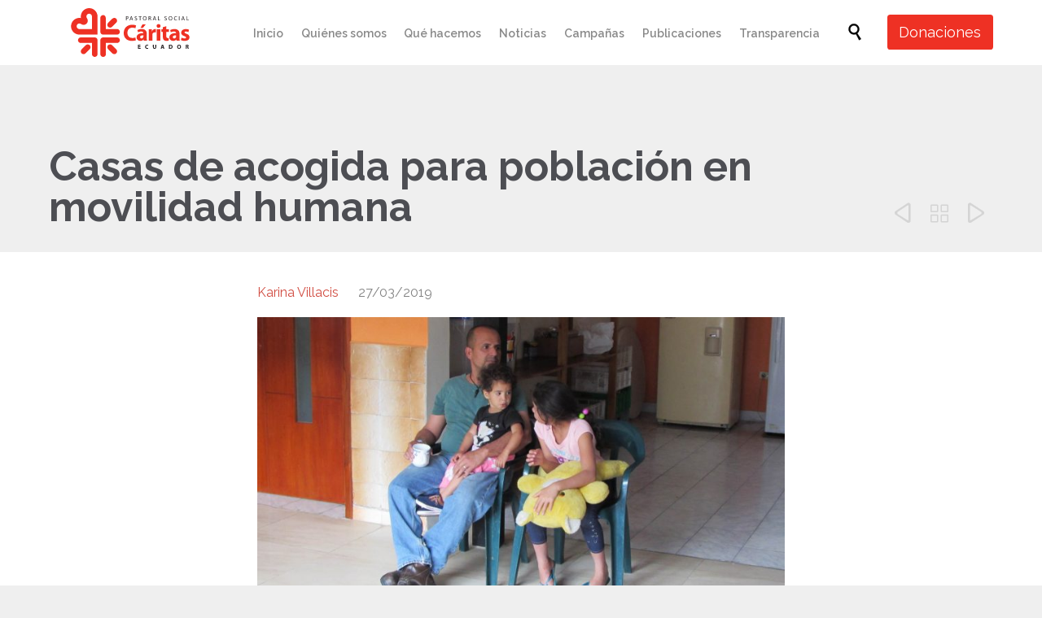

--- FILE ---
content_type: text/html; charset=UTF-8
request_url: https://www.caritasecuador.org/2019/03/casas-de-acogida-para-poblacion-en-movilidad-humana/
body_size: 36984
content:

<!DOCTYPE html>
<html lang="es" class="no-ie no-js">

<head>

<!-- Google Tag Manager -->
<script>(function(w,d,s,l,i){w[l]=w[l]||[];w[l].push({'gtm.start':
new Date().getTime(),event:'gtm.js'});var f=d.getElementsByTagName(s)[0],
j=d.createElement(s),dl=l!='dataLayer'?'&l='+l:'';j.async=true;j.src=
'https://www.googletagmanager.com/gtm.js?id='+i+dl;f.parentNode.insertBefore(j,f);
})(window,document,'script','dataLayer','GTM-TRMFG23');</script>
<!-- End Google Tag Manager -->    

	<meta charset="UTF-8" />
	<meta http-equiv="X-UA-Compatible" content="IE=edge,chrome=1" />
	<meta name="viewport" content="width=device-width, initial-scale=1">

	<link rel="pingback" href="https://www.caritasecuador.org/xmlrpc.php" />
	<meta name='robots' content='index, follow, max-image-preview:large, max-snippet:-1, max-video-preview:-1' />
	<style>img:is([sizes="auto" i], [sizes^="auto," i]) { contain-intrinsic-size: 3000px 1500px }</style>
	
<!-- Google Tag Manager by PYS -->
    <script data-cfasync="false" data-pagespeed-no-defer>
	    window.dataLayerPYS = window.dataLayerPYS || [];
	</script>
<!-- End Google Tag Manager by PYS -->
	<!-- This site is optimized with the Yoast SEO plugin v25.6 - https://yoast.com/wordpress/plugins/seo/ -->
	<title>Casas de acogida para población en movilidad humana</title>
	<link rel="canonical" href="https://www.caritasecuador.org/2019/03/casas-de-acogida-para-poblacion-en-movilidad-humana/" />
	<meta property="og:locale" content="es_ES" />
	<meta property="og:type" content="article" />
	<meta property="og:title" content="Casas de acogida para población en movilidad humana" />
	<meta property="og:description" content="La crisis económica y humanitaria de Venezuela, sin precedentes en la región, y una de las más graves de la historia mundial, ha generado una gran diáspora, con millones de..." />
	<meta property="og:url" content="https://www.caritasecuador.org/2019/03/casas-de-acogida-para-poblacion-en-movilidad-humana/" />
	<meta property="og:site_name" content="Cáritas Ecuador" />
	<meta property="article:publisher" content="https://www.facebook.com/caritasecuador/" />
	<meta property="article:published_time" content="2019-03-27T15:29:12+00:00" />
	<meta property="article:modified_time" content="2019-07-17T19:27:46+00:00" />
	<meta property="og:image" content="https://www.caritasecuador.org/wp-content/uploads/2019/03/CAcogD03-19-01.jpg" />
	<meta property="og:image:width" content="2000" />
	<meta property="og:image:height" content="1125" />
	<meta property="og:image:type" content="image/jpeg" />
	<meta name="author" content="Karina Villacis" />
	<meta name="twitter:card" content="summary_large_image" />
	<meta name="twitter:creator" content="@caritasecuador" />
	<meta name="twitter:site" content="@caritasecuador" />
	<meta name="twitter:label1" content="Escrito por" />
	<meta name="twitter:data1" content="Karina Villacis" />
	<meta name="twitter:label2" content="Tiempo de lectura" />
	<meta name="twitter:data2" content="4 minutos" />
	<script type="application/ld+json" class="yoast-schema-graph">{"@context":"https://schema.org","@graph":[{"@type":"WebPage","@id":"https://www.caritasecuador.org/2019/03/casas-de-acogida-para-poblacion-en-movilidad-humana/","url":"https://www.caritasecuador.org/2019/03/casas-de-acogida-para-poblacion-en-movilidad-humana/","name":"Casas de acogida para población en movilidad humana","isPartOf":{"@id":"https://www.caritasecuador.org/#website"},"primaryImageOfPage":{"@id":"https://www.caritasecuador.org/2019/03/casas-de-acogida-para-poblacion-en-movilidad-humana/#primaryimage"},"image":{"@id":"https://www.caritasecuador.org/2019/03/casas-de-acogida-para-poblacion-en-movilidad-humana/#primaryimage"},"thumbnailUrl":"https://www.caritasecuador.org/wp-content/uploads/2019/03/CAcogD03-19-01.jpg","datePublished":"2019-03-27T15:29:12+00:00","dateModified":"2019-07-17T19:27:46+00:00","author":{"@id":"https://www.caritasecuador.org/#/schema/person/34f89debf65c7c57e5ed8ff7e484c165"},"breadcrumb":{"@id":"https://www.caritasecuador.org/2019/03/casas-de-acogida-para-poblacion-en-movilidad-humana/#breadcrumb"},"inLanguage":"es","potentialAction":[{"@type":"ReadAction","target":["https://www.caritasecuador.org/2019/03/casas-de-acogida-para-poblacion-en-movilidad-humana/"]}]},{"@type":"ImageObject","inLanguage":"es","@id":"https://www.caritasecuador.org/2019/03/casas-de-acogida-para-poblacion-en-movilidad-humana/#primaryimage","url":"https://www.caritasecuador.org/wp-content/uploads/2019/03/CAcogD03-19-01.jpg","contentUrl":"https://www.caritasecuador.org/wp-content/uploads/2019/03/CAcogD03-19-01.jpg","width":2000,"height":1125},{"@type":"BreadcrumbList","@id":"https://www.caritasecuador.org/2019/03/casas-de-acogida-para-poblacion-en-movilidad-humana/#breadcrumb","itemListElement":[{"@type":"ListItem","position":1,"name":"Portada","item":"https://www.caritasecuador.org/"},{"@type":"ListItem","position":2,"name":"Casas de acogida para población en movilidad humana"}]},{"@type":"WebSite","@id":"https://www.caritasecuador.org/#website","url":"https://www.caritasecuador.org/","name":"Cáritas Ecuador","description":"Desde el corazón con nuestro pueblo","potentialAction":[{"@type":"SearchAction","target":{"@type":"EntryPoint","urlTemplate":"https://www.caritasecuador.org/?s={search_term_string}"},"query-input":{"@type":"PropertyValueSpecification","valueRequired":true,"valueName":"search_term_string"}}],"inLanguage":"es"},{"@type":"Person","@id":"https://www.caritasecuador.org/#/schema/person/34f89debf65c7c57e5ed8ff7e484c165","name":"Karina Villacis","url":"https://www.caritasecuador.org/author/karina-villacis/"}]}</script>
	<!-- / Yoast SEO plugin. -->


<link rel='dns-prefetch' href='//fonts.googleapis.com' />
<link rel="alternate" type="application/rss+xml" title="Cáritas Ecuador &raquo; Feed" href="https://www.caritasecuador.org/feed/" />
<link rel="alternate" type="application/rss+xml" title="Cáritas Ecuador &raquo; Feed de los comentarios" href="https://www.caritasecuador.org/comments/feed/" />
<link rel="alternate" type="text/calendar" title="Cáritas Ecuador &raquo; iCal Feed" href="https://www.caritasecuador.org/events/?ical=1" />
<link rel="alternate" type="application/rss+xml" title="Cáritas Ecuador &raquo; Comentario Casas de acogida para población en movilidad humana del feed" href="https://www.caritasecuador.org/2019/03/casas-de-acogida-para-poblacion-en-movilidad-humana/feed/" />
		<!-- This site uses the Google Analytics by MonsterInsights plugin v9.11.1 - Using Analytics tracking - https://www.monsterinsights.com/ -->
							<script src="//www.googletagmanager.com/gtag/js?id=G-9294GVYTXP"  data-cfasync="false" data-wpfc-render="false" type="text/javascript" async></script>
			<script data-cfasync="false" data-wpfc-render="false" type="text/javascript">
				var mi_version = '9.11.1';
				var mi_track_user = true;
				var mi_no_track_reason = '';
								var MonsterInsightsDefaultLocations = {"page_location":"https:\/\/www.caritasecuador.org\/2019\/03\/casas-de-acogida-para-poblacion-en-movilidad-humana\/"};
								if ( typeof MonsterInsightsPrivacyGuardFilter === 'function' ) {
					var MonsterInsightsLocations = (typeof MonsterInsightsExcludeQuery === 'object') ? MonsterInsightsPrivacyGuardFilter( MonsterInsightsExcludeQuery ) : MonsterInsightsPrivacyGuardFilter( MonsterInsightsDefaultLocations );
				} else {
					var MonsterInsightsLocations = (typeof MonsterInsightsExcludeQuery === 'object') ? MonsterInsightsExcludeQuery : MonsterInsightsDefaultLocations;
				}

								var disableStrs = [
										'ga-disable-G-9294GVYTXP',
									];

				/* Function to detect opted out users */
				function __gtagTrackerIsOptedOut() {
					for (var index = 0; index < disableStrs.length; index++) {
						if (document.cookie.indexOf(disableStrs[index] + '=true') > -1) {
							return true;
						}
					}

					return false;
				}

				/* Disable tracking if the opt-out cookie exists. */
				if (__gtagTrackerIsOptedOut()) {
					for (var index = 0; index < disableStrs.length; index++) {
						window[disableStrs[index]] = true;
					}
				}

				/* Opt-out function */
				function __gtagTrackerOptout() {
					for (var index = 0; index < disableStrs.length; index++) {
						document.cookie = disableStrs[index] + '=true; expires=Thu, 31 Dec 2099 23:59:59 UTC; path=/';
						window[disableStrs[index]] = true;
					}
				}

				if ('undefined' === typeof gaOptout) {
					function gaOptout() {
						__gtagTrackerOptout();
					}
				}
								window.dataLayerPYS = window.dataLayerPYS || [];

				window.MonsterInsightsDualTracker = {
					helpers: {},
					trackers: {},
				};
				if (mi_track_user) {
					function __gtagDataLayer() {
						dataLayer.push(arguments);
					}

					function __gtagTracker(type, name, parameters) {
						if (!parameters) {
							parameters = {};
						}

						if (parameters.send_to) {
							__gtagDataLayer.apply(null, arguments);
							return;
						}

						if (type === 'event') {
														parameters.send_to = monsterinsights_frontend.v4_id;
							var hookName = name;
							if (typeof parameters['event_category'] !== 'undefined') {
								hookName = parameters['event_category'] + ':' + name;
							}

							if (typeof MonsterInsightsDualTracker.trackers[hookName] !== 'undefined') {
								MonsterInsightsDualTracker.trackers[hookName](parameters);
							} else {
								__gtagDataLayer('event', name, parameters);
							}
							
						} else {
							__gtagDataLayer.apply(null, arguments);
						}
					}

					__gtagTracker('js', new Date());
					__gtagTracker('set', {
						'developer_id.dZGIzZG': true,
											});
					if ( MonsterInsightsLocations.page_location ) {
						__gtagTracker('set', MonsterInsightsLocations);
					}
										__gtagTracker('config', 'G-9294GVYTXP', {"forceSSL":"true","link_attribution":"true"} );
										window.gtag = __gtagTracker;										(function () {
						/* https://developers.google.com/analytics/devguides/collection/analyticsjs/ */
						/* ga and __gaTracker compatibility shim. */
						var noopfn = function () {
							return null;
						};
						var newtracker = function () {
							return new Tracker();
						};
						var Tracker = function () {
							return null;
						};
						var p = Tracker.prototype;
						p.get = noopfn;
						p.set = noopfn;
						p.send = function () {
							var args = Array.prototype.slice.call(arguments);
							args.unshift('send');
							__gaTracker.apply(null, args);
						};
						var __gaTracker = function () {
							var len = arguments.length;
							if (len === 0) {
								return;
							}
							var f = arguments[len - 1];
							if (typeof f !== 'object' || f === null || typeof f.hitCallback !== 'function') {
								if ('send' === arguments[0]) {
									var hitConverted, hitObject = false, action;
									if ('event' === arguments[1]) {
										if ('undefined' !== typeof arguments[3]) {
											hitObject = {
												'eventAction': arguments[3],
												'eventCategory': arguments[2],
												'eventLabel': arguments[4],
												'value': arguments[5] ? arguments[5] : 1,
											}
										}
									}
									if ('pageview' === arguments[1]) {
										if ('undefined' !== typeof arguments[2]) {
											hitObject = {
												'eventAction': 'page_view',
												'page_path': arguments[2],
											}
										}
									}
									if (typeof arguments[2] === 'object') {
										hitObject = arguments[2];
									}
									if (typeof arguments[5] === 'object') {
										Object.assign(hitObject, arguments[5]);
									}
									if ('undefined' !== typeof arguments[1].hitType) {
										hitObject = arguments[1];
										if ('pageview' === hitObject.hitType) {
											hitObject.eventAction = 'page_view';
										}
									}
									if (hitObject) {
										action = 'timing' === arguments[1].hitType ? 'timing_complete' : hitObject.eventAction;
										hitConverted = mapArgs(hitObject);
										__gtagTracker('event', action, hitConverted);
									}
								}
								return;
							}

							function mapArgs(args) {
								var arg, hit = {};
								var gaMap = {
									'eventCategory': 'event_category',
									'eventAction': 'event_action',
									'eventLabel': 'event_label',
									'eventValue': 'event_value',
									'nonInteraction': 'non_interaction',
									'timingCategory': 'event_category',
									'timingVar': 'name',
									'timingValue': 'value',
									'timingLabel': 'event_label',
									'page': 'page_path',
									'location': 'page_location',
									'title': 'page_title',
									'referrer' : 'page_referrer',
								};
								for (arg in args) {
																		if (!(!args.hasOwnProperty(arg) || !gaMap.hasOwnProperty(arg))) {
										hit[gaMap[arg]] = args[arg];
									} else {
										hit[arg] = args[arg];
									}
								}
								return hit;
							}

							try {
								f.hitCallback();
							} catch (ex) {
							}
						};
						__gaTracker.create = newtracker;
						__gaTracker.getByName = newtracker;
						__gaTracker.getAll = function () {
							return [];
						};
						__gaTracker.remove = noopfn;
						__gaTracker.loaded = true;
						window['__gaTracker'] = __gaTracker;
					})();
									} else {
										console.log("");
					(function () {
						function __gtagTracker() {
							return null;
						}

						window['__gtagTracker'] = __gtagTracker;
						window['gtag'] = __gtagTracker;
					})();
									}
			</script>
							<!-- / Google Analytics by MonsterInsights -->
		<script type="text/javascript">
/* <![CDATA[ */
window._wpemojiSettings = {"baseUrl":"https:\/\/s.w.org\/images\/core\/emoji\/16.0.1\/72x72\/","ext":".png","svgUrl":"https:\/\/s.w.org\/images\/core\/emoji\/16.0.1\/svg\/","svgExt":".svg","source":{"concatemoji":"https:\/\/www.caritasecuador.org\/wp-includes\/js\/wp-emoji-release.min.js?ver=a3bf8ae4ceb67e9a747f534c7b268dcf"}};
/*! This file is auto-generated */
!function(s,n){var o,i,e;function c(e){try{var t={supportTests:e,timestamp:(new Date).valueOf()};sessionStorage.setItem(o,JSON.stringify(t))}catch(e){}}function p(e,t,n){e.clearRect(0,0,e.canvas.width,e.canvas.height),e.fillText(t,0,0);var t=new Uint32Array(e.getImageData(0,0,e.canvas.width,e.canvas.height).data),a=(e.clearRect(0,0,e.canvas.width,e.canvas.height),e.fillText(n,0,0),new Uint32Array(e.getImageData(0,0,e.canvas.width,e.canvas.height).data));return t.every(function(e,t){return e===a[t]})}function u(e,t){e.clearRect(0,0,e.canvas.width,e.canvas.height),e.fillText(t,0,0);for(var n=e.getImageData(16,16,1,1),a=0;a<n.data.length;a++)if(0!==n.data[a])return!1;return!0}function f(e,t,n,a){switch(t){case"flag":return n(e,"\ud83c\udff3\ufe0f\u200d\u26a7\ufe0f","\ud83c\udff3\ufe0f\u200b\u26a7\ufe0f")?!1:!n(e,"\ud83c\udde8\ud83c\uddf6","\ud83c\udde8\u200b\ud83c\uddf6")&&!n(e,"\ud83c\udff4\udb40\udc67\udb40\udc62\udb40\udc65\udb40\udc6e\udb40\udc67\udb40\udc7f","\ud83c\udff4\u200b\udb40\udc67\u200b\udb40\udc62\u200b\udb40\udc65\u200b\udb40\udc6e\u200b\udb40\udc67\u200b\udb40\udc7f");case"emoji":return!a(e,"\ud83e\udedf")}return!1}function g(e,t,n,a){var r="undefined"!=typeof WorkerGlobalScope&&self instanceof WorkerGlobalScope?new OffscreenCanvas(300,150):s.createElement("canvas"),o=r.getContext("2d",{willReadFrequently:!0}),i=(o.textBaseline="top",o.font="600 32px Arial",{});return e.forEach(function(e){i[e]=t(o,e,n,a)}),i}function t(e){var t=s.createElement("script");t.src=e,t.defer=!0,s.head.appendChild(t)}"undefined"!=typeof Promise&&(o="wpEmojiSettingsSupports",i=["flag","emoji"],n.supports={everything:!0,everythingExceptFlag:!0},e=new Promise(function(e){s.addEventListener("DOMContentLoaded",e,{once:!0})}),new Promise(function(t){var n=function(){try{var e=JSON.parse(sessionStorage.getItem(o));if("object"==typeof e&&"number"==typeof e.timestamp&&(new Date).valueOf()<e.timestamp+604800&&"object"==typeof e.supportTests)return e.supportTests}catch(e){}return null}();if(!n){if("undefined"!=typeof Worker&&"undefined"!=typeof OffscreenCanvas&&"undefined"!=typeof URL&&URL.createObjectURL&&"undefined"!=typeof Blob)try{var e="postMessage("+g.toString()+"("+[JSON.stringify(i),f.toString(),p.toString(),u.toString()].join(",")+"));",a=new Blob([e],{type:"text/javascript"}),r=new Worker(URL.createObjectURL(a),{name:"wpTestEmojiSupports"});return void(r.onmessage=function(e){c(n=e.data),r.terminate(),t(n)})}catch(e){}c(n=g(i,f,p,u))}t(n)}).then(function(e){for(var t in e)n.supports[t]=e[t],n.supports.everything=n.supports.everything&&n.supports[t],"flag"!==t&&(n.supports.everythingExceptFlag=n.supports.everythingExceptFlag&&n.supports[t]);n.supports.everythingExceptFlag=n.supports.everythingExceptFlag&&!n.supports.flag,n.DOMReady=!1,n.readyCallback=function(){n.DOMReady=!0}}).then(function(){return e}).then(function(){var e;n.supports.everything||(n.readyCallback(),(e=n.source||{}).concatemoji?t(e.concatemoji):e.wpemoji&&e.twemoji&&(t(e.twemoji),t(e.wpemoji)))}))}((window,document),window._wpemojiSettings);
/* ]]> */
</script>
<link rel='stylesheet' id='layerslider-css' href='https://www.caritasecuador.org/wp-content/plugins/layerslider/assets/static/layerslider/css/layerslider.css?ver=7.2.1' type='text/css' media='all' />
<style id='wp-emoji-styles-inline-css' type='text/css'>

	img.wp-smiley, img.emoji {
		display: inline !important;
		border: none !important;
		box-shadow: none !important;
		height: 1em !important;
		width: 1em !important;
		margin: 0 0.07em !important;
		vertical-align: -0.1em !important;
		background: none !important;
		padding: 0 !important;
	}
</style>
<link rel='stylesheet' id='wp-block-library-css' href='https://www.caritasecuador.org/wp-includes/css/dist/block-library/style.min.css?ver=a3bf8ae4ceb67e9a747f534c7b268dcf' type='text/css' media='all' />
<style id='classic-theme-styles-inline-css' type='text/css'>
/*! This file is auto-generated */
.wp-block-button__link{color:#fff;background-color:#32373c;border-radius:9999px;box-shadow:none;text-decoration:none;padding:calc(.667em + 2px) calc(1.333em + 2px);font-size:1.125em}.wp-block-file__button{background:#32373c;color:#fff;text-decoration:none}
</style>
<style id='global-styles-inline-css' type='text/css'>
:root{--wp--preset--aspect-ratio--square: 1;--wp--preset--aspect-ratio--4-3: 4/3;--wp--preset--aspect-ratio--3-4: 3/4;--wp--preset--aspect-ratio--3-2: 3/2;--wp--preset--aspect-ratio--2-3: 2/3;--wp--preset--aspect-ratio--16-9: 16/9;--wp--preset--aspect-ratio--9-16: 9/16;--wp--preset--color--black: #000000;--wp--preset--color--cyan-bluish-gray: #abb8c3;--wp--preset--color--white: #ffffff;--wp--preset--color--pale-pink: #f78da7;--wp--preset--color--vivid-red: #cf2e2e;--wp--preset--color--luminous-vivid-orange: #ff6900;--wp--preset--color--luminous-vivid-amber: #fcb900;--wp--preset--color--light-green-cyan: #7bdcb5;--wp--preset--color--vivid-green-cyan: #00d084;--wp--preset--color--pale-cyan-blue: #8ed1fc;--wp--preset--color--vivid-cyan-blue: #0693e3;--wp--preset--color--vivid-purple: #9b51e0;--wp--preset--gradient--vivid-cyan-blue-to-vivid-purple: linear-gradient(135deg,rgba(6,147,227,1) 0%,rgb(155,81,224) 100%);--wp--preset--gradient--light-green-cyan-to-vivid-green-cyan: linear-gradient(135deg,rgb(122,220,180) 0%,rgb(0,208,130) 100%);--wp--preset--gradient--luminous-vivid-amber-to-luminous-vivid-orange: linear-gradient(135deg,rgba(252,185,0,1) 0%,rgba(255,105,0,1) 100%);--wp--preset--gradient--luminous-vivid-orange-to-vivid-red: linear-gradient(135deg,rgba(255,105,0,1) 0%,rgb(207,46,46) 100%);--wp--preset--gradient--very-light-gray-to-cyan-bluish-gray: linear-gradient(135deg,rgb(238,238,238) 0%,rgb(169,184,195) 100%);--wp--preset--gradient--cool-to-warm-spectrum: linear-gradient(135deg,rgb(74,234,220) 0%,rgb(151,120,209) 20%,rgb(207,42,186) 40%,rgb(238,44,130) 60%,rgb(251,105,98) 80%,rgb(254,248,76) 100%);--wp--preset--gradient--blush-light-purple: linear-gradient(135deg,rgb(255,206,236) 0%,rgb(152,150,240) 100%);--wp--preset--gradient--blush-bordeaux: linear-gradient(135deg,rgb(254,205,165) 0%,rgb(254,45,45) 50%,rgb(107,0,62) 100%);--wp--preset--gradient--luminous-dusk: linear-gradient(135deg,rgb(255,203,112) 0%,rgb(199,81,192) 50%,rgb(65,88,208) 100%);--wp--preset--gradient--pale-ocean: linear-gradient(135deg,rgb(255,245,203) 0%,rgb(182,227,212) 50%,rgb(51,167,181) 100%);--wp--preset--gradient--electric-grass: linear-gradient(135deg,rgb(202,248,128) 0%,rgb(113,206,126) 100%);--wp--preset--gradient--midnight: linear-gradient(135deg,rgb(2,3,129) 0%,rgb(40,116,252) 100%);--wp--preset--font-size--small: 13px;--wp--preset--font-size--medium: 20px;--wp--preset--font-size--large: 36px;--wp--preset--font-size--x-large: 42px;--wp--preset--spacing--20: 0.44rem;--wp--preset--spacing--30: 0.67rem;--wp--preset--spacing--40: 1rem;--wp--preset--spacing--50: 1.5rem;--wp--preset--spacing--60: 2.25rem;--wp--preset--spacing--70: 3.38rem;--wp--preset--spacing--80: 5.06rem;--wp--preset--shadow--natural: 6px 6px 9px rgba(0, 0, 0, 0.2);--wp--preset--shadow--deep: 12px 12px 50px rgba(0, 0, 0, 0.4);--wp--preset--shadow--sharp: 6px 6px 0px rgba(0, 0, 0, 0.2);--wp--preset--shadow--outlined: 6px 6px 0px -3px rgba(255, 255, 255, 1), 6px 6px rgba(0, 0, 0, 1);--wp--preset--shadow--crisp: 6px 6px 0px rgba(0, 0, 0, 1);}:where(.is-layout-flex){gap: 0.5em;}:where(.is-layout-grid){gap: 0.5em;}body .is-layout-flex{display: flex;}.is-layout-flex{flex-wrap: wrap;align-items: center;}.is-layout-flex > :is(*, div){margin: 0;}body .is-layout-grid{display: grid;}.is-layout-grid > :is(*, div){margin: 0;}:where(.wp-block-columns.is-layout-flex){gap: 2em;}:where(.wp-block-columns.is-layout-grid){gap: 2em;}:where(.wp-block-post-template.is-layout-flex){gap: 1.25em;}:where(.wp-block-post-template.is-layout-grid){gap: 1.25em;}.has-black-color{color: var(--wp--preset--color--black) !important;}.has-cyan-bluish-gray-color{color: var(--wp--preset--color--cyan-bluish-gray) !important;}.has-white-color{color: var(--wp--preset--color--white) !important;}.has-pale-pink-color{color: var(--wp--preset--color--pale-pink) !important;}.has-vivid-red-color{color: var(--wp--preset--color--vivid-red) !important;}.has-luminous-vivid-orange-color{color: var(--wp--preset--color--luminous-vivid-orange) !important;}.has-luminous-vivid-amber-color{color: var(--wp--preset--color--luminous-vivid-amber) !important;}.has-light-green-cyan-color{color: var(--wp--preset--color--light-green-cyan) !important;}.has-vivid-green-cyan-color{color: var(--wp--preset--color--vivid-green-cyan) !important;}.has-pale-cyan-blue-color{color: var(--wp--preset--color--pale-cyan-blue) !important;}.has-vivid-cyan-blue-color{color: var(--wp--preset--color--vivid-cyan-blue) !important;}.has-vivid-purple-color{color: var(--wp--preset--color--vivid-purple) !important;}.has-black-background-color{background-color: var(--wp--preset--color--black) !important;}.has-cyan-bluish-gray-background-color{background-color: var(--wp--preset--color--cyan-bluish-gray) !important;}.has-white-background-color{background-color: var(--wp--preset--color--white) !important;}.has-pale-pink-background-color{background-color: var(--wp--preset--color--pale-pink) !important;}.has-vivid-red-background-color{background-color: var(--wp--preset--color--vivid-red) !important;}.has-luminous-vivid-orange-background-color{background-color: var(--wp--preset--color--luminous-vivid-orange) !important;}.has-luminous-vivid-amber-background-color{background-color: var(--wp--preset--color--luminous-vivid-amber) !important;}.has-light-green-cyan-background-color{background-color: var(--wp--preset--color--light-green-cyan) !important;}.has-vivid-green-cyan-background-color{background-color: var(--wp--preset--color--vivid-green-cyan) !important;}.has-pale-cyan-blue-background-color{background-color: var(--wp--preset--color--pale-cyan-blue) !important;}.has-vivid-cyan-blue-background-color{background-color: var(--wp--preset--color--vivid-cyan-blue) !important;}.has-vivid-purple-background-color{background-color: var(--wp--preset--color--vivid-purple) !important;}.has-black-border-color{border-color: var(--wp--preset--color--black) !important;}.has-cyan-bluish-gray-border-color{border-color: var(--wp--preset--color--cyan-bluish-gray) !important;}.has-white-border-color{border-color: var(--wp--preset--color--white) !important;}.has-pale-pink-border-color{border-color: var(--wp--preset--color--pale-pink) !important;}.has-vivid-red-border-color{border-color: var(--wp--preset--color--vivid-red) !important;}.has-luminous-vivid-orange-border-color{border-color: var(--wp--preset--color--luminous-vivid-orange) !important;}.has-luminous-vivid-amber-border-color{border-color: var(--wp--preset--color--luminous-vivid-amber) !important;}.has-light-green-cyan-border-color{border-color: var(--wp--preset--color--light-green-cyan) !important;}.has-vivid-green-cyan-border-color{border-color: var(--wp--preset--color--vivid-green-cyan) !important;}.has-pale-cyan-blue-border-color{border-color: var(--wp--preset--color--pale-cyan-blue) !important;}.has-vivid-cyan-blue-border-color{border-color: var(--wp--preset--color--vivid-cyan-blue) !important;}.has-vivid-purple-border-color{border-color: var(--wp--preset--color--vivid-purple) !important;}.has-vivid-cyan-blue-to-vivid-purple-gradient-background{background: var(--wp--preset--gradient--vivid-cyan-blue-to-vivid-purple) !important;}.has-light-green-cyan-to-vivid-green-cyan-gradient-background{background: var(--wp--preset--gradient--light-green-cyan-to-vivid-green-cyan) !important;}.has-luminous-vivid-amber-to-luminous-vivid-orange-gradient-background{background: var(--wp--preset--gradient--luminous-vivid-amber-to-luminous-vivid-orange) !important;}.has-luminous-vivid-orange-to-vivid-red-gradient-background{background: var(--wp--preset--gradient--luminous-vivid-orange-to-vivid-red) !important;}.has-very-light-gray-to-cyan-bluish-gray-gradient-background{background: var(--wp--preset--gradient--very-light-gray-to-cyan-bluish-gray) !important;}.has-cool-to-warm-spectrum-gradient-background{background: var(--wp--preset--gradient--cool-to-warm-spectrum) !important;}.has-blush-light-purple-gradient-background{background: var(--wp--preset--gradient--blush-light-purple) !important;}.has-blush-bordeaux-gradient-background{background: var(--wp--preset--gradient--blush-bordeaux) !important;}.has-luminous-dusk-gradient-background{background: var(--wp--preset--gradient--luminous-dusk) !important;}.has-pale-ocean-gradient-background{background: var(--wp--preset--gradient--pale-ocean) !important;}.has-electric-grass-gradient-background{background: var(--wp--preset--gradient--electric-grass) !important;}.has-midnight-gradient-background{background: var(--wp--preset--gradient--midnight) !important;}.has-small-font-size{font-size: var(--wp--preset--font-size--small) !important;}.has-medium-font-size{font-size: var(--wp--preset--font-size--medium) !important;}.has-large-font-size{font-size: var(--wp--preset--font-size--large) !important;}.has-x-large-font-size{font-size: var(--wp--preset--font-size--x-large) !important;}
:where(.wp-block-post-template.is-layout-flex){gap: 1.25em;}:where(.wp-block-post-template.is-layout-grid){gap: 1.25em;}
:where(.wp-block-columns.is-layout-flex){gap: 2em;}:where(.wp-block-columns.is-layout-grid){gap: 2em;}
:root :where(.wp-block-pullquote){font-size: 1.5em;line-height: 1.6;}
</style>
<link rel='stylesheet' id='titan-adminbar-styles-css' href='https://www.caritasecuador.org/wp-content/plugins/anti-spam/assets/css/admin-bar.css?ver=7.3.8' type='text/css' media='all' />
<link rel='stylesheet' id='pb_animate-css' href='https://www.caritasecuador.org/wp-content/plugins/ays-popup-box/public/css/animate.css?ver=5.4.6' type='text/css' media='all' />
<link rel='stylesheet' id='cf7mls-css' href='https://www.caritasecuador.org/wp-content/plugins/contact-form-7-multi-step-pro/assets/frontend/css/cf7mls.css?ver=2.5.4' type='text/css' media='all' />
<link rel='stylesheet' id='cf7mls_progress_bar-css' href='https://www.caritasecuador.org/wp-content/plugins/contact-form-7-multi-step-pro/assets/frontend/css/progress_bar.css?ver=2.5.4' type='text/css' media='all' />
<link rel='stylesheet' id='cf7mls_animate-css' href='https://www.caritasecuador.org/wp-content/plugins/contact-form-7-multi-step-pro/assets/frontend/animate/animate.min.css?ver=2.5.4' type='text/css' media='all' />
<link rel='stylesheet' id='contact-form-7-css' href='https://www.caritasecuador.org/wp-content/plugins/contact-form-7/includes/css/styles.css?ver=6.1.1' type='text/css' media='all' />
<link rel='stylesheet' id='widgetopts-styles-css' href='https://www.caritasecuador.org/wp-content/plugins/widget-options/assets/css/widget-options.css?ver=4.1.1' type='text/css' media='all' />
<link rel='stylesheet' id='mc4wp-form-themes-css' href='https://www.caritasecuador.org/wp-content/plugins/mailchimp-for-wp/assets/css/form-themes.css?ver=4.10.6' type='text/css' media='all' />
<link rel='stylesheet' id='js_composer_front-css' href='https://www.caritasecuador.org/wp-content/plugins/js_composer/assets/css/js_composer.min.css?ver=6.10.0' type='text/css' media='all' />
<link rel='stylesheet' id='vc_google_fonts_raleway100200300regular500600700800900-css' href='https://fonts.googleapis.com/css?family=Raleway%3A100%2C200%2C300%2Cregular%2C500%2C600%2C700%2C800%2C900&#038;ver=6.10.0' type='text/css' media='all' />
<link rel='stylesheet' id='fm-style-1-css' href='https://www.caritasecuador.org/wp-content/uploads/form-maker-frontend/css/fm-style-1.css?ver=104956146' type='text/css' media='all' />
<link rel='stylesheet' id='fm-jquery-ui-css' href='https://www.caritasecuador.org/wp-content/plugins/form-maker/css/jquery-ui.custom.css?ver=2.12.38' type='text/css' media='all' />
<link rel='stylesheet' id='fm-googlefonts-css' href='https://fonts.googleapis.com/css?family=Open+Sans|Oswald|Droid+Sans|Lato|Open+Sans+Condensed|PT+Sans|Ubuntu|PT+Sans+Narrow|Yanone+Kaffeesatz|Roboto+Condensed|Source+Sans+Pro|Nunito|Francois+One|Roboto|Raleway|Arimo|Cuprum|Play|Dosis|Abel|Droid+Serif|Arvo|Lora|Rokkitt|PT+Serif|Bitter|Merriweather|Vollkorn|Cantata+One|Kreon|Josefin+Slab|Playfair+Display|Bree+Serif|Crimson+Text|Old+Standard+TT|Sanchez|Crete+Round|Cardo|Noticia+Text|Judson|Lobster|Unkempt|Changa+One|Special+Elite|Chewy|Comfortaa|Boogaloo|Fredoka+One|Luckiest+Guy|Cherry+Cream+Soda|Lobster+Two|Righteous|Squada+One|Black+Ops+One|Happy+Monkey|Passion+One|Nova+Square|Metamorphous|Poiret+One|Bevan|Shadows+Into+Light|The+Girl+Next+Door|Coming+Soon|Dancing+Script|Pacifico|Crafty+Girls|Calligraffitti|Rock+Salt|Amatic+SC|Leckerli+One|Tangerine|Reenie+Beanie|Satisfy|Gloria+Hallelujah|Permanent+Marker|Covered+By+Your+Grace|Walter+Turncoat|Patrick+Hand|Schoolbell|Indie+Flower&#038;subset=greek,latin,greek-ext,vietnamese,cyrillic-ext,latin-ext,cyrillic' type='text/css' media='all' />
<link rel='stylesheet' id='fm-animate-css' href='https://www.caritasecuador.org/wp-content/plugins/form-maker/css/fm-animate.css?ver=2.12.38' type='text/css' media='all' />
<link rel='stylesheet' id='dashicons-css' href='https://www.caritasecuador.org/wp-includes/css/dashicons.min.css?ver=a3bf8ae4ceb67e9a747f534c7b268dcf' type='text/css' media='all' />
<link rel='stylesheet' id='fm-frontend-css' href='https://www.caritasecuador.org/wp-content/plugins/form-maker/css/form_maker_frontend.css?ver=2.12.38' type='text/css' media='all' />
<link rel='stylesheet' id='popup-maker-site-css' href='//www.caritasecuador.org/wp-content/uploads/pum/pum-site-styles.css?generated=1753911643&#038;ver=1.20.5' type='text/css' media='all' />
<link rel='stylesheet' id='cf7cf-style-css' href='https://www.caritasecuador.org/wp-content/plugins/cf7-conditional-fields/style.css?ver=2.6.3' type='text/css' media='all' />
<link rel='stylesheet' id='scss-css' href='https://www.caritasecuador.org/wp-content/cache/busting/1/sccss.css?ver=1734716906' type='text/css' media='all' />
<link rel='stylesheet' id='wpv-gfonts-css' href='//fonts.googleapis.com/css?family=Raleway%3Abold%2Cnormal%2C300%2Citalic%2C600&#038;subset=latin&#038;ver=38' type='text/css' media='all' />
<link rel='stylesheet' id='front-magnific-popup-css' href='https://www.caritasecuador.org/wp-content/themes/church-event/wpv_theme/assets/css/magnific.css?ver=a3bf8ae4ceb67e9a747f534c7b268dcf' type='text/css' media='all' />
<link rel='stylesheet' id='vamtam-front-all-css' href='https://www.caritasecuador.org/wp-content/themes/church-event/cache/all.css?ver=1676479734' type='text/css' media='all' />
<style id='rocket-lazyload-inline-css' type='text/css'>
.rll-youtube-player{position:relative;padding-bottom:56.23%;height:0;overflow:hidden;max-width:100%;}.rll-youtube-player:focus-within{outline: 2px solid currentColor;outline-offset: 5px;}.rll-youtube-player iframe{position:absolute;top:0;left:0;width:100%;height:100%;z-index:100;background:0 0}.rll-youtube-player img{bottom:0;display:block;left:0;margin:auto;max-width:100%;width:100%;position:absolute;right:0;top:0;border:none;height:auto;-webkit-transition:.4s all;-moz-transition:.4s all;transition:.4s all}.rll-youtube-player img:hover{-webkit-filter:brightness(75%)}.rll-youtube-player .play{height:100%;width:100%;left:0;top:0;position:absolute;background:url(https://www.caritasecuador.org/wp-content/plugins/wp-rocket/assets/img/youtube.png) no-repeat center;background-color: transparent !important;cursor:pointer;border:none;}
</style>
<script type="text/javascript" src="https://www.caritasecuador.org/wp-includes/js/jquery/jquery.min.js?ver=3.7.1" id="jquery-core-js"></script>
<script type="text/javascript" src="https://www.caritasecuador.org/wp-includes/js/jquery/jquery-migrate.min.js?ver=3.4.1" id="jquery-migrate-js"></script>
<script type="text/javascript" id="layerslider-utils-js-extra">
/* <![CDATA[ */
var LS_Meta = {"v":"7.2.1","fixGSAP":"1"};
/* ]]> */
</script>
<script type="text/javascript" src="https://www.caritasecuador.org/wp-content/plugins/layerslider/assets/static/layerslider/js/layerslider.utils.js?ver=7.2.1" id="layerslider-utils-js"></script>
<script type="text/javascript" src="https://www.caritasecuador.org/wp-content/plugins/layerslider/assets/static/layerslider/js/layerslider.kreaturamedia.jquery.js?ver=7.2.1" id="layerslider-js"></script>
<script type="text/javascript" src="https://www.caritasecuador.org/wp-content/plugins/layerslider/assets/static/layerslider/js/layerslider.transitions.js?ver=7.2.1" id="layerslider-transitions-js"></script>
<script type="text/javascript" src="https://www.caritasecuador.org/wp-content/plugins/google-analytics-for-wordpress/assets/js/frontend-gtag.min.js?ver=9.11.1" id="monsterinsights-frontend-script-js" async="async" data-wp-strategy="async"></script>
<script data-cfasync="false" data-wpfc-render="false" type="text/javascript" id='monsterinsights-frontend-script-js-extra'>/* <![CDATA[ */
var monsterinsights_frontend = {"js_events_tracking":"true","download_extensions":"doc,pdf,ppt,zip,xls,docx,pptx,xlsx","inbound_paths":"[{\"path\":\"\\\/go\\\/\",\"label\":\"affiliate\"},{\"path\":\"\\\/recommend\\\/\",\"label\":\"affiliate\"}]","home_url":"https:\/\/www.caritasecuador.org","hash_tracking":"false","v4_id":"G-9294GVYTXP"};/* ]]> */
</script>
<script type="text/javascript" id="ays-pb-js-extra">
/* <![CDATA[ */
var pbLocalizeObj = {"ajax":"https:\/\/www.caritasecuador.org\/wp-admin\/admin-ajax.php","seconds":"seconds","thisWillClose":"This will close in","icons":{"close_icon":"<svg class=\"ays_pb_material_close_icon\" xmlns=\"https:\/\/www.w3.org\/2000\/svg\" height=\"36px\" viewBox=\"0 0 24 24\" width=\"36px\" fill=\"#000000\" alt=\"Pop-up Close\"><path d=\"M0 0h24v24H0z\" fill=\"none\"\/><path d=\"M19 6.41L17.59 5 12 10.59 6.41 5 5 6.41 10.59 12 5 17.59 6.41 19 12 13.41 17.59 19 19 17.59 13.41 12z\"\/><\/svg>","close_circle_icon":"<svg class=\"ays_pb_material_close_circle_icon\" xmlns=\"https:\/\/www.w3.org\/2000\/svg\" height=\"24\" viewBox=\"0 0 24 24\" width=\"36\" alt=\"Pop-up Close\"><path d=\"M0 0h24v24H0z\" fill=\"none\"\/><path d=\"M12 2C6.47 2 2 6.47 2 12s4.47 10 10 10 10-4.47 10-10S17.53 2 12 2zm5 13.59L15.59 17 12 13.41 8.41 17 7 15.59 10.59 12 7 8.41 8.41 7 12 10.59 15.59 7 17 8.41 13.41 12 17 15.59z\"\/><\/svg>","volume_up_icon":"<svg class=\"ays_pb_fa_volume\" xmlns=\"https:\/\/www.w3.org\/2000\/svg\" height=\"24\" viewBox=\"0 0 24 24\" width=\"36\"><path d=\"M0 0h24v24H0z\" fill=\"none\"\/><path d=\"M3 9v6h4l5 5V4L7 9H3zm13.5 3c0-1.77-1.02-3.29-2.5-4.03v8.05c1.48-.73 2.5-2.25 2.5-4.02zM14 3.23v2.06c2.89.86 5 3.54 5 6.71s-2.11 5.85-5 6.71v2.06c4.01-.91 7-4.49 7-8.77s-2.99-7.86-7-8.77z\"\/><\/svg>","volume_mute_icon":"<svg xmlns=\"https:\/\/www.w3.org\/2000\/svg\" height=\"24\" viewBox=\"0 0 24 24\" width=\"24\"><path d=\"M0 0h24v24H0z\" fill=\"none\"\/><path d=\"M7 9v6h4l5 5V4l-5 5H7z\"\/><\/svg>"}};
/* ]]> */
</script>
<script type="text/javascript" src="https://www.caritasecuador.org/wp-content/plugins/ays-popup-box/public/js/ays-pb-public.js?ver=5.4.6" id="ays-pb-js"></script>
<script type="text/javascript" src="https://www.caritasecuador.org/wp-content/plugins/vamtam-love-it//includes/js/jquery.cookie.js?ver=a3bf8ae4ceb67e9a747f534c7b268dcf" id="jquery-cookie-js"></script>
<script type="text/javascript" id="love-it-js-extra">
/* <![CDATA[ */
var love_it_vars = {"ajaxurl":"https:\/\/www.caritasecuador.org\/wp-admin\/admin-ajax.php","nonce":"320d6e88d6","already_loved_message":"You have already loved this item.","error_message":"Sorry, there was a problem processing your request.","logged_in":""};
/* ]]> */
</script>
<script type="text/javascript" src="https://www.caritasecuador.org/wp-content/plugins/vamtam-love-it//includes/js/love-it.js?ver=a3bf8ae4ceb67e9a747f534c7b268dcf" id="love-it-js"></script>
<script type="text/javascript" src="https://www.caritasecuador.org/wp-includes/js/jquery/ui/core.min.js?ver=1.13.3" id="jquery-ui-core-js"></script>
<script type="text/javascript" src="https://www.caritasecuador.org/wp-includes/js/jquery/ui/effect.min.js?ver=1.13.3" id="jquery-effects-core-js"></script>
<script type="text/javascript" src="https://www.caritasecuador.org/wp-includes/js/jquery/ui/effect-shake.min.js?ver=1.13.3" id="jquery-effects-shake-js"></script>
<script type="text/javascript" id="fm-frontend-js-extra">
/* <![CDATA[ */
var fm_objectL10n = {"states":{"":"","Alabama":"Alabama","Alaska":"Alaska","Arizona":"Arizona","Arkansas":"Arkansas","California":"California","Colorado":"Colorado","Connecticut":"Connecticut","Delaware":"Delaware","District Of Columbia":"District Of Columbia","Florida":"Florida","Georgia":"Georgia","Hawaii":"Hawaii","Idaho":"Idaho","Illinois":"Illinois","Indiana":"Indiana","Iowa":"Iowa","Kansas":"Kansas","Kentucky":"Kentucky","Louisiana":"Louisiana","Maine":"Maine","Maryland":"Maryland","Massachusetts":"Massachusetts","Michigan":"Michigan","Minnesota":"Minnesota","Mississippi":"Mississippi","Missouri":"Missouri","Montana":"Montana","Nebraska":"Nebraska","Nevada":"Nevada","New Hampshire":"New Hampshire","New Jersey":"New Jersey","New Mexico":"New Mexico","New York":"New York","North Carolina":"North Carolina","North Dakota":"North Dakota","Ohio":"Ohio","Oklahoma":"Oklahoma","Oregon":"Oregon","Pennsylvania":"Pennsylvania","Rhode Island":"Rhode Island","South Carolina":"South Carolina","South Dakota":"South Dakota","Tennessee":"Tennessee","Texas":"Texas","Utah":"Utah","Vermont":"Vermont","Virginia":"Virginia","Washington":"Washington","West Virginia":"West Virginia","Wisconsin":"Wisconsin","Wyoming":"Wyoming"},"plugin_url":"https:\/\/www.caritasecuador.org\/wp-content\/plugins\/form-maker","form_maker_admin_ajax":"https:\/\/www.caritasecuador.org\/wp-admin\/admin-ajax.php","fm_file_type_error":"No se puede subir este tipo de archivo","fm_field_is_required":"Se requiere campo","fm_min_max_check_1":"los","fm_min_max_check_2":"El valor debe estar entre","fm_spinner_check":"El valor debe estar entre","fm_clear_data":"\u00bfEst\u00e1 seguro de que desea borrar los datos guardados?","fm_grading_text":"Su puntaje debe ser inferior a ","time_validation":"This is not a valid time value.","number_validation":"This is not a valid number value.","date_validation":"This is not a valid date value.","year_validation":"The year must be between %%start%% and %%end%%"};
/* ]]> */
</script>
<script type="text/javascript" src="https://www.caritasecuador.org/wp-content/plugins/form-maker/js/main_div_front_end.js?ver=2.12.38" id="fm-frontend-js"></script>
<script type="text/javascript" src="https://www.caritasecuador.org/wp-content/uploads/form-maker-frontend/js/fm-script-11.js?ver=13916842" id="fm-script-11-js"></script>
<script type="text/javascript" src="https://www.caritasecuador.org/wp-content/uploads/form-maker-frontend/js/fm-script-10.js?ver=186797082" id="fm-script-10-js"></script>
<meta name="generator" content="Powered by LayerSlider 7.2.1 - Multi-Purpose, Responsive, Parallax, Mobile-Friendly Slider Plugin for WordPress." />
<!-- LayerSlider updates and docs at: https://layerslider.com -->
<link rel="https://api.w.org/" href="https://www.caritasecuador.org/wp-json/" /><link rel="alternate" title="JSON" type="application/json" href="https://www.caritasecuador.org/wp-json/wp/v2/posts/30841" /><link rel="EditURI" type="application/rsd+xml" title="RSD" href="https://www.caritasecuador.org/xmlrpc.php?rsd" />

<link rel='shortlink' href='https://www.caritasecuador.org/?p=30841' />
<link rel="alternate" title="oEmbed (JSON)" type="application/json+oembed" href="https://www.caritasecuador.org/wp-json/oembed/1.0/embed?url=https%3A%2F%2Fwww.caritasecuador.org%2F2019%2F03%2Fcasas-de-acogida-para-poblacion-en-movilidad-humana%2F" />
<link rel="alternate" title="oEmbed (XML)" type="text/xml+oembed" href="https://www.caritasecuador.org/wp-json/oembed/1.0/embed?url=https%3A%2F%2Fwww.caritasecuador.org%2F2019%2F03%2Fcasas-de-acogida-para-poblacion-en-movilidad-humana%2F&#038;format=xml" />
<style type="text/css">div[id^="wpcf7-f36862-p"] button.cf7mls_next {   }div[id^="wpcf7-f36862-p"] button.cf7mls_back {   }div[id^="wpcf7-f36809-p"] button.cf7mls_next {   }div[id^="wpcf7-f36809-p"] button.cf7mls_back {   }div[id^="wpcf7-f36606-p"] button.cf7mls_next {   }div[id^="wpcf7-f36606-p"] button.cf7mls_back {   }div[id^="wpcf7-f34744-p"] button.cf7mls_next {   }div[id^="wpcf7-f34744-p"] button.cf7mls_back {   }div[id^="wpcf7-f34144-p"] button.cf7mls_next {   }div[id^="wpcf7-f34144-p"] button.cf7mls_back {   }div[id^="wpcf7-f33893-p"] button.cf7mls_next {   }div[id^="wpcf7-f33893-p"] button.cf7mls_back {   }div[id^="wpcf7-f33641-p"] button.cf7mls_next {   }div[id^="wpcf7-f33641-p"] button.cf7mls_back {   }div[id^="wpcf7-f33283-p"] button.cf7mls_next {   }div[id^="wpcf7-f33283-p"] button.cf7mls_back {   }div[id^="wpcf7-f33183-p"] button.cf7mls_next {   }div[id^="wpcf7-f33183-p"] button.cf7mls_back {   }div[id^="wpcf7-f32784-p"] button.cf7mls_next {   }div[id^="wpcf7-f32784-p"] button.cf7mls_back {   }</style>		<meta property="fb:pages" content="168914223255055" />
					<meta property="ia:markup_url" content="https://www.caritasecuador.org/2019/03/casas-de-acogida-para-poblacion-en-movilidad-humana/?ia_markup=1" />
			<meta name="tec-api-version" content="v1"><meta name="tec-api-origin" content="https://www.caritasecuador.org"><link rel="alternate" href="https://www.caritasecuador.org/wp-json/tribe/events/v1/" />
<!-- Meta Pixel Code -->
<script type='text/javascript'>
!function(f,b,e,v,n,t,s){if(f.fbq)return;n=f.fbq=function(){n.callMethod?
n.callMethod.apply(n,arguments):n.queue.push(arguments)};if(!f._fbq)f._fbq=n;
n.push=n;n.loaded=!0;n.version='2.0';n.queue=[];t=b.createElement(e);t.async=!0;
t.src=v;s=b.getElementsByTagName(e)[0];s.parentNode.insertBefore(t,s)}(window,
document,'script','https://connect.facebook.net/en_US/fbevents.js?v=next');
</script>
<!-- End Meta Pixel Code -->

      <script type='text/javascript'>
        var url = window.location.origin + '?ob=open-bridge';
        fbq('set', 'openbridge', '442360610369955', url);
      </script>
    <script type='text/javascript'>fbq('init', '442360610369955', {}, {
    "agent": "wordpress-6.8.3-3.0.16"
})</script><script type='text/javascript'>
    fbq('track', 'PageView', []);
  </script>
<!-- Meta Pixel Code -->
<noscript>
<img height="1" width="1" style="display:none" alt="fbpx"
src="https://www.facebook.com/tr?id=442360610369955&ev=PageView&noscript=1" />
</noscript>
<!-- End Meta Pixel Code -->
<meta name="generator" content="Powered by WPBakery Page Builder - drag and drop page builder for WordPress."/>
<link rel="icon" href="https://www.caritasecuador.org/wp-content/uploads/2022/05/cropped-ISO-CE-22-04-32x32.png" sizes="32x32" />
<link rel="icon" href="https://www.caritasecuador.org/wp-content/uploads/2022/05/cropped-ISO-CE-22-04-192x192.png" sizes="192x192" />
<link rel="apple-touch-icon" href="https://www.caritasecuador.org/wp-content/uploads/2022/05/cropped-ISO-CE-22-04-180x180.png" />
<meta name="msapplication-TileImage" content="https://www.caritasecuador.org/wp-content/uploads/2022/05/cropped-ISO-CE-22-04-270x270.png" />
<style id="sccss">/* Escribe aquí tu código CSS */

/***Captcha****/
.grecaptcha-badge { 
    visibility: hidden;
}

.page-id-31930 .grecaptcha-badge, .page-id-30383 .grecaptcha-badge, .page-id-29831 .grecaptcha-badge, .page-id-33627 .grecaptcha-badge, .page-id-36464 .grecaptcha-badge {
    visibility: visible !important;
}

/*
Formulario CF7 a 2 columnas responsive
*/
#responsive-form{
 max-width:600px /*-- change this to get your desired form width --*/;
 margin:0 auto;
        width:100%;
}
.form-row{
 width: 100%;
}
.column-half, .column-full{
 float: left;
 position: relative;
 padding: 0.65rem;
 width:100%;
 -webkit-box-sizing: border-box;
        -moz-box-sizing: border-box;
        box-sizing: border-box
}
.clearfix:after {
 content: "";
 display: table;
 clear: both;
}
 
/**---------------- Media query ----------------**/
@media only screen and (min-width: 48em) { 
 .column-half{
 width: 50%;
 }
}

/*****INFINITAS ANIMACIONES****/
.animated {
	animation-iteration-count: initial !important;
}

/****FINAL DE PAGINA****/
.row.page-wrapper article {
	padding-bottom: 0 !important;
}

/****LOGO BLANCO****/
.alternative-logo {
	width: 200px !important;
}</style><noscript><style> .wpb_animate_when_almost_visible { opacity: 1; }</style></noscript><noscript><style id="rocket-lazyload-nojs-css">.rll-youtube-player, [data-lazy-src]{display:none !important;}</style></noscript><script>
/*! loadCSS rel=preload polyfill. [c]2017 Filament Group, Inc. MIT License */
(function(w){"use strict";if(!w.loadCSS){w.loadCSS=function(){}}
var rp=loadCSS.relpreload={};rp.support=(function(){var ret;try{ret=w.document.createElement("link").relList.supports("preload")}catch(e){ret=!1}
return function(){return ret}})();rp.bindMediaToggle=function(link){var finalMedia=link.media||"all";function enableStylesheet(){link.media=finalMedia}
if(link.addEventListener){link.addEventListener("load",enableStylesheet)}else if(link.attachEvent){link.attachEvent("onload",enableStylesheet)}
setTimeout(function(){link.rel="stylesheet";link.media="only x"});setTimeout(enableStylesheet,3000)};rp.poly=function(){if(rp.support()){return}
var links=w.document.getElementsByTagName("link");for(var i=0;i<links.length;i++){var link=links[i];if(link.rel==="preload"&&link.getAttribute("as")==="style"&&!link.getAttribute("data-loadcss")){link.setAttribute("data-loadcss",!0);rp.bindMediaToggle(link)}}};if(!rp.support()){rp.poly();var run=w.setInterval(rp.poly,500);if(w.addEventListener){w.addEventListener("load",function(){rp.poly();w.clearInterval(run)})}else if(w.attachEvent){w.attachEvent("onload",function(){rp.poly();w.clearInterval(run)})}}
if(typeof exports!=="undefined"){exports.loadCSS=loadCSS}
else{w.loadCSS=loadCSS}}(typeof global!=="undefined"?global:this))
</script></head>
<body class="wp-singular post-template-default single single-post postid-30841 single-format-standard wp-theme-church-event layout-left-right tribe-no-js full pagination-paged sticky-header-type-normal wpv-not-scrolled has-page-header cbox-share-facebook no-header-slider no-header-sidebars responsive-layout no-breadcrumbs no-slider-button-thumbnails sticky-header wpb-js-composer js-comp-ver-6.10.0 vc_responsive">

<!-- Google Tag Manager (noscript) -->
<noscript><iframe src="https://www.googletagmanager.com/ns.html?id=GTM-TRMFG23"
height="0" width="0" style="display:none;visibility:hidden"></iframe></noscript>
<!-- End Google Tag Manager (noscript) -->

	<span id="top"></span>
		<div id="page" class="main-container">

		<div class="fixed-header-box layout-logo-menu">
	<header class="main-header layout-logo-menu">
		
		<div class="">
	<div class="header-contents">
		<div class="first-row">
			<div class="logo-wrapper">
	<a href="#" id="mp-menu-trigger" class="icon-b" data-icon="&#57801;">Open/Close Menu</a>
		<a href="https://www.caritasecuador.org" title="Cáritas Ecuador" class="logo " style="min-width:200px">			<img src="https://www.caritasecuador.org/wp-content/uploads/2022/05/Logo-C02.svg" alt="Cáritas Ecuador" class="normal-logo" height="80" style="padding: -20px 0; max-height: 80px;"/>
							<img src="https://www.caritasecuador.org/wp-content/uploads/2022/05/Logo-B02.svg" alt="Cáritas Ecuador" class="alternative-logo" height="160" style="padding: -20px 0; max-height: 80px;"/>
						</a>
				<span class="logo-tagline">Desde el corazón con nuestro pueblo</span>
		<div class="mobile-logo-additions">
							<button class="header-search icon wpv-overlay-search-trigger">&#57645;</button>
			</div>
</div>

		</div>

		<div class="second-row has-search">
			<div id="menus">
				<nav id="main-menu">
		<a href="#main" title="Skip to content" class="visuallyhidden">Skip to content</a>
	<div class="menu-principal-container"><ul id="menu-principal" class="menu"><li id="menu-item-4" class="menu-item menu-item-type-custom menu-item-object-custom menu-item-home menu-item-4"><a href="https://www.caritasecuador.org/"><span>Inicio</span></a></li>
<li id="menu-item-31079" class="menu-item menu-item-type-post_type menu-item-object-page menu-item-has-children menu-item-31079"><a href="https://www.caritasecuador.org/quienes-somos/"><span>Quiénes somos</span></a>
<div class='sub-menu-wrapper'><ul class="sub-menu">
	<li id="menu-item-33742" class="menu-item menu-item-type-post_type menu-item-object-page menu-item-33742"><a href="https://www.caritasecuador.org/quienes-somos/caritas-en-ecuador/"><span>Cáritas en Ecuador</span></a></li>
	<li id="menu-item-33755" class="menu-item menu-item-type-post_type menu-item-object-page menu-item-33755"><a href="https://www.caritasecuador.org/quienes-somos/caritas-mundo/"><span>Cáritas en el mundo</span></a></li>
	<li id="menu-item-33754" class="menu-item menu-item-type-post_type menu-item-object-page menu-item-33754"><a href="https://www.caritasecuador.org/quienes-somos/financiamiento/"><span>Cómo nos financiamos</span></a></li>
</ul></div>
</li>
<li id="menu-item-22552" class="menu-item menu-item-type-post_type menu-item-object-page menu-item-has-children menu-item-22552"><a href="https://www.caritasecuador.org/que-hacemos/"><span>Qué hacemos</span></a>
<div class='sub-menu-wrapper'><ul class="sub-menu">
	<li id="menu-item-31832" class="menu-item menu-item-type-post_type menu-item-object-page menu-item-has-children menu-item-31832"><a href="https://www.caritasecuador.org/que-hacemos/economia-social/"><span>Economía Social y Solidaria</span></a>
	<div class='sub-menu-wrapper'><ul class="sub-menu">
		<li id="menu-item-36808" class="menu-item menu-item-type-post_type menu-item-object-page menu-item-36808"><a href="https://www.caritasecuador.org/que-hacemos/economia-social/plenitud-de-vida/"><span>Plenitud de vida</span></a></li>
	</ul></div>
</li>
	<li id="menu-item-31820" class="menu-item menu-item-type-post_type menu-item-object-page menu-item-31820"><a href="https://www.caritasecuador.org/que-hacemos/ecoteologia/"><span>Ecoteología</span></a></li>
	<li id="menu-item-32038" class="menu-item menu-item-type-post_type menu-item-object-page menu-item-32038"><a href="https://www.caritasecuador.org/que-hacemos/formacion/"><span>Formación</span></a></li>
	<li id="menu-item-32013" class="menu-item menu-item-type-post_type menu-item-object-page menu-item-32013"><a href="https://www.caritasecuador.org/que-hacemos/emergencias/"><span>Gestión de riesgos</span></a></li>
	<li id="menu-item-31641" class="menu-item menu-item-type-post_type menu-item-object-page menu-item-31641"><a href="https://www.caritasecuador.org/que-hacemos/movilidad-humana/"><span>Movilidad humana</span></a></li>
	<li id="menu-item-38524" class="menu-item menu-item-type-post_type menu-item-object-page menu-item-38524"><a href="https://www.caritasecuador.org/proyecto-proteccion-de-personas-defensoras-de-derechos/"><span>Proyecto Protección de personas defensoras de derechos</span></a></li>
</ul></div>
</li>
<li id="menu-item-20217" class="menu-item menu-item-type-post_type menu-item-object-page menu-item-20217"><a href="https://www.caritasecuador.org/noticias/"><span>Noticias</span></a></li>
<li id="menu-item-36773" class="menu-item menu-item-type-post_type menu-item-object-page menu-item-has-children menu-item-36773"><a href="https://www.caritasecuador.org/campanas/"><span>Campañas</span></a>
<div class='sub-menu-wrapper'><ul class="sub-menu">
	<li id="menu-item-34623" class="menu-item menu-item-type-custom menu-item-object-custom menu-item-has-children menu-item-34623"><a><span>Incidencia</span></a>
	<div class='sub-menu-wrapper'><ul class="sub-menu">
		<li id="menu-item-34624" class="menu-item menu-item-type-post_type menu-item-object-page menu-item-34624"><a href="https://www.caritasecuador.org/campanas/incidencia/dorado-contra-basurero/"><span>El Dorado contra el basurero</span></a></li>
		<li id="menu-item-36345" class="menu-item menu-item-type-post_type menu-item-object-page menu-item-36345"><a href="https://www.caritasecuador.org/campanas/incidencia/eliminen-mecheros/"><span>Eliminen los mecheros</span></a></li>
	</ul></div>
</li>
	<li id="menu-item-32276" class="menu-item menu-item-type-post_type menu-item-object-page menu-item-32276"><a href="https://www.caritasecuador.org/munera/"><span>Múnera 2025</span></a></li>
	<li id="menu-item-34255" class="menu-item menu-item-type-post_type menu-item-object-page menu-item-34255"><a href="https://www.caritasecuador.org/campanas/inspira/"><span>Tus acciones inspiran a otros</span></a></li>
</ul></div>
</li>
<li id="menu-item-34199" class="menu-item menu-item-type-post_type menu-item-object-page menu-item-34199"><a href="https://www.caritasecuador.org/publicaciones/"><span>Publicaciones</span></a></li>
<li id="menu-item-34921" class="menu-item menu-item-type-post_type menu-item-object-page menu-item-34921"><a href="https://www.caritasecuador.org/transparencia/"><span>Transparencia</span></a></li>
</ul></div></nav>			</div>
		</div>

		
					<div class="search-wrapper">
				
<button class="header-search icon wpv-overlay-search-trigger">&#57645;</button>			</div>
		
					<div id="phone-num"><div><a href="https://www.caritasecuador.org/donar/" target="_self" style='font-size: 18px;' class="button vamtam-button accent1  button-filled hover-accent2 "><span class="btext">Donaciones</span></a></div></div>
			</div>
</div>	</header>

	</div><!-- / .fixed-header-box -->
<div class="shadow-bottom"></div>
		
		<div class="boxed-layout">
			<div class="pane-wrapper clearfix">
				<header class="header-middle row normal type-featured" style="min-height:0px">
						<div class="limit-wrapper">
				<div class="header-middle-content">
									</div>
			</div>
			</header>				<div id="main-content">
					<div id="sub-header" class="layout-left-right has-background">
	<div class="meta-header" style="">
		<div class="limit-wrapper">
			<div class="meta-header-inside">
				<header class="page-header has-buttons">
				<div class="page-header-content">
											<h1 style="">
							<span class="title" itemprop="headline">Casas de acogida para población en movilidad humana</span>
													</h1>
										<span class="post-siblings">
	<a href="https://www.caritasecuador.org/2019/02/mons-moronta-la-iglesia-esta-para-tender-puentes-y-derribar-muros/" rel="prev"><span class="icon theme">&#58893;</span></a>
			<a href="https://www.caritasecuador.org/noticias/todas-noticias/" class="all-items"><span class='icon shortcode theme ' style=''>&#57509;</span></a>
	
	<a href="https://www.caritasecuador.org/2019/04/comunicado-de-la-mesa-juridica-de-la-red-clamor-con-respecto-a-la-resolucion-n-0014-19-in-de-la-corte-constitucional/" rel="next"><span class="icon theme">&#58892;</span></a></span>				</div>
			</header>			</div>
		</div>
	</div>
</div>					<!-- #main (do not remove this comment) -->
					<div id="main" role="main" class="layout-left-right">
												<div class="limit-wrapper">


	<div class="row page-wrapper">
					<aside class="left">
							</aside>
		
		<article class="single-post-wrapper left-right post-30841 post type-post status-publish format-standard has-post-thumbnail hentry category-movilidad-humana tag-asistencia tag-atencion tag-migracion tag-venezuela">
						<div class="page-content loop-wrapper clearfix full">
				<div class="post-article has-image-wrapper single">
	<div class="standard-post-format clearfix as-image ">
				<header class="single">
			<div class="content">
				<h4>
					<a href="https://www.caritasecuador.org/2019/03/casas-de-acogida-para-poblacion-en-movilidad-humana/" title="Casas de acogida para población en movilidad humana" class="entry-title">Casas de acogida para población en movilidad humana</a>
				</h4>
			</div>
		</header>
	<div class="post-content-outer single-post">

			<div class="meta-top clearfix">
							<span class="author"><a href="https://www.caritasecuador.org/author/karina-villacis/" title="Entradas de Karina Villacis" rel="author">Karina Villacis</a></span>
										<span class="post-date" itemprop="datePublished">27/03/2019 </span>
								</div>
	
			<div class="post-media">
			<div class='media-inner'>
				<img width="1260" height="709" src="https://www.caritasecuador.org/wp-content/uploads/2019/03/CAcogD03-19-01-1260x709.jpg" class="attachment-single-post size-single-post wp-post-image" alt="" decoding="async" srcset="https://www.caritasecuador.org/wp-content/uploads/2019/03/CAcogD03-19-01-1260x709.jpg 1260w, https://www.caritasecuador.org/wp-content/uploads/2019/03/CAcogD03-19-01-300x169.jpg 300w, https://www.caritasecuador.org/wp-content/uploads/2019/03/CAcogD03-19-01-768x432.jpg 768w, https://www.caritasecuador.org/wp-content/uploads/2019/03/CAcogD03-19-01-1024x576.jpg 1024w, https://www.caritasecuador.org/wp-content/uploads/2019/03/CAcogD03-19-01-615x346.jpg 615w, https://www.caritasecuador.org/wp-content/uploads/2019/03/CAcogD03-19-01-400x225.jpg 400w, https://www.caritasecuador.org/wp-content/uploads/2019/03/CAcogD03-19-01-292x164.jpg 292w, https://www.caritasecuador.org/wp-content/uploads/2019/03/CAcogD03-19-01-600x338.jpg 600w, https://www.caritasecuador.org/wp-content/uploads/2019/03/CAcogD03-19-01.jpg 2000w" sizes="(min-width: 900px) 50vw, 100vw" />			</div>
		</div>
	
	<div class="post-content the-content">
	<p>La crisis económica y humanitaria de Venezuela, sin precedentes en la región, y una de las más graves de la historia mundial, ha generado una gran diáspora, con millones de personas abandonando su país en busca de mejores condiciones laborales y de vida digna. En este contexto, Cáritas Ecuador a través del Área de Movilidad Humana, <strong>apoya la adecuación y gestión de tres casas de acogida para población en situación de movilidad humana</strong>.<span id="more-30841"></span></p>
<p><strong>Una de estas casas se encuentra en el barrio San Blas</strong> y es administrada por la Congregación de Religiosas Oblatas de los CC.SS de Jesús y María y personal de Cáritas Ecuador. Funciona en las instalaciones de lo que antes fue el Colegio Luis Fidel Martínez, y hoy es la <strong>Casa de Acogida «Buen Samaritano»</strong>, cuyas aulas y salones se han adecuado para recibir a niños y familias migrantes. <strong>En el sector el Inca, funciona la segunda casa de acogida</strong>, organizada y administrada por los Hermanos Maristas. Su característica es que solo recibe a varones, que han migrado solos, sin familia. <strong>Y la tercera casa de acogida se encuentra en la ciudad de Lago Agrio denominada también Casa de Acogida «Buen Samaritano»</strong>, la cual actualmente continúa en adecuaciones y entrará en funcionamiento en abril de este año, esperando acoger a familias y personas en transito.</p>
<p><img decoding="async" class="aligncenter size-full wp-image-30843" src="https://www.caritasecuador.org/wp-content/uploads/2019/03/CAcogD03-19-02.jpg" alt="" width="2000" height="1125" srcset="https://www.caritasecuador.org/wp-content/uploads/2019/03/CAcogD03-19-02.jpg 2000w, https://www.caritasecuador.org/wp-content/uploads/2019/03/CAcogD03-19-02-300x169.jpg 300w, https://www.caritasecuador.org/wp-content/uploads/2019/03/CAcogD03-19-02-768x432.jpg 768w, https://www.caritasecuador.org/wp-content/uploads/2019/03/CAcogD03-19-02-1024x576.jpg 1024w, https://www.caritasecuador.org/wp-content/uploads/2019/03/CAcogD03-19-02-1260x709.jpg 1260w, https://www.caritasecuador.org/wp-content/uploads/2019/03/CAcogD03-19-02-615x346.jpg 615w, https://www.caritasecuador.org/wp-content/uploads/2019/03/CAcogD03-19-02-400x225.jpg 400w, https://www.caritasecuador.org/wp-content/uploads/2019/03/CAcogD03-19-02-292x164.jpg 292w, https://www.caritasecuador.org/wp-content/uploads/2019/03/CAcogD03-19-02-600x338.jpg 600w" sizes="(max-width: 2000px) 100vw, 2000px" /></p>
<p>La adecuación de estas casas se financió principalmente gracias a las donaciones que reciben de los colegios de dichas congregaciones, tanto de las Hermanas Oblatas como los Hermanos Maristas. Estas unidades educativas se encuentran en varias ciudades del Ecuador, como: Quito, Quevedo, Santo Domingo y Loja. Y otra parte importante de financiación proviene de Cáritas Ecuador a través de Cáritas Alemana, con el apoyo de fondos públicos del Gobierno Alemán.</p>
<p>La casa de San Blas brinda a las familias un espacio de descanso, esto es, una habitación, en la que cuentan con cama y armario. También existe el comedor y la cocina. Para preparar los alimentos, se ha implementado un sistema de turnos, donde se determina qué personas se encargan del desayuno y de la merienda, no hay almuerzo por la falta de recursos. De igual manera, la casa del sector El Inca, brinda una habitación que cuenta con todo lo necesario para un descanso digno, pues están adecuadas con cama, ducha y lavabo. Existe una cocina y el comedor para compartir los alimentos.</p>
<p><strong>Pero la ayuda que se brinda a las personas en situación de movilidad humana, no se limita únicamente a un espacio de descanso y alimentación</strong>, pues el apoyo que Cáritas Ecuador brinda es integral, y se complementa con acompañamiento legal, asistencia psicológica y ayuda humanitaria.</p>
<p>Además Cáritas les brinda talleres en temas como: manejo de emociones, trabajo comunitario, primeros auxilios, derechos humanos y orientación laboral.</p>
<p>“Este tipo de iniciativas son reflejo del lado humano de las personas. Muestra de los valores de caridad, amor y solidaridad que deben estar siempre presentes en nuestros corazones. Es necesario que se sigan desarrollando proyectos similares con el fin de lograr una sociedad justa y equitativa en la que las personas puedan desarrollarse en el pleno ejercicio de sus derechos. Recordemos que “más allá de etiquetas de ecuatoriano, peruano, venezolano, colombiano, somos caminantes de este mundo, en un viaje que compartimos juntos” María José Escalona &#8211; psicóloga de la Casa de Acogida “Buen Samaritano”.</p>
<h3>Une tus manos a las nuestras:</h3>
<ul>
<li>Leche para bebes de todas las edades hasta 5 años.</li>
<li>Pañales (todas las tallas).</li>
<li>Menaje de casa (ollas, cocineta, vajilla, cucharas, etc). Nuevo o usado.</li>
<li>Cobijas (nuevo o usado en buen estado).</li>
<li>Colchones o colchonetas (nuevo o usado en buen estado).</li>
<li>Ropa en buen estado (todas las edades hombre o mujer, niños o niñas). Nuevo o usado.</li>
<li>Alimentos no perecibles.</li>
<li>Artículos de aseo.</li>
</ul>
<p>Las donaciones son recogidas en la Casa de Acogida «Buen Samaritano».<br />
<strong>Dir:</strong> Barrio San Blas. Calle Antepara E4-55 y Los Ríos – Diagonal a la Plaza Belmonte. Antiguo colegio Luis Fidel Martínez.<br />
<strong>Teléfono:</strong> (02) 3160616</p>
<h3>Contacto de prensa:</h3>
<p>Karina Villacís &#8211; Área de Comunicación<br />
Cáritas Ecuador<br />
0987049708<br />
<a href="/cdn-cgi/l/email-protection" class="__cf_email__" data-cfemail="f69d809f9a9a97959f85b69597849f82978593958397929984d8998491">[email&#160;protected]</a></p>
</div>
			<div class="meta-bottom clearfix">
							<div><span class="icon">&#57451;</span><span class="visuallyhidden">Category</span><a href="https://www.caritasecuador.org/category/movilidad-humana/" rel="category tag">Movilidad Humana</a></div>
				<div class="the-tags"><span class="icon">&#57461;</span><span class="visuallyhidden">Tags</span><a href="https://www.caritasecuador.org/tag/asistencia/" rel="tag">Asistencia</a>, <a href="https://www.caritasecuador.org/tag/atencion/" rel="tag">Atención</a>, <a href="https://www.caritasecuador.org/tag/migracion/" rel="tag">Migración</a>, <a href="https://www.caritasecuador.org/tag/venezuela/" rel="tag">Venezuela</a></div>					</div>
	
	<div class="clearfix share-btns">
	<div class="sep-3"></div>
	<ul class="socialcount" data-url="https://www.caritasecuador.org/2019/03/casas-de-acogida-para-poblacion-en-movilidad-humana/" data-share-text="Casas de acogida para población en movilidad humana" data-media="">
									<li class="facebook">
										<a href="https://www.facebook.com/sharer/sharer.php?u=https%3A%2F%2Fwww.caritasecuador.org%2F2019%2F03%2Fcasas-de-acogida-para-poblacion-en-movilidad-humana%2F" title="Share on Facebook">
						<span class='icon shortcode  ' style=''>&#58155;</span>						<span class="count">Like</span>
					</a>
				</li>&nbsp;
												<li class="twitter">
										<a href="https://twitter.com/intent/tweet?text=https%3A%2F%2Fwww.caritasecuador.org%2F2019%2F03%2Fcasas-de-acogida-para-poblacion-en-movilidad-humana%2F" title="Share on Twitter">
						<span class='icon shortcode  ' style=''>&#58159;</span>						<span class="count">Tweet</span>
					</a>
				</li>&nbsp;
																</ul>
</div>

</div>	</div>
</div>
				<div class="clearboth">
					

	<div id="comments">
		
	
	
	<div class="respond-box">
		<div class="respond-box-title sep-text centered keep-always">
			<div class="sep-text-before"><div class="sep-text-line"></div></div>
			<h5 class="content">Write a comment:</h5>
			<div class="sep-text-after"><div class="sep-text-line"></div></div>
		</div>

		
			<div id="respond" class="comment-respond">
		<h3 id="reply-title" class="comment-reply-title"> <small><a rel="nofollow" id="cancel-comment-reply-link" href="/2019/03/casas-de-acogida-para-poblacion-en-movilidad-humana/#respond" style="display:none;">Cancelar la respuesta</a></small></h3><form action="https://www.caritasecuador.org/wp-comments-post.php" method="post" id="commentform" class="comment-form"><div class="comment-form-comment grid-1-2 last"><label for="comment">Comment</label><textarea id="comment" name="comment" required="required" aria-required="true" placeholder="Comment"></textarea></div><div class="input-text-holder grid-1-2"><div class="comment-form-author form-input"><label for="author">Name</label> <span class="required">*</span><input id="author" name="author" type="text" required="required" value="" size="30" placeholder="Name *" /></div>
<div class="comment-form-email form-input"><label for="email">Email</label>  <span class="required">*</span><input id="email" name="email" type="email" required="required" value="" size="30" placeholder="Email *" /></div>
<div class="comment-form-url form-input"><label for="url">Website</label><input id="url" name="url" type="text" value="" size="30" placeholder="Website" /></div>	<p class="comment-notes">Your email address will not be published.</p></div>
<p class="comment-form-cookies-consent grid-1-1"><label for="wp-comment-cookies-consent"><input id="wp-comment-cookies-consent" name="wp-comment-cookies-consent" type="checkbox" value="yes" /> Save my name, email, and website in this browser for the next time I comment.</label></p>
<p class="form-submit"><input name="submit" type="submit" id="submit" class="submit" value="Publicar el comentario" /> <input type='hidden' name='comment_post_ID' value='30841' id='comment_post_ID' />
<input type='hidden' name='comment_parent' id='comment_parent' value='0' />
</p><!-- Anti-spam plugin wordpress.org/plugins/anti-spam/ --><div class="wantispam-required-fields"><input type="hidden" name="wantispam_t" class="wantispam-control wantispam-control-t" value="1769075424" /><div class="wantispam-group wantispam-group-q" style="clear: both;">
					<label>Current ye@r <span class="required">*</span></label>
					<input type="hidden" name="wantispam_a" class="wantispam-control wantispam-control-a" value="2026" />
					<input type="text" name="wantispam_q" class="wantispam-control wantispam-control-q" value="7.3.8" autocomplete="off" />
				  </div>
<div class="wantispam-group wantispam-group-e" style="display: none;">
					<label>Leave this field empty</label>
					<input type="text" name="wantispam_e_email_url_website" class="wantispam-control wantispam-control-e" value="" autocomplete="off" />
				  </div>
</div><!--\End Anti-spam plugin --></form>	</div><!-- #respond -->
		</div><!-- .respond-box -->
</div><!-- #comments -->

				</div>
			</div>
		</article>

					<aside class="right">
							</aside>
		
								<div class="clearfix related-posts">
				<div class="grid-1-1">
					<h2 class="related-content-title">Noticias relacionadas</h3>					<div class="loop-wrapper clearfix news scroll-x">
	<div class="vamtam-cubeportfolio cbp cbp-slider-edge" data-options="{&quot;layoutMode&quot;:&quot;slider&quot;,&quot;drag&quot;:true,&quot;auto&quot;:false,&quot;autoTimeout&quot;:5000,&quot;autoPauseOnHover&quot;:true,&quot;showNavigation&quot;:true,&quot;showPagination&quot;:false,&quot;scrollByPage&quot;:false,&quot;gridAdjustment&quot;:&quot;responsive&quot;,&quot;mediaQueries&quot;:[{&quot;width&quot;:1260,&quot;cols&quot;:4},{&quot;width&quot;:937.5,&quot;cols&quot;:3},{&quot;width&quot;:615,&quot;cols&quot;:2},{&quot;width&quot;:292.5,&quot;cols&quot;:1}],&quot;gapHorizontal&quot;:0,&quot;gapVertical&quot;:30,&quot;displayTypeSpeed&quot;:100}">
						<div class="page-content post-head list-item cbp-item post-38664 post type-post status-publish format-standard has-post-thumbnail hentry category-movilidad-humana category-proteccion-de-derechos">
					<div class="post-article has-image-wrapper ">
	<div class="standard-post-format clearfix as-image ">
			<div class="thumbnail">
							<a href="https://www.caritasecuador.org/2025/11/voces-en-movimiento/" title="Voces en Movimiento">
						<img width="292" height="225" src="https://www.caritasecuador.org/wp-content/uploads/2025/11/WhatsApp-Image-2025-11-27-at-5.03.54-PM-292x225.jpeg" class="attachment-post-small-4 size-post-small-4 wp-post-image" alt="" decoding="async" srcset="https://www.caritasecuador.org/wp-content/uploads/2025/11/WhatsApp-Image-2025-11-27-at-5.03.54-PM-292x225.jpeg 292w, https://www.caritasecuador.org/wp-content/uploads/2025/11/WhatsApp-Image-2025-11-27-at-5.03.54-PM-480x369.jpeg 480w, https://www.caritasecuador.org/wp-content/uploads/2025/11/WhatsApp-Image-2025-11-27-at-5.03.54-PM-1260x969.jpeg 1260w, https://www.caritasecuador.org/wp-content/uploads/2025/11/WhatsApp-Image-2025-11-27-at-5.03.54-PM-615x473.jpeg 615w, https://www.caritasecuador.org/wp-content/uploads/2025/11/WhatsApp-Image-2025-11-27-at-5.03.54-PM-400x307.jpeg 400w" sizes="(min-width: 900px) 50vw, 100vw" />					</a>
			</div>

	<div class="post-content-wrapper">
			<div class="post-actions-wrapper">
				
<div class="post-date">
			<span class="top-part">
			27		</span>
		<span class="bottom-part">
			11 '25		</span>
	</div>				
<div class="post-actions">
			
					<div class="love-count-outer">
				<div class="love-it-wrapper"><a href="#" class="love-it" data-post-id="38664" data-user-id="0"><span class="visuallyhidden">Love it</span></a> <span class="love-count">0</span></div>			</div>
		
			</div>			</div>
			<div class="post-right">
				<div class="post-content-outer">
							<header class="single">
			<div class="content">
				<h4>
					<a href="https://www.caritasecuador.org/2025/11/voces-en-movimiento/" title="Voces en Movimiento" class="entry-title">Voces en Movimiento</a>
				</h4>
			</div>
		</header>
	<p>Este miércoles 26 de noviembre, Cáritas Ecuador, 3iS y la Facultad Latinoamericana de Ciencias Sociales&#8230;</p>
				</div>
			</div>
	</div>
	</div>
</div>
				</div>
							<div class="page-content post-head list-item cbp-item post-38509 post type-post status-publish format-standard has-post-thumbnail hentry category-movilidad-humana tag-derechos-humanos tag-migracion tag-movilidad-humana">
					<div class="post-article has-image-wrapper ">
	<div class="standard-post-format clearfix as-image ">
			<div class="thumbnail">
							<a href="https://www.caritasecuador.org/2025/06/dia-mundial-del-refugiado-2025-ecuador/" title="Día Mundial del Refugiado 2025: Caminamos con esperanza junto a quienes han sido forzados a huir">
						<img width="292" height="225" src="https://www.caritasecuador.org/wp-content/uploads/2025/06/WhatsApp-Image-2025-06-20-at-13.05.48-292x225.jpeg" class="attachment-post-small-4 size-post-small-4 wp-post-image" alt="" decoding="async" srcset="https://www.caritasecuador.org/wp-content/uploads/2025/06/WhatsApp-Image-2025-06-20-at-13.05.48-292x225.jpeg 292w, https://www.caritasecuador.org/wp-content/uploads/2025/06/WhatsApp-Image-2025-06-20-at-13.05.48-480x369.jpeg 480w, https://www.caritasecuador.org/wp-content/uploads/2025/06/WhatsApp-Image-2025-06-20-at-13.05.48-1260x969.jpeg 1260w, https://www.caritasecuador.org/wp-content/uploads/2025/06/WhatsApp-Image-2025-06-20-at-13.05.48-615x473.jpeg 615w, https://www.caritasecuador.org/wp-content/uploads/2025/06/WhatsApp-Image-2025-06-20-at-13.05.48-400x307.jpeg 400w" sizes="(min-width: 900px) 50vw, 100vw" />					</a>
			</div>

	<div class="post-content-wrapper">
			<div class="post-actions-wrapper">
				
<div class="post-date">
			<span class="top-part">
			20		</span>
		<span class="bottom-part">
			06 '25		</span>
	</div>				
<div class="post-actions">
			
					<div class="love-count-outer">
				<div class="love-it-wrapper"><a href="#" class="love-it" data-post-id="38509" data-user-id="0"><span class="visuallyhidden">Love it</span></a> <span class="love-count">0</span></div>			</div>
		
			</div>			</div>
			<div class="post-right">
				<div class="post-content-outer">
							<header class="single">
			<div class="content">
				<h4>
					<a href="https://www.caritasecuador.org/2025/06/dia-mundial-del-refugiado-2025-ecuador/" title="Día Mundial del Refugiado 2025: Caminamos con esperanza junto a quienes han sido forzados a huir" class="entry-title">Día Mundial del Refugiado 2025: Caminamos con esperanza junto a quienes han sido forzados a huir</a>
				</h4>
			</div>
		</header>
	<p>Cada 20 de junio conmemoramos el Día Mundial del Refugiado, una fecha que nos invita&#8230;</p>
				</div>
			</div>
	</div>
	</div>
</div>
				</div>
							<div class="page-content post-head list-item cbp-item post-38455 post type-post status-publish format-standard has-post-thumbnail hentry category-movilidad-humana tag-migracion tag-migrantes tag-movilidad-humana tag-papa-francisco">
					<div class="post-article has-image-wrapper ">
	<div class="standard-post-format clearfix as-image ">
			<div class="thumbnail">
							<a href="https://www.caritasecuador.org/2025/05/esperanza-fe-eucaristia-apertura-ano-jubilar-migrantes-ecuador/" title="Con esperanza y fe se celebró la Eucaristía de apertura del Año Jubilar de los Migrantes en Ecuador">
						<img width="292" height="225" src="https://www.caritasecuador.org/wp-content/uploads/2025/05/WhatsApp-Image-2025-05-26-at-11.18.13-292x225.jpeg" class="attachment-post-small-4 size-post-small-4 wp-post-image" alt="" decoding="async" srcset="https://www.caritasecuador.org/wp-content/uploads/2025/05/WhatsApp-Image-2025-05-26-at-11.18.13-292x225.jpeg 292w, https://www.caritasecuador.org/wp-content/uploads/2025/05/WhatsApp-Image-2025-05-26-at-11.18.13-480x369.jpeg 480w, https://www.caritasecuador.org/wp-content/uploads/2025/05/WhatsApp-Image-2025-05-26-at-11.18.13-1260x969.jpeg 1260w, https://www.caritasecuador.org/wp-content/uploads/2025/05/WhatsApp-Image-2025-05-26-at-11.18.13-615x473.jpeg 615w, https://www.caritasecuador.org/wp-content/uploads/2025/05/WhatsApp-Image-2025-05-26-at-11.18.13-400x307.jpeg 400w" sizes="(min-width: 900px) 50vw, 100vw" />					</a>
			</div>

	<div class="post-content-wrapper">
			<div class="post-actions-wrapper">
				
<div class="post-date">
			<span class="top-part">
			26		</span>
		<span class="bottom-part">
			05 '25		</span>
	</div>				
<div class="post-actions">
			
					<div class="love-count-outer">
				<div class="love-it-wrapper"><a href="#" class="love-it" data-post-id="38455" data-user-id="0"><span class="visuallyhidden">Love it</span></a> <span class="love-count">0</span></div>			</div>
		
			</div>			</div>
			<div class="post-right">
				<div class="post-content-outer">
							<header class="single">
			<div class="content">
				<h4>
					<a href="https://www.caritasecuador.org/2025/05/esperanza-fe-eucaristia-apertura-ano-jubilar-migrantes-ecuador/" title="Con esperanza y fe se celebró la Eucaristía de apertura del Año Jubilar de los Migrantes en Ecuador" class="entry-title">Con esperanza y fe se celebró la Eucaristía de apertura del Año Jubilar de los Migrantes en Ecuador</a>
				</h4>
			</div>
		</header>
	<p>Con profundo sentido de fe y fraternidad, la RED CLAMOR Ecuador celebró este domingo la&#8230;</p>
				</div>
			</div>
	</div>
	</div>
</div>
				</div>
							<div class="page-content post-head list-item cbp-item post-38447 post type-post status-publish format-standard has-post-thumbnail hentry category-movilidad-humana tag-derechos-humanos tag-migracion tag-movilidad-humana">
					<div class="post-article has-image-wrapper ">
	<div class="standard-post-format clearfix as-image ">
			<div class="thumbnail">
							<a href="https://www.caritasecuador.org/2025/05/caritas-ecuador-centro-debate-humanitario-internacional/" title="Cáritas Ecuador en el centro del debate humanitario internacional">
						<img width="292" height="225" src="https://www.caritasecuador.org/wp-content/uploads/2025/05/83-292x225.jpg" class="attachment-post-small-4 size-post-small-4 wp-post-image" alt="" decoding="async" srcset="https://www.caritasecuador.org/wp-content/uploads/2025/05/83-292x225.jpg 292w, https://www.caritasecuador.org/wp-content/uploads/2025/05/83-480x369.jpg 480w, https://www.caritasecuador.org/wp-content/uploads/2025/05/83-615x473.jpg 615w, https://www.caritasecuador.org/wp-content/uploads/2025/05/83-400x307.jpg 400w" sizes="(min-width: 900px) 50vw, 100vw" />					</a>
			</div>

	<div class="post-content-wrapper">
			<div class="post-actions-wrapper">
				
<div class="post-date">
			<span class="top-part">
			20		</span>
		<span class="bottom-part">
			05 '25		</span>
	</div>				
<div class="post-actions">
			
					<div class="love-count-outer">
				<div class="love-it-wrapper"><a href="#" class="love-it" data-post-id="38447" data-user-id="0"><span class="visuallyhidden">Love it</span></a> <span class="love-count">0</span></div>			</div>
		
			</div>			</div>
			<div class="post-right">
				<div class="post-content-outer">
							<header class="single">
			<div class="content">
				<h4>
					<a href="https://www.caritasecuador.org/2025/05/caritas-ecuador-centro-debate-humanitario-internacional/" title="Cáritas Ecuador en el centro del debate humanitario internacional" class="entry-title">Cáritas Ecuador en el centro del debate humanitario internacional</a>
				</h4>
			</div>
		</header>
	<p>La cuarta edición del European Humanitarian Forum (EHF2025) se celebró en un contexto global alarmante&#8230;.</p>
				</div>
			</div>
	</div>
	</div>
</div>
				</div>
							<div class="page-content post-head list-item cbp-item post-38426 post type-post status-publish format-standard has-post-thumbnail hentry category-movilidad-humana tag-movilidad-humana">
					<div class="post-article has-image-wrapper ">
	<div class="standard-post-format clearfix as-image ">
			<div class="thumbnail">
							<a href="https://www.caritasecuador.org/2025/05/encuentro-nacional-movilidad-humana-mision-compromiso-caritas/" title="Encuentro Nacional de Movilidad Humana: fortaleciendo la misión y el compromiso de Cáritas">
						<img width="292" height="225" src="https://www.caritasecuador.org/wp-content/uploads/2025/05/77-292x225.jpg" class="attachment-post-small-4 size-post-small-4 wp-post-image" alt="" decoding="async" srcset="https://www.caritasecuador.org/wp-content/uploads/2025/05/77-292x225.jpg 292w, https://www.caritasecuador.org/wp-content/uploads/2025/05/77-480x369.jpg 480w, https://www.caritasecuador.org/wp-content/uploads/2025/05/77-1260x969.jpg 1260w, https://www.caritasecuador.org/wp-content/uploads/2025/05/77-615x473.jpg 615w, https://www.caritasecuador.org/wp-content/uploads/2025/05/77-400x307.jpg 400w" sizes="(min-width: 900px) 50vw, 100vw" />					</a>
			</div>

	<div class="post-content-wrapper">
			<div class="post-actions-wrapper">
				
<div class="post-date">
			<span class="top-part">
			16		</span>
		<span class="bottom-part">
			05 '25		</span>
	</div>				
<div class="post-actions">
			
					<div class="love-count-outer">
				<div class="love-it-wrapper"><a href="#" class="love-it" data-post-id="38426" data-user-id="0"><span class="visuallyhidden">Love it</span></a> <span class="love-count">1</span></div>			</div>
		
			</div>			</div>
			<div class="post-right">
				<div class="post-content-outer">
							<header class="single">
			<div class="content">
				<h4>
					<a href="https://www.caritasecuador.org/2025/05/encuentro-nacional-movilidad-humana-mision-compromiso-caritas/" title="Encuentro Nacional de Movilidad Humana: fortaleciendo la misión y el compromiso de Cáritas" class="entry-title">Encuentro Nacional de Movilidad Humana: fortaleciendo la misión y el compromiso de Cáritas</a>
				</h4>
			</div>
		</header>
	<p>Del 12 al 16 de mayo se desarrolló en Cumbayá, Quito, el Encuentro Nacional de&#8230;</p>
				</div>
			</div>
	</div>
	</div>
</div>
				</div>
							<div class="page-content post-head list-item cbp-item post-38408 post type-post status-publish format-standard has-post-thumbnail hentry category-movilidad-humana">
					<div class="post-article has-image-wrapper ">
	<div class="standard-post-format clearfix as-image ">
			<div class="thumbnail">
							<a href="https://www.caritasecuador.org/2025/05/caritas-ecuador-congreso-localizacion-accion-humanitaria-2025/" title="Cáritas Ecuador presente en el II Congreso de Localización de la Acción Humanitaria 2025">
						<img width="292" height="225" src="https://www.caritasecuador.org/wp-content/uploads/2025/05/1-1-292x225.png" class="attachment-post-small-4 size-post-small-4 wp-post-image" alt="" decoding="async" srcset="https://www.caritasecuador.org/wp-content/uploads/2025/05/1-1-292x225.png 292w, https://www.caritasecuador.org/wp-content/uploads/2025/05/1-1-480x369.png 480w, https://www.caritasecuador.org/wp-content/uploads/2025/05/1-1-615x473.png 615w, https://www.caritasecuador.org/wp-content/uploads/2025/05/1-1-400x307.png 400w" sizes="(min-width: 900px) 50vw, 100vw" />					</a>
			</div>

	<div class="post-content-wrapper">
			<div class="post-actions-wrapper">
				
<div class="post-date">
			<span class="top-part">
			12		</span>
		<span class="bottom-part">
			05 '25		</span>
	</div>				
<div class="post-actions">
			
					<div class="love-count-outer">
				<div class="love-it-wrapper"><a href="#" class="love-it" data-post-id="38408" data-user-id="0"><span class="visuallyhidden">Love it</span></a> <span class="love-count">0</span></div>			</div>
		
			</div>			</div>
			<div class="post-right">
				<div class="post-content-outer">
							<header class="single">
			<div class="content">
				<h4>
					<a href="https://www.caritasecuador.org/2025/05/caritas-ecuador-congreso-localizacion-accion-humanitaria-2025/" title="Cáritas Ecuador presente en el II Congreso de Localización de la Acción Humanitaria 2025" class="entry-title">Cáritas Ecuador presente en el II Congreso de Localización de la Acción Humanitaria 2025</a>
				</h4>
			</div>
		</header>
	<p>Cáritas Ecuador participó en el Segundo Congreso de Localización de la Acción Humanitaria en América Latina&#8230;</p>
				</div>
			</div>
	</div>
	</div>
</div>
				</div>
							<div class="page-content post-head list-item cbp-item post-38371 post type-post status-publish format-standard hentry category-movilidad-humana tag-esmeraldas tag-europana tag-proyecto">
					<div class="post-article no-image-wrapper ">
	<div class="standard-post-format clearfix as-normal as-standard-post-format">
		
	<div class="post-content-wrapper">
			<div class="post-actions-wrapper">
				
<div class="post-date">
			<span class="top-part">
			09		</span>
		<span class="bottom-part">
			04 '25		</span>
	</div>				
<div class="post-actions">
			
					<div class="love-count-outer">
				<div class="love-it-wrapper"><a href="#" class="love-it" data-post-id="38371" data-user-id="0"><span class="visuallyhidden">Love it</span></a> <span class="love-count">0</span></div>			</div>
		
			</div>			</div>
			<div class="post-right">
				<div class="post-content-outer">
							<header class="single">
			<div class="content">
				<h4>
					<a href="https://www.caritasecuador.org/2025/04/visita-seguimiento-avances-proyecto-europana-esmeraldas-cuenca/" title="Visita de Seguimiento: Avances del Proyecto EuroPana en Esmeraldas y Cuenca" class="entry-title">Visita de Seguimiento: Avances del Proyecto EuroPana en Esmeraldas y Cuenca</a>
				</h4>
			</div>
		</header>
	<p>Del 3 al 4 de abril en Esmeraldas, y del 7 al 8 de abril&#8230;</p>
				</div>
			</div>
	</div>
	</div>
</div>
				</div>
							<div class="page-content post-head list-item cbp-item post-38363 post type-post status-publish format-standard hentry category-movilidad-humana tag-migrantes tag-movilidad-humana">
					<div class="post-article no-image-wrapper ">
	<div class="standard-post-format clearfix as-normal as-standard-post-format">
		
	<div class="post-content-wrapper">
			<div class="post-actions-wrapper">
				
<div class="post-date">
			<span class="top-part">
			09		</span>
		<span class="bottom-part">
			04 '25		</span>
	</div>				
<div class="post-actions">
			
					<div class="love-count-outer">
				<div class="love-it-wrapper"><a href="#" class="love-it" data-post-id="38363" data-user-id="0"><span class="visuallyhidden">Love it</span></a> <span class="love-count">1</span></div>			</div>
		
			</div>			</div>
			<div class="post-right">
				<div class="post-content-outer">
							<header class="single">
			<div class="content">
				<h4>
					<a href="https://www.caritasecuador.org/2025/04/voces-movimiento-dialogo-desplazamiento-interno-ecuador-america-latina/" title="Voces en movimiento: diálogo sobre el desplazamiento interno en Ecuador y América Latina" class="entry-title">Voces en movimiento: diálogo sobre el desplazamiento interno en Ecuador y América Latina</a>
				</h4>
			</div>
		</header>
	<p>Cáritas Ecuador, 3iSolution y FLACSO Ecuador llevaron a cabo el pasado 2 de abril el&#8230;</p>
				</div>
			</div>
	</div>
	</div>
</div>
				</div>
				</div>
</div>

				</div>
			</div>
			</div>

					</div> <!-- .limit-wrapper -->

				</div><!-- / #main (do not remove this comment) -->

			</div><!-- #main-content -->

							<footer class="main-footer">
											<div class="footer-sidebars-wrapper">
							
		<div id="footer-sidebars" data-rows="4">
			<div class="row" data-num="0">
																										<aside class="cell-1-4  fit">
							<section id="custom_html-5" class="widget_text extendedwopts-show extendedwopts-desktop extendedwopts-tablet extendedwopts-mobile widget widget_custom_html"><h4 class="widget-title">Enlaces de utilidad</h4><div class="textwidget custom-html-widget"><p><a rel="noreferrer noopener" href="https://www.caritasecuador.org/imagen/">Imagen institucional</a><br />
<a rel="noreferrer noopener" href="https://www.caritasecuador.org/empleos-licitaciones/">Ofertas de empleo y licitaciones</a><br />
<a rel="noreferrer noopener" href="https://www.caritasecuador.org/wp-content/uploads/2025/06/MANUAL-Politica-de-Seguridad-Institucional-PSI.pdf">Política de Seguridad Institucional</a></p></div></section>						</aside>
																																					<aside class="cell-1-4  fit">
							<section id="custom_html-4" class="widget_text widget widget_custom_html"><h4 class="widget-title">Rendición de cuentas</h4><div class="textwidget custom-html-widget"><p><a rel="noreferrer noopener" href="https://www.caritasecuador.org/comentarios-y-sugerencias/">Comentarios, sugerencias y denuncias</a><br />
<a rel="noreferrer noopener" href="https://drive.google.com/file/d/1uGCaNxhD7vAh0Pnj07qBFHVxNibEFbn-/view" target="_blank">Memorias Anuales</a></p></div></section>						</aside>
																																					<aside class="cell-1-4  fit">
							<section id="custom_html-3" class="widget_text widget widget_custom_html"><h4 class="widget-title">Otras webs</h4><div class="textwidget custom-html-widget"><p><a rel="noreferrer noopener" href="https://caritaslatinoamerica.org" target="_blank">Cáritas América Latina y el Caribe</a><br />
<a rel="noreferrer noopener" href="http://www.conferenciaepiscopal.ec/" target="_blank">Conferencia Episcopal Ecuatoriana</a><br />
<a rel="noreferrer noopener" href="https://migrasegura.org" target="_blank">MigraSegura</a><br />
<a rel="noreferrer noopener" href="https://www.repam.net/es/" target="_blank">Red Eclesial Panamazónica</a><br /></p></div></section>						</aside>
																																					<aside class="cell-1-4  last fit">
							<section id="custom_html-2" class="widget_text widget widget_custom_html"><h4 class="widget-title">Contáctanos</h4><div class="textwidget custom-html-widget">Lunes a viernes de 09:00 a 16:00<br />
Antonio de Ulloa N24-109 y Av. Cristóbal Colón<br />
Quito, Ecuador<br />
-<br />
<strong>Teléfono:</strong> (+593) 0997936075<br />
o <strong>escríbenos</strong> por <a href="https://wa.me/+5930997936075" target="_blank" rel="noreferrer noopener">WhatsApp haciendo clic aquí</a>.<br />
<strong>Correo electrónico:</strong> <a href="/cdn-cgi/l/email-protection" class="__cf_email__" data-cfemail="02616d6f776c6b6163616b6d6c426163706b76637167617763666d702c6d7065">[email&#160;protected]</a><br />
-<br />
<strong><a href="https://www.caritasecuador.org/contacto/">O encuéntranos haciendo clic aquí</a> →</strong></div></section>						</aside>
																		</div>
		</div>

								</div>
									</footer>

				
									<div class="copyrights">
						<div class="">
							<div class="row">
								<div class="row "><div class="wpv-grid grid-1-3  wpv-first-level first unextended" style="padding-top:0px;padding-bottom:0px" id="wpv-column-5c04ad6e81cd3151eddfcdebaf530c22" ><p>© 2022  <a href="https://www.caritasecuador.org">Cáritas Ecuador | Todos los derechos reservados</a></p></div>


<div class="wpv-grid grid-1-3  wpv-first-level unextended" style="padding-top:0px;padding-bottom:0px" id="wpv-column-a6f567d55bb1330965d8b961fe979a45" ><div class="push" style='height:10px'></div>
<h5 style="text-align: center;"><a href="#" class="wpv-scroll-to-top" style="color: #ffffff;" > ↑</a></h5></div>


<div class="wpv-grid grid-1-3  wpv-first-level unextended" style="padding-top:0px;padding-bottom:0px" id="wpv-column-3e7e0fbcd8c5b7901c90e1c80a89c68f" ><div class="push" style='height:10px'></div><h5 style="color: #ffffff;  text-align: right;">Síguenos en:     <a href="https://www.facebook.com/caritasecuador/" target="_blank"><span class='icon shortcode  ' style='font-size:18px !important;color:#ffffff;'>&#58156;</span></a>     <a href="https://twitter.com/caritasecuador" target="_blank"><span class='icon shortcode  ' style='font-size:18px !important;color:#ffffff;'>&#58160;</span></a>     <a href="https://www.instagram.com/caritasecuador/" target="_blank"><span class='icon shortcode  ' style='font-size:18px !important;color:#ffffff;'>&#58158;</span></a>     <a href="https://youtube.com/caritasecuador" target="_blank"><span class='icon shortcode  ' style='font-size:18px !important;color:#ffffff;'>&#57958;</span></a>    <a href="#" class="wpv-overlay-search-trigger"><span class='icon shortcode  ' style='font-size:18px !important;color:#ffffff;'>&#57645;</span></a></h5></div></div>							</div>
						</div>
					</div>
							
		</div><!-- / .pane-wrapper -->

	</div><!-- / .boxed-layout -->
</div><!-- / #page -->

<div id="wpv-overlay-search">
	<form action="https://www.caritasecuador.org/" class="searchform" method="get" role="search" novalidate="">
		<input type="text" required="required" placeholder="Search..." name="s" value="" />
		<button type="submit" class="icon theme">&#58889;</button>
			</form>
</div>


	<div id="scroll-to-top" class="icon">&#58023;</div>
<script data-cfasync="false" src="/cdn-cgi/scripts/5c5dd728/cloudflare-static/email-decode.min.js"></script><script type="speculationrules">
{"prefetch":[{"source":"document","where":{"and":[{"href_matches":"\/*"},{"not":{"href_matches":["\/wp-*.php","\/wp-admin\/*","\/wp-content\/uploads\/*","\/wp-content\/*","\/wp-content\/plugins\/*","\/wp-content\/themes\/church-event\/*","\/*\\?(.+)"]}},{"not":{"selector_matches":"a[rel~=\"nofollow\"]"}},{"not":{"selector_matches":".no-prefetch, .no-prefetch a"}}]},"eagerness":"conservative"}]}
</script>
<script id='wpvpm-menu-item' type='text/html'><li>
	<% if(children.length > 0) { %>
		<a href="#" class="has-children <%= _.escape(classes.join(' ')) %>" title="<%= _.escape(attr_title) %>"><%= title %></a>
		<div class="mp-level">
			<div class="mp-level-header">
				<h2><%= title %></h2>
				<a class="mp-back" href="#"><%= WpvPushMenu.back %></a>
			</div>
			<ul>
				<% if(! (/^\s*$/.test(url)) ) { %>
					<li><a href="<%= _.escape(url) %>" class="<%= _.escape(classes.join(' ')) %>" title="<%= _.escape(attr_title) %>"><%= title %></a></li>
				<% } %>
				<%= content %>
			</ul>
		</div>
	<% } else { %>
		<a href="<%= _.escape(url) %>" class="<%= _.escape(classes.join(' ')) %>" title="<%= _.escape(attr_title) %>"><%= title %></a>
	<% } %>
</li></script><script id='wpvpm-menu-root' type='text/html'><nav id="mp-menu" class="mp-menu">
	<ul>
		<%= content %>
	</ul>
</nav>
</script>		<script>
		( function ( body ) {
			'use strict';
			body.className = body.className.replace( /\btribe-no-js\b/, 'tribe-js' );
		} )( document.body );
		</script>
		<div 
	id="pum-30378" 
	role="dialog" 
	aria-modal="false"
	class="pum pum-overlay pum-theme-30204 pum-theme-tema-por-defecto popmake-overlay click_open" 
	data-popmake="{&quot;id&quot;:30378,&quot;slug&quot;:&quot;formulario-actualizacion-de-datos&quot;,&quot;theme_id&quot;:30204,&quot;cookies&quot;:[],&quot;triggers&quot;:[{&quot;type&quot;:&quot;click_open&quot;,&quot;settings&quot;:{&quot;extra_selectors&quot;:&quot;&quot;,&quot;cookie_name&quot;:null}}],&quot;mobile_disabled&quot;:null,&quot;tablet_disabled&quot;:null,&quot;meta&quot;:{&quot;display&quot;:{&quot;stackable&quot;:false,&quot;overlay_disabled&quot;:false,&quot;scrollable_content&quot;:false,&quot;disable_reposition&quot;:false,&quot;size&quot;:&quot;medium&quot;,&quot;responsive_min_width&quot;:&quot;0%&quot;,&quot;responsive_min_width_unit&quot;:false,&quot;responsive_max_width&quot;:&quot;100%&quot;,&quot;responsive_max_width_unit&quot;:false,&quot;custom_width&quot;:&quot;640px&quot;,&quot;custom_width_unit&quot;:false,&quot;custom_height&quot;:&quot;380px&quot;,&quot;custom_height_unit&quot;:false,&quot;custom_height_auto&quot;:false,&quot;location&quot;:&quot;center top&quot;,&quot;position_from_trigger&quot;:false,&quot;position_top&quot;:&quot;100&quot;,&quot;position_left&quot;:&quot;0&quot;,&quot;position_bottom&quot;:&quot;0&quot;,&quot;position_right&quot;:&quot;0&quot;,&quot;position_fixed&quot;:false,&quot;animation_type&quot;:&quot;fade&quot;,&quot;animation_speed&quot;:&quot;350&quot;,&quot;animation_origin&quot;:&quot;center top&quot;,&quot;overlay_zindex&quot;:false,&quot;zindex&quot;:&quot;1999999999&quot;},&quot;close&quot;:{&quot;text&quot;:&quot;&quot;,&quot;button_delay&quot;:&quot;0&quot;,&quot;overlay_click&quot;:false,&quot;esc_press&quot;:false,&quot;f4_press&quot;:false},&quot;click_open&quot;:[]}}">

	<div id="popmake-30378" class="pum-container popmake theme-30204 pum-responsive pum-responsive-medium responsive size-medium">

				
				
		
				<div class="pum-content popmake-content" tabindex="0">
			<div class="vc_row wpb_row vc_row-fluid"><div class="wpb_column vc_column_container vc_col-sm-12"><div class="vc_column-inner"><div class="wpb_wrapper"><h2 style="color: #d14d42;text-align: center;font-family:Raleway;font-weight:600;font-style:normal" class="vc_custom_heading" >Registra tu actualización de datos</h2>
	<div class="wpb_text_column wpb_content_element " >
		<div class="wpb_wrapper">
			<p style="text-align: center;">llenando los siguientes campos:</p>

		</div>
	</div>

	<div class="wpb_text_column wpb_content_element " >
		<div class="wpb_wrapper">
			<div class="fm-form-container fm-theme1"><div id="fm-pages11" class="fm-pages wdform_page_navigation " show_title="" show_numbers="1" type="none"></div><form name="form11" action="/2019/03/casas-de-acogida-para-poblacion-en-movilidad-humana/" method="post" id="form11" class="fm-form form11  " enctype="multipart/form-data"><input type="hidden" id="counter11" value="15" name="counter11" /><input type="hidden" id="Itemid11" value="" name="Itemid11" /><input type="hidden" id="fm_bot_validation11" value="" name="fm_bot_validation11" /><input type="hidden" id="fm_empty_field_validation11" value="" name="fm_empty_field_validation11" data-value="e91f409f2e595c6037fdd1b0d59d1d7a" /><div class="wdform-page-and-images"><div id="11form_view1" class="wdform_page" page_title="Untitled page" next_title="Next" next_type="text" next_class="wdform-page-button" next_checkable="true" previous_title="Previous" previous_type="text" previous_class="wdform-page-button" previous_checkable="false"><div class="wdform_section"><div class="wdform_column"><div wdid="2" class="wdform_row"><div type="type_text" class="wdform-field wd-width-100 wd-flex wd-flex-column"><div class="wdform-label-section wd-width-100  wd-flex-row wd-align-items-center">    <label  for="wdform_2_element11" class="wdform-label">Nombre</label><span class="wdform-required">*</span></div><div class="wdform-element-section wd-flex  wd-flex-row wd-align-items-center wd-width-100" ><input type="text"                           class="wd-width-100"                           id="wdform_2_element11"                           name="wdform_2_element11"                           value=""                           title="ingrese su nombre"                           placeholder="ingrese su nombre"                                                       /></div></div></div><div wdid="4" class="wdform_row"><div type="type_text" class="wdform-field wd-width-100 wd-flex wd-flex-column"><div class="wdform-label-section wd-width-100  wd-flex-row wd-align-items-center">    <label  for="wdform_4_element11" class="wdform-label">Cédula</label><span class="wdform-required">*</span></div><div class="wdform-element-section wd-flex  wd-flex-row wd-align-items-center wd-width-100" ><input type="text"                           class="wd-width-100"                           id="wdform_4_element11"                           name="wdform_4_element11"                           value=""                           title="ingrese su c&eacute;dula"                           placeholder="ingrese su c&eacute;dula"                                                       /></div></div></div><div wdid="6" class="wdform_row"><div type="type_submitter_mail" class="wdform-field wd-width-100 wd-flex wd-flex-column"><div class="wdform-label-section wd-width-100  wd-flex-row">    <label  for="wdform_6_element11" class="wdform-label">Email</label><span class="wdform-required">*</span></div><div class="wdform-element-section wd-flex  wd-flex-row wd-width-100" ><input type="text" class="wd-width-100" id="wdform_6_element11" name="wdform_6_element11" value="" title="ingrese su correo electr&oacute;nico" placeholder="ingrese su correo electr&oacute;nico"   onchange="wd_check_email('6', '11', 'Esto no es una dirección válida de email')" /></div></div></div><div wdid="11" class="wdform_row"><div type="type_date_new" class="wdform-field wd-width-100 wd-flex wd-flex-column"><div class="wdform-label-section wd-width-100  wd-flex-row">    <label  for="wdform_11_element11" class="wdform-label">Fecha de nacimiento</label></div><div class="wdform-element-section wd-flex  wd-flex-row wd-width-100" ><input class="wd-width-100" type="text" id="wdform_11_element11" name="wdform_11_element11"   /><span id="fm-calendar-11" class="dashicons dashicons-calendar-alt wd-calendar-button wd-hidden"></span><input type="hidden" format="mm/dd/yy" id="wdform_11_button11" value="" /></div></div></div><div wdid="13" class="wdform_row"><div type="type_own_select" class="wdform-field wd-width-100 wd-flex wd-flex-column"><div class="wdform-label-section wd-width-100 wdform_select wd-flex-row">    <label  for="wdform_13_element11" class="wdform-label">Género</label></div><div class="wdform-element-section wd-flex wdform_select wd-flex-row wd-width-100" ><select class="wd-width-100" id="wdform_13_element11" name="wdform_13_element11" ><option value="Seleccione" selected="selected">Seleccione</option><option value="Femenino" >Femenino</option><option value="Masculino" >Masculino</option></select></div></div></div><div wdid="1" class="wdform_row" style="position: relative; left: 0px; top: 0px;"><div type="type_submit_reset" class="wdform-field wd-width-100 wd-flex wd-flex-column"><div class="wdform-element-section wd-flex  wd-flex-row wd-justify-content-left wd-width-100" ><button  type="button" class="button-submit" onclick="fm_submit_form('11');" >Actualizar datos</button><button  type="button" class="button-reset wd-hidden" onclick="fm_reset_form(11);" >Reset</button></div></div></div></div><div class="wdform_column"><div wdid="3" class="wdform_row" style="position: relative; left: 0px; top: 0px;"><div type="type_text" class="wdform-field wd-width-100 wd-flex wd-flex-column"><div class="wdform-label-section wd-width-100  wd-flex-row wd-align-items-center">    <label  for="wdform_3_element11" class="wdform-label">Apellido</label><span class="wdform-required">*</span></div><div class="wdform-element-section wd-flex  wd-flex-row wd-align-items-center wd-width-100" ><input type="text"                           class="wd-width-100"                           id="wdform_3_element11"                           name="wdform_3_element11"                           value=""                           title="ingrese su apellido"                           placeholder="ingrese su apellido"                                                       /></div></div></div><div wdid="5" class="wdform_row" style="position: relative; left: 0px; top: 0px;"><div type="type_text" class="wdform-field wd-width-100 wd-flex wd-flex-column"><div class="wdform-label-section wd-width-100  wd-flex-row wd-align-items-center">    <label  for="wdform_5_element11" class="wdform-label">Provincia</label><span class="wdform-required">*</span></div><div class="wdform-element-section wd-flex  wd-flex-row wd-align-items-center wd-width-100" ><input type="text"                           class="wd-width-100"                           id="wdform_5_element11"                           name="wdform_5_element11"                           value=""                           title="ingrese su provincia de residencia"                           placeholder="ingrese su provincia de residencia"                                                       /></div></div></div><div wdid="7" class="wdform_row" style="position: relative; left: 0px; top: 0px;"><div type="type_text" class="wdform-field wd-width-100 wd-flex wd-flex-column"><div class="wdform-label-section wd-width-100  wd-flex-row wd-align-items-center">    <label  for="wdform_7_element11" class="wdform-label">Teléfono</label><span class="wdform-required">*</span></div><div class="wdform-element-section wd-flex  wd-flex-row wd-align-items-center wd-width-100" ><input type="text"                           class="wd-width-100"                           id="wdform_7_element11"                           name="wdform_7_element11"                           value=""                           title="ingrese su n&uacute;mero telef&oacute;nico"                           placeholder="ingrese su n&uacute;mero telef&oacute;nico"                                                       /></div></div></div><div wdid="12" class="wdform_row" style="position: relative; left: 0px; top: 0px;"><div type="type_text" class="wdform-field wd-width-100 wd-flex wd-flex-column"><div class="wdform-label-section wd-width-100  wd-flex-row wd-align-items-center">    <label  for="wdform_12_element11" class="wdform-label">Dirección</label></div><div class="wdform-element-section wd-flex  wd-flex-row wd-align-items-center wd-width-100" ><input type="text"                           class="wd-width-100"                           id="wdform_12_element11"                           name="wdform_12_element11"                           value=""                           title="Calle principal / numeraci&oacute;n / calle secundaria"                           placeholder="Calle principal / numeraci&oacute;n / calle secundaria"                                                       /></div></div></div><div wdid="14" class="wdform_row" style="position: relative; left: 0px; top: 0px;"><div type="type_own_select" class="wdform-field wd-width-100 wd-flex wd-flex-column"><div class="wdform-label-section wd-width-100 wdform_select wd-flex-row">    <label  for="wdform_14_element11" class="wdform-label">Estado civil</label><span class="wdform-required">*</span></div><div class="wdform-element-section wd-flex wdform_select wd-flex-row wd-width-100" ><select class="wd-width-100" id="wdform_14_element11" name="wdform_14_element11" ><option value="Seleccione" selected="selected">Seleccione</option><option value="Soletro/a" >Soletro/a</option><option value="Casado/a" >Casado/a</option><option value="Divorciado/a" >Divorciado/a</option><option value="Unión libre" >Unión libre</option></select></div></div></div></div></div><div valign="top" class="wdform_footer wd-width-100"><div class="wd-width-100"><div class="wd-width-100 wd-table" style="padding-top:10px;"><div class="wd-table-group"><div id="11page_nav1" class="wd-table-row"></div></div></div></div></div></div></div><div class="wdform_preload"></div></form></div>

		</div>
	</div>
</div></div></div></div>
		</div>

				
							<button type="button" class="pum-close popmake-close" aria-label="Cerrar">
			CERRAR			</button>
		
	</div>

</div>
<div 
	id="pum-30373" 
	role="dialog" 
	aria-modal="false"
	class="pum pum-overlay pum-theme-30204 pum-theme-tema-por-defecto popmake-overlay click_open" 
	data-popmake="{&quot;id&quot;:30373,&quot;slug&quot;:&quot;formulario-de-incremento-de-donacion&quot;,&quot;theme_id&quot;:30204,&quot;cookies&quot;:[],&quot;triggers&quot;:[{&quot;type&quot;:&quot;click_open&quot;,&quot;settings&quot;:{&quot;extra_selectors&quot;:&quot;&quot;,&quot;cookie_name&quot;:null}}],&quot;mobile_disabled&quot;:null,&quot;tablet_disabled&quot;:null,&quot;meta&quot;:{&quot;display&quot;:{&quot;stackable&quot;:false,&quot;overlay_disabled&quot;:false,&quot;scrollable_content&quot;:false,&quot;disable_reposition&quot;:false,&quot;size&quot;:&quot;medium&quot;,&quot;responsive_min_width&quot;:&quot;0%&quot;,&quot;responsive_min_width_unit&quot;:false,&quot;responsive_max_width&quot;:&quot;100%&quot;,&quot;responsive_max_width_unit&quot;:false,&quot;custom_width&quot;:&quot;640px&quot;,&quot;custom_width_unit&quot;:false,&quot;custom_height&quot;:&quot;380px&quot;,&quot;custom_height_unit&quot;:false,&quot;custom_height_auto&quot;:false,&quot;location&quot;:&quot;center top&quot;,&quot;position_from_trigger&quot;:false,&quot;position_top&quot;:&quot;100&quot;,&quot;position_left&quot;:&quot;0&quot;,&quot;position_bottom&quot;:&quot;0&quot;,&quot;position_right&quot;:&quot;0&quot;,&quot;position_fixed&quot;:false,&quot;animation_type&quot;:&quot;fade&quot;,&quot;animation_speed&quot;:&quot;350&quot;,&quot;animation_origin&quot;:&quot;center top&quot;,&quot;overlay_zindex&quot;:false,&quot;zindex&quot;:&quot;1999999999&quot;},&quot;close&quot;:{&quot;text&quot;:&quot;&quot;,&quot;button_delay&quot;:&quot;0&quot;,&quot;overlay_click&quot;:false,&quot;esc_press&quot;:false,&quot;f4_press&quot;:false},&quot;click_open&quot;:[]}}">

	<div id="popmake-30373" class="pum-container popmake theme-30204 pum-responsive pum-responsive-medium responsive size-medium">

				
				
		
				<div class="pum-content popmake-content" tabindex="0">
			<div class="vc_row wpb_row vc_row-fluid"><div class="wpb_column vc_column_container vc_col-sm-12"><div class="vc_column-inner"><div class="wpb_wrapper"><h2 style="color: #d14d42;text-align: center;font-family:Raleway;font-weight:600;font-style:normal" class="vc_custom_heading" >Registra tu Incremento de Donación</h2>
	<div class="wpb_text_column wpb_content_element " >
		<div class="wpb_wrapper">
			<p style="text-align: center;">llenando los siguientes campos:</p>

		</div>
	</div>

	<div class="wpb_text_column wpb_content_element " >
		<div class="wpb_wrapper">
			<div class="fm-form-container fm-theme1"><div id="fm-pages10" class="fm-pages wdform_page_navigation " show_title="" show_numbers="1" type="none"></div><form name="form10" action="/2019/03/casas-de-acogida-para-poblacion-en-movilidad-humana/" method="post" id="form10" class="fm-form form10  " enctype="multipart/form-data"><input type="hidden" id="counter10" value="11" name="counter10" /><input type="hidden" id="Itemid10" value="" name="Itemid10" /><input type="hidden" id="fm_bot_validation10" value="" name="fm_bot_validation10" /><input type="hidden" id="fm_empty_field_validation10" value="" name="fm_empty_field_validation10" data-value="3ccb9ee464089d462222be1990ebd7df" /><div class="wdform-page-and-images"><div id="10form_view1" class="wdform_page" page_title="Untitled page" next_title="Next" next_type="text" next_class="wdform-page-button" next_checkable="true" previous_title="Previous" previous_type="text" previous_class="wdform-page-button" previous_checkable="false"><div class="wdform_section"><div class="wdform_column"><div wdid="2" class="wdform_row"><div type="type_text" class="wdform-field wd-width-100 wd-flex wd-flex-row"><div class="wdform-label-section wd-width-30  wd-flex-row wd-align-items-center wd-hidden">    <label  for="wdform_2_element10" class="wdform-label">Nombre</label><span class="wdform-required">*</span></div><div class="wdform-element-section wd-flex  wd-flex-row wd-align-items-center wd-width-100" ><input type="text"                           class="wd-width-100"                           id="wdform_2_element10"                           name="wdform_2_element10"                           value=""                           title="Nombre"                           placeholder="Nombre"                                                       /></div></div></div><div wdid="4" class="wdform_row"><div type="type_text" class="wdform-field wd-width-100 wd-flex wd-flex-row"><div class="wdform-label-section wd-width-30  wd-flex-row wd-align-items-center wd-hidden">    <label  for="wdform_4_element10" class="wdform-label">Cédula</label><span class="wdform-required">*</span></div><div class="wdform-element-section wd-flex  wd-flex-row wd-align-items-center wd-width-100" ><input type="text"                           class="wd-width-100"                           id="wdform_4_element10"                           name="wdform_4_element10"                           value=""                           title="C&eacute;dula"                           placeholder="C&eacute;dula"                                                       /></div></div></div><div wdid="6" class="wdform_row"><div type="type_submitter_mail" class="wdform-field wd-width-100 wd-flex wd-flex-row"><div class="wdform-label-section wd-width-30  wd-flex-row wd-hidden">    <label  for="wdform_6_element10" class="wdform-label">Email</label><span class="wdform-required">*</span></div><div class="wdform-element-section wd-flex  wd-flex-row wd-width-100" ><input type="text" class="wd-width-100" id="wdform_6_element10" name="wdform_6_element10" value="" title="Mail" placeholder="Mail"   onchange="wd_check_email('6', '10', 'Esto no es una dirección válida de email')" /></div></div></div><div wdid="10" class="wdform_row" style="position: relative; left: 0px; top: 0px;"><div type="type_editor" class="wdform-field">Quiero que mi nueva donación (en dólares) sea de:</div></div><div wdid="1" class="wdform_row" style="position: relative; left: 0px; top: 0px;"><div type="type_submit_reset" class="wdform-field wd-width-100 wd-flex wd-flex-column"><div class="wdform-element-section wd-flex  wd-flex-row wd-justify-content-left wd-width-100" ><button  type="button" class="button-submit" onclick="fm_submit_form('10');" >Incrementar donación</button><button  type="button" class="button-reset wd-hidden" onclick="fm_reset_form(10);" >Reset</button></div></div></div></div><div class="wdform_column"><div wdid="3" class="wdform_row" style="position: relative; left: 0px; top: 0px;"><div type="type_text" class="wdform-field wd-width-100 wd-flex wd-flex-row"><div class="wdform-label-section wd-width-30  wd-flex-row wd-align-items-center wd-hidden">    <label  for="wdform_3_element10" class="wdform-label">Apellido</label><span class="wdform-required">*</span></div><div class="wdform-element-section wd-flex  wd-flex-row wd-align-items-center wd-width-100" ><input type="text"                           class="wd-width-100"                           id="wdform_3_element10"                           name="wdform_3_element10"                           value=""                           title="Apellido"                           placeholder="Apellido"                                                       /></div></div></div><div wdid="5" class="wdform_row" style="position: relative; left: 0px; top: 0px;"><div type="type_text" class="wdform-field wd-width-100 wd-flex wd-flex-row"><div class="wdform-label-section wd-width-30  wd-flex-row wd-align-items-center wd-hidden">    <label  for="wdform_5_element10" class="wdform-label">Provincia</label><span class="wdform-required">*</span></div><div class="wdform-element-section wd-flex  wd-flex-row wd-align-items-center wd-width-100" ><input type="text"                           class="wd-width-100"                           id="wdform_5_element10"                           name="wdform_5_element10"                           value=""                           title="Provincia"                           placeholder="Provincia"                                                       /></div></div></div><div wdid="7" class="wdform_row" style="position: relative; left: 0px; top: 0px;"><div type="type_text" class="wdform-field wd-width-100 wd-flex wd-flex-row"><div class="wdform-label-section wd-width-30  wd-flex-row wd-align-items-center wd-hidden">    <label  for="wdform_7_element10" class="wdform-label">Teléfono</label></div><div class="wdform-element-section wd-flex  wd-flex-row wd-align-items-center wd-width-100" ><input type="text"                           class="wd-width-100"                           id="wdform_7_element10"                           name="wdform_7_element10"                           value=""                           title="Tel&eacute;fono"                           placeholder="Tel&eacute;fono"                                                       /></div></div></div><div wdid="8" class="wdform_row" style="position: relative; left: 0px; top: 0px;"><div type="type_spinner" class="wdform-field wd-width-100 wd-flex wd-flex-row"><div class="wdform-label-section wd-width-30  wd-flex-row wd-hidden">    <label  for="wdform_8_element10" class="wdform-label">Nueva donación</label><span class="wdform-required">*</span></div><div class="wdform-element-section wd-flex  wd-flex-row wd-width-100" ><input type="number"                            name="wdform_8_element10"                            id="wdform_8_element10"                            class="wd-type-number"                            onkeyup="wd_validate(this)"                            data-valid-type="number"                            data-form-id="10"                            data-wdid="8"                            style="width: 60px;"                            value="20"                             /></div></div></div></div></div><div valign="top" class="wdform_footer wd-width-100"><div class="wd-width-100"><div class="wd-width-100 wd-table" style="padding-top:10px;"><div class="wd-table-group"><div id="10page_nav1" class="wd-table-row"></div></div></div></div></div></div></div><div class="wdform_preload"></div></form></div>

		</div>
	</div>
</div></div></div></div>
		</div>

				
							<button type="button" class="pum-close popmake-close" aria-label="Cerrar">
			CERRAR			</button>
		
	</div>

</div>
<div 
	id="pum-30297" 
	role="dialog" 
	aria-modal="false"
	class="pum pum-overlay pum-theme-30204 pum-theme-tema-por-defecto popmake-overlay click_open" 
	data-popmake="{&quot;id&quot;:30297,&quot;slug&quot;:&quot;diocesis-de-riobamba&quot;,&quot;theme_id&quot;:30204,&quot;cookies&quot;:[],&quot;triggers&quot;:[{&quot;type&quot;:&quot;click_open&quot;,&quot;settings&quot;:{&quot;extra_selectors&quot;:&quot;&quot;,&quot;cookie_name&quot;:null}}],&quot;mobile_disabled&quot;:null,&quot;tablet_disabled&quot;:null,&quot;meta&quot;:{&quot;display&quot;:{&quot;stackable&quot;:false,&quot;overlay_disabled&quot;:false,&quot;scrollable_content&quot;:false,&quot;disable_reposition&quot;:false,&quot;size&quot;:&quot;medium&quot;,&quot;responsive_min_width&quot;:&quot;0%&quot;,&quot;responsive_min_width_unit&quot;:false,&quot;responsive_max_width&quot;:&quot;100%&quot;,&quot;responsive_max_width_unit&quot;:false,&quot;custom_width&quot;:&quot;640px&quot;,&quot;custom_width_unit&quot;:false,&quot;custom_height&quot;:&quot;380px&quot;,&quot;custom_height_unit&quot;:false,&quot;custom_height_auto&quot;:false,&quot;location&quot;:&quot;center top&quot;,&quot;position_from_trigger&quot;:false,&quot;position_top&quot;:&quot;100&quot;,&quot;position_left&quot;:&quot;0&quot;,&quot;position_bottom&quot;:&quot;0&quot;,&quot;position_right&quot;:&quot;0&quot;,&quot;position_fixed&quot;:false,&quot;animation_type&quot;:&quot;fade&quot;,&quot;animation_speed&quot;:&quot;350&quot;,&quot;animation_origin&quot;:&quot;center top&quot;,&quot;overlay_zindex&quot;:false,&quot;zindex&quot;:&quot;1999999999&quot;},&quot;close&quot;:{&quot;text&quot;:&quot;&quot;,&quot;button_delay&quot;:&quot;0&quot;,&quot;overlay_click&quot;:false,&quot;esc_press&quot;:false,&quot;f4_press&quot;:false},&quot;click_open&quot;:[]}}">

	<div id="popmake-30297" class="pum-container popmake theme-30204 pum-responsive pum-responsive-medium responsive size-medium">

				
				
		
				<div class="pum-content popmake-content" tabindex="0">
			<div class="vc_row wpb_row vc_row-fluid"><div class="wpb_column vc_column_container vc_col-sm-12"><div class="vc_column-inner"><div class="wpb_wrapper"><h3 style="color: #3e4043;text-align: center;font-family:Raleway;font-weight:500;font-style:normal" class="vc_custom_heading" >Diócesis de Riobamba</h3>
	<div class="wpb_text_column wpb_content_element " >
		<div class="wpb_wrapper">
			<p><strong>RESPONSABLE</strong>: P. Rolando Guanga<br />
<strong>DIRECCIÓN:</strong> Eugenio Espejo 2418 y José de Orozco<br />
<strong>TELÉFONO:</strong> (03) 2960048 ext.123 / 2960049<br />
<strong> CORREO ELECTRÓNICO:</strong> <a href="/cdn-cgi/l/email-protection" class="__cf_email__" data-cfemail="1677786479717a73792124567963627a79797d3875797b">[email&#160;protected]</a></p>

		</div>
	</div>
</div></div></div></div>
		</div>

				
							<button type="button" class="pum-close popmake-close" aria-label="Cerrar">
			CERRAR			</button>
		
	</div>

</div>
<div 
	id="pum-30295" 
	role="dialog" 
	aria-modal="false"
	class="pum pum-overlay pum-theme-30204 pum-theme-tema-por-defecto popmake-overlay click_open" 
	data-popmake="{&quot;id&quot;:30295,&quot;slug&quot;:&quot;diocesis-de-guaranda&quot;,&quot;theme_id&quot;:30204,&quot;cookies&quot;:[],&quot;triggers&quot;:[{&quot;type&quot;:&quot;click_open&quot;,&quot;settings&quot;:{&quot;extra_selectors&quot;:&quot;&quot;,&quot;cookie_name&quot;:null}}],&quot;mobile_disabled&quot;:null,&quot;tablet_disabled&quot;:null,&quot;meta&quot;:{&quot;display&quot;:{&quot;stackable&quot;:false,&quot;overlay_disabled&quot;:false,&quot;scrollable_content&quot;:false,&quot;disable_reposition&quot;:false,&quot;size&quot;:&quot;medium&quot;,&quot;responsive_min_width&quot;:&quot;0%&quot;,&quot;responsive_min_width_unit&quot;:false,&quot;responsive_max_width&quot;:&quot;100%&quot;,&quot;responsive_max_width_unit&quot;:false,&quot;custom_width&quot;:&quot;640px&quot;,&quot;custom_width_unit&quot;:false,&quot;custom_height&quot;:&quot;380px&quot;,&quot;custom_height_unit&quot;:false,&quot;custom_height_auto&quot;:false,&quot;location&quot;:&quot;center top&quot;,&quot;position_from_trigger&quot;:false,&quot;position_top&quot;:&quot;100&quot;,&quot;position_left&quot;:&quot;0&quot;,&quot;position_bottom&quot;:&quot;0&quot;,&quot;position_right&quot;:&quot;0&quot;,&quot;position_fixed&quot;:false,&quot;animation_type&quot;:&quot;fade&quot;,&quot;animation_speed&quot;:&quot;350&quot;,&quot;animation_origin&quot;:&quot;center top&quot;,&quot;overlay_zindex&quot;:false,&quot;zindex&quot;:&quot;1999999999&quot;},&quot;close&quot;:{&quot;text&quot;:&quot;&quot;,&quot;button_delay&quot;:&quot;0&quot;,&quot;overlay_click&quot;:false,&quot;esc_press&quot;:false,&quot;f4_press&quot;:false},&quot;click_open&quot;:[]}}">

	<div id="popmake-30295" class="pum-container popmake theme-30204 pum-responsive pum-responsive-medium responsive size-medium">

				
				
		
				<div class="pum-content popmake-content" tabindex="0">
			<div class="vc_row wpb_row vc_row-fluid"><div class="wpb_column vc_column_container vc_col-sm-12"><div class="vc_column-inner"><div class="wpb_wrapper"><h3 style="color: #3e4043;text-align: center;font-family:Raleway;font-weight:500;font-style:normal" class="vc_custom_heading" >Diócesis de Guaranda</h3>
	<div class="wpb_text_column wpb_content_element " >
		<div class="wpb_wrapper">
			<p><strong>RESPONSABLE</strong>: P. Patricio Yepez<br />
<strong>DIRECCIÓN:</strong> Diez de Agosto 267 y 7 de Mayo, Palacio Episcopal<br />
<strong>TELÉFONO:</strong> (03) 2981659 / 2981323 / 2989041<br />
<strong> CORREO ELECTRÓNICO:</strong> <a href="/cdn-cgi/l/email-protection" class="__cf_email__" data-cfemail="1b627e6b7e616b7a6f745b73746f767a727735787476">[email&#160;protected]</a>, <a href="/cdn-cgi/l/email-protection" class="__cf_email__" data-cfemail="583c3f2d392a39363c391830372c35393134763b3735">[email&#160;protected]</a></p>

		</div>
	</div>
</div></div></div></div>
		</div>

				
							<button type="button" class="pum-close popmake-close" aria-label="Cerrar">
			CERRAR			</button>
		
	</div>

</div>
<div 
	id="pum-30292" 
	role="dialog" 
	aria-modal="false"
	class="pum pum-overlay pum-theme-30204 pum-theme-tema-por-defecto popmake-overlay click_open" 
	data-popmake="{&quot;id&quot;:30292,&quot;slug&quot;:&quot;diocesis-de-ambato&quot;,&quot;theme_id&quot;:30204,&quot;cookies&quot;:[],&quot;triggers&quot;:[{&quot;type&quot;:&quot;click_open&quot;,&quot;settings&quot;:{&quot;extra_selectors&quot;:&quot;&quot;,&quot;cookie_name&quot;:null}}],&quot;mobile_disabled&quot;:null,&quot;tablet_disabled&quot;:null,&quot;meta&quot;:{&quot;display&quot;:{&quot;stackable&quot;:false,&quot;overlay_disabled&quot;:false,&quot;scrollable_content&quot;:false,&quot;disable_reposition&quot;:false,&quot;size&quot;:&quot;medium&quot;,&quot;responsive_min_width&quot;:&quot;0%&quot;,&quot;responsive_min_width_unit&quot;:false,&quot;responsive_max_width&quot;:&quot;100%&quot;,&quot;responsive_max_width_unit&quot;:false,&quot;custom_width&quot;:&quot;640px&quot;,&quot;custom_width_unit&quot;:false,&quot;custom_height&quot;:&quot;380px&quot;,&quot;custom_height_unit&quot;:false,&quot;custom_height_auto&quot;:false,&quot;location&quot;:&quot;center top&quot;,&quot;position_from_trigger&quot;:false,&quot;position_top&quot;:&quot;100&quot;,&quot;position_left&quot;:&quot;0&quot;,&quot;position_bottom&quot;:&quot;0&quot;,&quot;position_right&quot;:&quot;0&quot;,&quot;position_fixed&quot;:false,&quot;animation_type&quot;:&quot;fade&quot;,&quot;animation_speed&quot;:&quot;350&quot;,&quot;animation_origin&quot;:&quot;center top&quot;,&quot;overlay_zindex&quot;:false,&quot;zindex&quot;:&quot;1999999999&quot;},&quot;close&quot;:{&quot;text&quot;:&quot;&quot;,&quot;button_delay&quot;:&quot;0&quot;,&quot;overlay_click&quot;:false,&quot;esc_press&quot;:false,&quot;f4_press&quot;:false},&quot;click_open&quot;:[]}}">

	<div id="popmake-30292" class="pum-container popmake theme-30204 pum-responsive pum-responsive-medium responsive size-medium">

				
				
		
				<div class="pum-content popmake-content" tabindex="0">
			<div class="vc_row wpb_row vc_row-fluid"><div class="wpb_column vc_column_container vc_col-sm-12"><div class="vc_column-inner"><div class="wpb_wrapper"><h3 style="color: #3e4043;text-align: center;font-family:Raleway;font-weight:500;font-style:normal" class="vc_custom_heading" >Diócesis de Ambato</h3>
	<div class="wpb_text_column wpb_content_element " >
		<div class="wpb_wrapper">
			<p><strong>RESPONSABLE</strong>: P. Juan Carlos Acosta<br />
<strong>DIRECCIÓN:</strong> Rocafuerte y Lalama, Edificio San Vicente de Paúl, 3er. Piso<br />
<strong>TELÉFONO:</strong> (03) 2827795 / 2824341 / 2422210<br />
<strong> CORREO ELECTRÓNICO:</strong> <a href="/cdn-cgi/l/email-protection" class="__cf_email__" data-cfemail="2445474b5750454e4764545745494645504b0a4b5643">[email&#160;protected]</a></p>

		</div>
	</div>
</div></div></div></div>
		</div>

				
							<button type="button" class="pum-close popmake-close" aria-label="Cerrar">
			CERRAR			</button>
		
	</div>

</div>
<div 
	id="pum-30289" 
	role="dialog" 
	aria-modal="false"
	class="pum pum-overlay pum-theme-30204 pum-theme-tema-por-defecto popmake-overlay click_open" 
	data-popmake="{&quot;id&quot;:30289,&quot;slug&quot;:&quot;diocesis-de-latacunga&quot;,&quot;theme_id&quot;:30204,&quot;cookies&quot;:[],&quot;triggers&quot;:[{&quot;type&quot;:&quot;click_open&quot;,&quot;settings&quot;:{&quot;extra_selectors&quot;:&quot;&quot;,&quot;cookie_name&quot;:null}}],&quot;mobile_disabled&quot;:null,&quot;tablet_disabled&quot;:null,&quot;meta&quot;:{&quot;display&quot;:{&quot;stackable&quot;:false,&quot;overlay_disabled&quot;:false,&quot;scrollable_content&quot;:false,&quot;disable_reposition&quot;:false,&quot;size&quot;:&quot;medium&quot;,&quot;responsive_min_width&quot;:&quot;0%&quot;,&quot;responsive_min_width_unit&quot;:false,&quot;responsive_max_width&quot;:&quot;100%&quot;,&quot;responsive_max_width_unit&quot;:false,&quot;custom_width&quot;:&quot;640px&quot;,&quot;custom_width_unit&quot;:false,&quot;custom_height&quot;:&quot;380px&quot;,&quot;custom_height_unit&quot;:false,&quot;custom_height_auto&quot;:false,&quot;location&quot;:&quot;center top&quot;,&quot;position_from_trigger&quot;:false,&quot;position_top&quot;:&quot;100&quot;,&quot;position_left&quot;:&quot;0&quot;,&quot;position_bottom&quot;:&quot;0&quot;,&quot;position_right&quot;:&quot;0&quot;,&quot;position_fixed&quot;:false,&quot;animation_type&quot;:&quot;fade&quot;,&quot;animation_speed&quot;:&quot;350&quot;,&quot;animation_origin&quot;:&quot;center top&quot;,&quot;overlay_zindex&quot;:false,&quot;zindex&quot;:&quot;1999999999&quot;},&quot;close&quot;:{&quot;text&quot;:&quot;&quot;,&quot;button_delay&quot;:&quot;0&quot;,&quot;overlay_click&quot;:false,&quot;esc_press&quot;:false,&quot;f4_press&quot;:false},&quot;click_open&quot;:[]}}">

	<div id="popmake-30289" class="pum-container popmake theme-30204 pum-responsive pum-responsive-medium responsive size-medium">

				
				
		
				<div class="pum-content popmake-content" tabindex="0">
			<div class="vc_row wpb_row vc_row-fluid"><div class="wpb_column vc_column_container vc_col-sm-12"><div class="vc_column-inner"><div class="wpb_wrapper"><h3 style="color: #3e4043;text-align: center;font-family:Raleway;font-weight:500;font-style:normal" class="vc_custom_heading" >Diócesis de Latacunga</h3>
	<div class="wpb_text_column wpb_content_element " >
		<div class="wpb_wrapper">
			<p><strong>RESPONSABLE</strong>: P. Giorgio Peroni<br />
<strong>DIRECCIÓN:</strong> Quijano y Ordóñez 502 y Gral. Maldonado<br />
<strong>TELÉFONO:</strong> (03) 2806769 / 2813865<br />
<strong> CORREO ELECTRÓNICO:</strong> <a href="/cdn-cgi/l/email-protection" class="__cf_email__" data-cfemail="2c4d4f484d4f4d41456c554d444343024f4341">[email&#160;protected]</a>, <a href="/cdn-cgi/l/email-protection" class="__cf_email__" data-cfemail="52353b3d20353b3d0d2237203d3c3b122b333a3d3d7c313d3f">[email&#160;protected]</a></p>

		</div>
	</div>
</div></div></div></div>
		</div>

				
							<button type="button" class="pum-close popmake-close" aria-label="Cerrar">
			CERRAR			</button>
		
	</div>

</div>
<div 
	id="pum-30286" 
	role="dialog" 
	aria-modal="false"
	class="pum pum-overlay pum-theme-30204 pum-theme-tema-por-defecto popmake-overlay click_open" 
	data-popmake="{&quot;id&quot;:30286,&quot;slug&quot;:&quot;arquidiocesis-de-quito&quot;,&quot;theme_id&quot;:30204,&quot;cookies&quot;:[],&quot;triggers&quot;:[{&quot;type&quot;:&quot;click_open&quot;,&quot;settings&quot;:{&quot;extra_selectors&quot;:&quot;&quot;,&quot;cookie_name&quot;:null}}],&quot;mobile_disabled&quot;:null,&quot;tablet_disabled&quot;:null,&quot;meta&quot;:{&quot;display&quot;:{&quot;stackable&quot;:false,&quot;overlay_disabled&quot;:false,&quot;scrollable_content&quot;:false,&quot;disable_reposition&quot;:false,&quot;size&quot;:&quot;medium&quot;,&quot;responsive_min_width&quot;:&quot;0%&quot;,&quot;responsive_min_width_unit&quot;:false,&quot;responsive_max_width&quot;:&quot;100%&quot;,&quot;responsive_max_width_unit&quot;:false,&quot;custom_width&quot;:&quot;640px&quot;,&quot;custom_width_unit&quot;:false,&quot;custom_height&quot;:&quot;380px&quot;,&quot;custom_height_unit&quot;:false,&quot;custom_height_auto&quot;:false,&quot;location&quot;:&quot;center top&quot;,&quot;position_from_trigger&quot;:false,&quot;position_top&quot;:&quot;100&quot;,&quot;position_left&quot;:&quot;0&quot;,&quot;position_bottom&quot;:&quot;0&quot;,&quot;position_right&quot;:&quot;0&quot;,&quot;position_fixed&quot;:false,&quot;animation_type&quot;:&quot;fade&quot;,&quot;animation_speed&quot;:&quot;350&quot;,&quot;animation_origin&quot;:&quot;center top&quot;,&quot;overlay_zindex&quot;:false,&quot;zindex&quot;:&quot;1999999999&quot;},&quot;close&quot;:{&quot;text&quot;:&quot;&quot;,&quot;button_delay&quot;:&quot;0&quot;,&quot;overlay_click&quot;:false,&quot;esc_press&quot;:false,&quot;f4_press&quot;:false},&quot;click_open&quot;:[]}}">

	<div id="popmake-30286" class="pum-container popmake theme-30204 pum-responsive pum-responsive-medium responsive size-medium">

				
				
		
				<div class="pum-content popmake-content" tabindex="0">
			<div class="vc_row wpb_row vc_row-fluid"><div class="wpb_column vc_column_container vc_col-sm-12"><div class="vc_column-inner"><div class="wpb_wrapper"><h3 style="color: #3e4043;text-align: center;font-family:Raleway;font-weight:500;font-style:normal" class="vc_custom_heading" >Arquidiócesis de Quito</h3>
	<div class="wpb_text_column wpb_content_element " >
		<div class="wpb_wrapper">
			<p><strong>RESPONSABLE</strong>:  Sr. Edwin Cevallos<br />
<strong>DIRECCIÓN:</strong> Av. América 1830 y Mercadillo<br />
<strong>TELÉFONO:</strong> (02) 2229736 / 2550165<br />
<strong> CORREO ELECTRÓNICO:</strong> <a href="/cdn-cgi/l/email-protection" class="__cf_email__" data-cfemail="7e1f1d1b081f1212110d3e1d1f0c170a1f0d0f0b170a1150110c19">[email&#160;protected]</a></p>

		</div>
	</div>
</div></div></div></div>
		</div>

				
							<button type="button" class="pum-close popmake-close" aria-label="Cerrar">
			CERRAR			</button>
		
	</div>

</div>
<div 
	id="pum-30283" 
	role="dialog" 
	aria-modal="false"
	class="pum pum-overlay pum-theme-30204 pum-theme-tema-por-defecto popmake-overlay click_open" 
	data-popmake="{&quot;id&quot;:30283,&quot;slug&quot;:&quot;diocesis-de-ibarra&quot;,&quot;theme_id&quot;:30204,&quot;cookies&quot;:[],&quot;triggers&quot;:[{&quot;type&quot;:&quot;click_open&quot;,&quot;settings&quot;:{&quot;extra_selectors&quot;:&quot;&quot;,&quot;cookie_name&quot;:null}}],&quot;mobile_disabled&quot;:null,&quot;tablet_disabled&quot;:null,&quot;meta&quot;:{&quot;display&quot;:{&quot;stackable&quot;:false,&quot;overlay_disabled&quot;:false,&quot;scrollable_content&quot;:false,&quot;disable_reposition&quot;:false,&quot;size&quot;:&quot;medium&quot;,&quot;responsive_min_width&quot;:&quot;0%&quot;,&quot;responsive_min_width_unit&quot;:false,&quot;responsive_max_width&quot;:&quot;100%&quot;,&quot;responsive_max_width_unit&quot;:false,&quot;custom_width&quot;:&quot;640px&quot;,&quot;custom_width_unit&quot;:false,&quot;custom_height&quot;:&quot;380px&quot;,&quot;custom_height_unit&quot;:false,&quot;custom_height_auto&quot;:false,&quot;location&quot;:&quot;center top&quot;,&quot;position_from_trigger&quot;:false,&quot;position_top&quot;:&quot;100&quot;,&quot;position_left&quot;:&quot;0&quot;,&quot;position_bottom&quot;:&quot;0&quot;,&quot;position_right&quot;:&quot;0&quot;,&quot;position_fixed&quot;:false,&quot;animation_type&quot;:&quot;fade&quot;,&quot;animation_speed&quot;:&quot;350&quot;,&quot;animation_origin&quot;:&quot;center top&quot;,&quot;overlay_zindex&quot;:false,&quot;zindex&quot;:&quot;1999999999&quot;},&quot;close&quot;:{&quot;text&quot;:&quot;&quot;,&quot;button_delay&quot;:&quot;0&quot;,&quot;overlay_click&quot;:false,&quot;esc_press&quot;:false,&quot;f4_press&quot;:false},&quot;click_open&quot;:[]}}">

	<div id="popmake-30283" class="pum-container popmake theme-30204 pum-responsive pum-responsive-medium responsive size-medium">

				
				
		
				<div class="pum-content popmake-content" tabindex="0">
			<div class="vc_row wpb_row vc_row-fluid"><div class="wpb_column vc_column_container vc_col-sm-12"><div class="vc_column-inner"><div class="wpb_wrapper"><h3 style="color: #3e4043;text-align: center;font-family:Raleway;font-weight:500;font-style:normal" class="vc_custom_heading" >Diócesis de Ibarra</h3>
	<div class="wpb_text_column wpb_content_element " >
		<div class="wpb_wrapper">
			<p><strong>RESPONSABLE</strong>:   P. Juan Carlos Flores<br />
<strong>DIRECCIÓN:</strong> García Moreno 568 entre Sucre y Bolívar<br />
<strong>TELÉFONO:</strong> (06) 2955683 / 2955773 / 2644161<br />
<strong> CORREO ELECTRÓNICO:</strong> <a href="/cdn-cgi/l/email-protection" class="__cf_email__" data-cfemail="a3c9c0c5cfccd1c6d9929a9492e3cbccd7cec2cacf8dc0ccce">[email&#160;protected]</a></p>

		</div>
	</div>
</div></div></div></div>
		</div>

				
							<button type="button" class="pum-close popmake-close" aria-label="Cerrar">
			CERRAR			</button>
		
	</div>

</div>
<div 
	id="pum-30280" 
	role="dialog" 
	aria-modal="false"
	class="pum pum-overlay pum-theme-30204 pum-theme-tema-por-defecto popmake-overlay click_open" 
	data-popmake="{&quot;id&quot;:30280,&quot;slug&quot;:&quot;diocesis-de-tulcan&quot;,&quot;theme_id&quot;:30204,&quot;cookies&quot;:[],&quot;triggers&quot;:[{&quot;type&quot;:&quot;click_open&quot;,&quot;settings&quot;:{&quot;extra_selectors&quot;:&quot;&quot;,&quot;cookie_name&quot;:null}}],&quot;mobile_disabled&quot;:null,&quot;tablet_disabled&quot;:null,&quot;meta&quot;:{&quot;display&quot;:{&quot;stackable&quot;:false,&quot;overlay_disabled&quot;:false,&quot;scrollable_content&quot;:false,&quot;disable_reposition&quot;:false,&quot;size&quot;:&quot;medium&quot;,&quot;responsive_min_width&quot;:&quot;0%&quot;,&quot;responsive_min_width_unit&quot;:false,&quot;responsive_max_width&quot;:&quot;100%&quot;,&quot;responsive_max_width_unit&quot;:false,&quot;custom_width&quot;:&quot;640px&quot;,&quot;custom_width_unit&quot;:false,&quot;custom_height&quot;:&quot;380px&quot;,&quot;custom_height_unit&quot;:false,&quot;custom_height_auto&quot;:false,&quot;location&quot;:&quot;center top&quot;,&quot;position_from_trigger&quot;:false,&quot;position_top&quot;:&quot;100&quot;,&quot;position_left&quot;:&quot;0&quot;,&quot;position_bottom&quot;:&quot;0&quot;,&quot;position_right&quot;:&quot;0&quot;,&quot;position_fixed&quot;:false,&quot;animation_type&quot;:&quot;fade&quot;,&quot;animation_speed&quot;:&quot;350&quot;,&quot;animation_origin&quot;:&quot;center top&quot;,&quot;overlay_zindex&quot;:false,&quot;zindex&quot;:&quot;1999999999&quot;},&quot;close&quot;:{&quot;text&quot;:&quot;&quot;,&quot;button_delay&quot;:&quot;0&quot;,&quot;overlay_click&quot;:false,&quot;esc_press&quot;:false,&quot;f4_press&quot;:false},&quot;click_open&quot;:[]}}">

	<div id="popmake-30280" class="pum-container popmake theme-30204 pum-responsive pum-responsive-medium responsive size-medium">

				
				
		
				<div class="pum-content popmake-content" tabindex="0">
			<div class="vc_row wpb_row vc_row-fluid"><div class="wpb_column vc_column_container vc_col-sm-12"><div class="vc_column-inner"><div class="wpb_wrapper"><h3 style="color: #3e4043;text-align: center;font-family:Raleway;font-weight:500;font-style:normal" class="vc_custom_heading" >Diócesis de Tulcán</h3>
	<div class="wpb_text_column wpb_content_element " >
		<div class="wpb_wrapper">
			<p><strong>RESPONSABLE</strong>:   P. Luis Germán Enriquez Manosalvas<br />
<strong>DIRECCIÓN:</strong> Diez de Agosto y Olmedo (esquina). Edificio Episcopal 3er. Piso<br />
<strong>TELÉFONO:</strong> (06) 2980680 / 2982698 / 2980988<br />
<strong> CORREO ELECTRÓNICO:</strong> <a href="/cdn-cgi/l/email-protection" class="__cf_email__" data-cfemail="a9ceccdbc4c8c7ccc7dbc0d8dcccd3989999e9cec4c8c0c587cac6c4">[email&#160;protected]</a></p>

		</div>
	</div>
</div></div></div></div>
		</div>

				
							<button type="button" class="pum-close popmake-close" aria-label="Cerrar">
			CERRAR			</button>
		
	</div>

</div>
<div 
	id="pum-30277" 
	role="dialog" 
	aria-modal="false"
	class="pum pum-overlay pum-theme-30204 pum-theme-tema-por-defecto popmake-overlay click_open" 
	data-popmake="{&quot;id&quot;:30277,&quot;slug&quot;:&quot;vicariato-apostolico-de-sucumbios&quot;,&quot;theme_id&quot;:30204,&quot;cookies&quot;:[],&quot;triggers&quot;:[{&quot;type&quot;:&quot;click_open&quot;,&quot;settings&quot;:{&quot;extra_selectors&quot;:&quot;&quot;,&quot;cookie_name&quot;:null}}],&quot;mobile_disabled&quot;:null,&quot;tablet_disabled&quot;:null,&quot;meta&quot;:{&quot;display&quot;:{&quot;stackable&quot;:false,&quot;overlay_disabled&quot;:false,&quot;scrollable_content&quot;:false,&quot;disable_reposition&quot;:false,&quot;size&quot;:&quot;medium&quot;,&quot;responsive_min_width&quot;:&quot;0%&quot;,&quot;responsive_min_width_unit&quot;:false,&quot;responsive_max_width&quot;:&quot;100%&quot;,&quot;responsive_max_width_unit&quot;:false,&quot;custom_width&quot;:&quot;640px&quot;,&quot;custom_width_unit&quot;:false,&quot;custom_height&quot;:&quot;380px&quot;,&quot;custom_height_unit&quot;:false,&quot;custom_height_auto&quot;:false,&quot;location&quot;:&quot;center top&quot;,&quot;position_from_trigger&quot;:false,&quot;position_top&quot;:&quot;100&quot;,&quot;position_left&quot;:&quot;0&quot;,&quot;position_bottom&quot;:&quot;0&quot;,&quot;position_right&quot;:&quot;0&quot;,&quot;position_fixed&quot;:false,&quot;animation_type&quot;:&quot;fade&quot;,&quot;animation_speed&quot;:&quot;350&quot;,&quot;animation_origin&quot;:&quot;center top&quot;,&quot;overlay_zindex&quot;:false,&quot;zindex&quot;:&quot;1999999999&quot;},&quot;close&quot;:{&quot;text&quot;:&quot;&quot;,&quot;button_delay&quot;:&quot;0&quot;,&quot;overlay_click&quot;:false,&quot;esc_press&quot;:false,&quot;f4_press&quot;:false},&quot;click_open&quot;:[]}}">

	<div id="popmake-30277" class="pum-container popmake theme-30204 pum-responsive pum-responsive-medium responsive size-medium">

				
				
		
				<div class="pum-content popmake-content" tabindex="0">
			<div class="vc_row wpb_row vc_row-fluid"><div class="wpb_column vc_column_container vc_col-sm-12"><div class="vc_column-inner"><div class="wpb_wrapper"><h3 style="color: #3e4043;text-align: center;font-family:Raleway;font-weight:500;font-style:normal" class="vc_custom_heading" >Vicariato Apostólico de Sucumbíos</h3>
	<div class="wpb_text_column wpb_content_element " >
		<div class="wpb_wrapper">
			<p><strong>RESPONSABLE</strong>:  Hna. Yolanda Bimos<br />
<strong>DIRECCIÓN:</strong> Doce de Febrero 1001 y Libertador Bolívar<br />
<strong>TELÉFONO:</strong> (06) 2832128<br />
<strong> CORREO ELECTRÓNICO:</strong> <a href="/cdn-cgi/l/email-protection" class="__cf_email__" data-cfemail="b5c5d4c6c1dac7d4d9c6dad6dcd4d9d6d4c7dcc1d4c6c0d6c0d8d7dcdac6f5ccd4dddada9bd6dad8">[email&#160;protected]</a> / <a href="/cdn-cgi/l/email-protection" class="__cf_email__" data-cfemail="bbcbdad0dac9d2d6ced2fbd3d4cfd6dad2d795d8d4d6">[email&#160;protected]</a></p>

		</div>
	</div>
</div></div></div></div>
		</div>

				
							<button type="button" class="pum-close popmake-close" aria-label="Cerrar">
			CERRAR			</button>
		
	</div>

</div>
<div 
	id="pum-30274" 
	role="dialog" 
	aria-modal="false"
	class="pum pum-overlay pum-theme-30204 pum-theme-tema-por-defecto popmake-overlay click_open" 
	data-popmake="{&quot;id&quot;:30274,&quot;slug&quot;:&quot;vicariato-apostolico-de-napo&quot;,&quot;theme_id&quot;:30204,&quot;cookies&quot;:[],&quot;triggers&quot;:[{&quot;type&quot;:&quot;click_open&quot;,&quot;settings&quot;:{&quot;extra_selectors&quot;:&quot;&quot;,&quot;cookie_name&quot;:null}}],&quot;mobile_disabled&quot;:null,&quot;tablet_disabled&quot;:null,&quot;meta&quot;:{&quot;display&quot;:{&quot;stackable&quot;:false,&quot;overlay_disabled&quot;:false,&quot;scrollable_content&quot;:false,&quot;disable_reposition&quot;:false,&quot;size&quot;:&quot;medium&quot;,&quot;responsive_min_width&quot;:&quot;0%&quot;,&quot;responsive_min_width_unit&quot;:false,&quot;responsive_max_width&quot;:&quot;100%&quot;,&quot;responsive_max_width_unit&quot;:false,&quot;custom_width&quot;:&quot;640px&quot;,&quot;custom_width_unit&quot;:false,&quot;custom_height&quot;:&quot;380px&quot;,&quot;custom_height_unit&quot;:false,&quot;custom_height_auto&quot;:false,&quot;location&quot;:&quot;center top&quot;,&quot;position_from_trigger&quot;:false,&quot;position_top&quot;:&quot;100&quot;,&quot;position_left&quot;:&quot;0&quot;,&quot;position_bottom&quot;:&quot;0&quot;,&quot;position_right&quot;:&quot;0&quot;,&quot;position_fixed&quot;:false,&quot;animation_type&quot;:&quot;fade&quot;,&quot;animation_speed&quot;:&quot;350&quot;,&quot;animation_origin&quot;:&quot;center top&quot;,&quot;overlay_zindex&quot;:false,&quot;zindex&quot;:&quot;1999999999&quot;},&quot;close&quot;:{&quot;text&quot;:&quot;&quot;,&quot;button_delay&quot;:&quot;0&quot;,&quot;overlay_click&quot;:false,&quot;esc_press&quot;:false,&quot;f4_press&quot;:false},&quot;click_open&quot;:[]}}">

	<div id="popmake-30274" class="pum-container popmake theme-30204 pum-responsive pum-responsive-medium responsive size-medium">

				
				
		
				<div class="pum-content popmake-content" tabindex="0">
			<div class="vc_row wpb_row vc_row-fluid"><div class="wpb_column vc_column_container vc_col-sm-12"><div class="vc_column-inner"><div class="wpb_wrapper"><h3 style="color: #3e4043;text-align: center;font-family:Raleway;font-weight:500;font-style:normal" class="vc_custom_heading" >Vicariato Apostólico de Napo</h3>
	<div class="wpb_text_column wpb_content_element " >
		<div class="wpb_wrapper">
			<p><strong>RESPONSABLE</strong>: P. Pablo Silva<br />
<strong>DIRECCIÓN:</strong> Juan Montalvo s/n y General Gallo<br />
<strong>TELÉFONO:</strong> (06) 2886422 / 2890074<br />
<strong> CORREO ELECTRÓNICO:</strong> <a href="/cdn-cgi/l/email-protection" class="__cf_email__" data-cfemail="a1d7c8c2c0d38fcfc0d1cee1d8c0c9cece8fc4d2">[email&#160;protected]</a> / <a href="/cdn-cgi/l/email-protection" class="__cf_email__" data-cfemail="3e4e4d5752485f0f07080d7e475f565151105b4d">[email&#160;protected]</a></p>

		</div>
	</div>
</div></div></div></div>
		</div>

				
							<button type="button" class="pum-close popmake-close" aria-label="Cerrar">
			CERRAR			</button>
		
	</div>

</div>
<div 
	id="pum-30271" 
	role="dialog" 
	aria-modal="false"
	class="pum pum-overlay pum-theme-30204 pum-theme-tema-por-defecto popmake-overlay click_open" 
	data-popmake="{&quot;id&quot;:30271,&quot;slug&quot;:&quot;vicariato-apostolico-de-aguarico&quot;,&quot;theme_id&quot;:30204,&quot;cookies&quot;:[],&quot;triggers&quot;:[{&quot;type&quot;:&quot;click_open&quot;,&quot;settings&quot;:{&quot;extra_selectors&quot;:&quot;&quot;,&quot;cookie_name&quot;:null}}],&quot;mobile_disabled&quot;:null,&quot;tablet_disabled&quot;:null,&quot;meta&quot;:{&quot;display&quot;:{&quot;stackable&quot;:false,&quot;overlay_disabled&quot;:false,&quot;scrollable_content&quot;:false,&quot;disable_reposition&quot;:false,&quot;size&quot;:&quot;medium&quot;,&quot;responsive_min_width&quot;:&quot;0%&quot;,&quot;responsive_min_width_unit&quot;:false,&quot;responsive_max_width&quot;:&quot;100%&quot;,&quot;responsive_max_width_unit&quot;:false,&quot;custom_width&quot;:&quot;640px&quot;,&quot;custom_width_unit&quot;:false,&quot;custom_height&quot;:&quot;380px&quot;,&quot;custom_height_unit&quot;:false,&quot;custom_height_auto&quot;:false,&quot;location&quot;:&quot;center top&quot;,&quot;position_from_trigger&quot;:false,&quot;position_top&quot;:&quot;100&quot;,&quot;position_left&quot;:&quot;0&quot;,&quot;position_bottom&quot;:&quot;0&quot;,&quot;position_right&quot;:&quot;0&quot;,&quot;position_fixed&quot;:false,&quot;animation_type&quot;:&quot;fade&quot;,&quot;animation_speed&quot;:&quot;350&quot;,&quot;animation_origin&quot;:&quot;center top&quot;,&quot;overlay_zindex&quot;:false,&quot;zindex&quot;:&quot;1999999999&quot;},&quot;close&quot;:{&quot;text&quot;:&quot;&quot;,&quot;button_delay&quot;:&quot;0&quot;,&quot;overlay_click&quot;:false,&quot;esc_press&quot;:false,&quot;f4_press&quot;:false},&quot;click_open&quot;:[]}}">

	<div id="popmake-30271" class="pum-container popmake theme-30204 pum-responsive pum-responsive-medium responsive size-medium">

				
				
		
				<div class="pum-content popmake-content" tabindex="0">
			<div class="vc_row wpb_row vc_row-fluid"><div class="wpb_column vc_column_container vc_col-sm-12"><div class="vc_column-inner"><div class="wpb_wrapper"><h3 style="color: #3e4043;text-align: center;font-family:Raleway;font-weight:500;font-style:normal" class="vc_custom_heading" >Vicariato Apostólico de Aguarico</h3>
	<div class="wpb_text_column wpb_content_element " >
		<div class="wpb_wrapper">
			<p><strong>RESPONSABLE</strong>: Hno. Txarly Azcona<br />
<strong>DIRECCIÓN:</strong> Camilo de Torrano s/n y Misión Capuchina<br />
<strong>TELÉFONO:</strong> (06) 2880254 / 2881676<br />
<strong> CORREO ELECTRÓNICO:</strong> <a href="/cdn-cgi/l/email-protection" class="__cf_email__" data-cfemail="a9ddd1c8dbc5d0c8d3cac6c7c8e9d0c8c1c6c687ccda">[email&#160;protected]</a></p>

		</div>
	</div>
</div></div></div></div>
		</div>

				
							<button type="button" class="pum-close popmake-close" aria-label="Cerrar">
			CERRAR			</button>
		
	</div>

</div>
<div 
	id="pum-30268" 
	role="dialog" 
	aria-modal="false"
	class="pum pum-overlay pum-theme-30204 pum-theme-tema-por-defecto popmake-overlay click_open" 
	data-popmake="{&quot;id&quot;:30268,&quot;slug&quot;:&quot;vicariato-apostolico-de-puyo&quot;,&quot;theme_id&quot;:30204,&quot;cookies&quot;:[],&quot;triggers&quot;:[{&quot;type&quot;:&quot;click_open&quot;,&quot;settings&quot;:{&quot;extra_selectors&quot;:&quot;&quot;,&quot;cookie_name&quot;:null}}],&quot;mobile_disabled&quot;:null,&quot;tablet_disabled&quot;:null,&quot;meta&quot;:{&quot;display&quot;:{&quot;stackable&quot;:false,&quot;overlay_disabled&quot;:false,&quot;scrollable_content&quot;:false,&quot;disable_reposition&quot;:false,&quot;size&quot;:&quot;medium&quot;,&quot;responsive_min_width&quot;:&quot;0%&quot;,&quot;responsive_min_width_unit&quot;:false,&quot;responsive_max_width&quot;:&quot;100%&quot;,&quot;responsive_max_width_unit&quot;:false,&quot;custom_width&quot;:&quot;640px&quot;,&quot;custom_width_unit&quot;:false,&quot;custom_height&quot;:&quot;380px&quot;,&quot;custom_height_unit&quot;:false,&quot;custom_height_auto&quot;:false,&quot;location&quot;:&quot;center top&quot;,&quot;position_from_trigger&quot;:false,&quot;position_top&quot;:&quot;100&quot;,&quot;position_left&quot;:&quot;0&quot;,&quot;position_bottom&quot;:&quot;0&quot;,&quot;position_right&quot;:&quot;0&quot;,&quot;position_fixed&quot;:false,&quot;animation_type&quot;:&quot;fade&quot;,&quot;animation_speed&quot;:&quot;350&quot;,&quot;animation_origin&quot;:&quot;center top&quot;,&quot;overlay_zindex&quot;:false,&quot;zindex&quot;:&quot;1999999999&quot;},&quot;close&quot;:{&quot;text&quot;:&quot;&quot;,&quot;button_delay&quot;:&quot;0&quot;,&quot;overlay_click&quot;:false,&quot;esc_press&quot;:false,&quot;f4_press&quot;:false},&quot;click_open&quot;:[]}}">

	<div id="popmake-30268" class="pum-container popmake theme-30204 pum-responsive pum-responsive-medium responsive size-medium">

				
				
		
				<div class="pum-content popmake-content" tabindex="0">
			<div class="vc_row wpb_row vc_row-fluid"><div class="wpb_column vc_column_container vc_col-sm-12"><div class="vc_column-inner"><div class="wpb_wrapper"><h3 style="color: #3e4043;text-align: center;font-family:Raleway;font-weight:500;font-style:normal" class="vc_custom_heading" >Vicariato Apostólico de Puyo</h3>
	<div class="wpb_text_column wpb_content_element " >
		<div class="wpb_wrapper">
			<p><strong>RESPONSABLE</strong>: Hna. Fabiola Guamán<br />
<strong>DIRECCIÓN:</strong> 10 de Agosto 864 y Bolívar<br />
<strong>TELÉFONO:</strong> (03) 2885167 / 2885168<br />
<strong> CORREO ELECTRÓNICO:</strong> <a href="/cdn-cgi/l/email-protection" class="__cf_email__" data-cfemail="0c7c7f6f6d7e65786d7f7a6d7c784c646378616d6560226f6361">[email&#160;protected]</a>, <a href="/cdn-cgi/l/email-protection" class="__cf_email__" data-cfemail="1e737f79787c6779715e76716a737f7772307d7173">[email&#160;protected]</a></p>

		</div>
	</div>
</div></div></div></div>
		</div>

				
							<button type="button" class="pum-close popmake-close" aria-label="Cerrar">
			CERRAR			</button>
		
	</div>

</div>
<div 
	id="pum-30265" 
	role="dialog" 
	aria-modal="false"
	class="pum pum-overlay pum-theme-30204 pum-theme-tema-por-defecto popmake-overlay click_open" 
	data-popmake="{&quot;id&quot;:30265,&quot;slug&quot;:&quot;vicariato-apostolico-de-mendez&quot;,&quot;theme_id&quot;:30204,&quot;cookies&quot;:[],&quot;triggers&quot;:[{&quot;type&quot;:&quot;click_open&quot;,&quot;settings&quot;:{&quot;extra_selectors&quot;:&quot;&quot;,&quot;cookie_name&quot;:null}}],&quot;mobile_disabled&quot;:null,&quot;tablet_disabled&quot;:null,&quot;meta&quot;:{&quot;display&quot;:{&quot;stackable&quot;:false,&quot;overlay_disabled&quot;:false,&quot;scrollable_content&quot;:false,&quot;disable_reposition&quot;:false,&quot;size&quot;:&quot;medium&quot;,&quot;responsive_min_width&quot;:&quot;0%&quot;,&quot;responsive_min_width_unit&quot;:false,&quot;responsive_max_width&quot;:&quot;100%&quot;,&quot;responsive_max_width_unit&quot;:false,&quot;custom_width&quot;:&quot;640px&quot;,&quot;custom_width_unit&quot;:false,&quot;custom_height&quot;:&quot;380px&quot;,&quot;custom_height_unit&quot;:false,&quot;custom_height_auto&quot;:false,&quot;location&quot;:&quot;center top&quot;,&quot;position_from_trigger&quot;:false,&quot;position_top&quot;:&quot;100&quot;,&quot;position_left&quot;:&quot;0&quot;,&quot;position_bottom&quot;:&quot;0&quot;,&quot;position_right&quot;:&quot;0&quot;,&quot;position_fixed&quot;:false,&quot;animation_type&quot;:&quot;fade&quot;,&quot;animation_speed&quot;:&quot;350&quot;,&quot;animation_origin&quot;:&quot;center top&quot;,&quot;overlay_zindex&quot;:false,&quot;zindex&quot;:&quot;1999999999&quot;},&quot;close&quot;:{&quot;text&quot;:&quot;&quot;,&quot;button_delay&quot;:&quot;0&quot;,&quot;overlay_click&quot;:false,&quot;esc_press&quot;:false,&quot;f4_press&quot;:false},&quot;click_open&quot;:[]}}">

	<div id="popmake-30265" class="pum-container popmake theme-30204 pum-responsive pum-responsive-medium responsive size-medium">

				
				
		
				<div class="pum-content popmake-content" tabindex="0">
			<div class="vc_row wpb_row vc_row-fluid"><div class="wpb_column vc_column_container vc_col-sm-12"><div class="vc_column-inner"><div class="wpb_wrapper"><h3 style="color: #3e4043;text-align: center;font-family:Raleway;font-weight:500;font-style:normal" class="vc_custom_heading" >Vicariato Apostólico de Mendez</h3>
	<div class="wpb_text_column wpb_content_element " >
		<div class="wpb_wrapper">
			<p><strong>RESPONSABLE</strong>: P. Luciano Bellini<br />
<strong>DIRECCIÓN:</strong> Don Bosco y 10 de Agosto (junto a la Emisora Voz del Upano)<br />
<strong>TELÉFONO:</strong> (07) 2700259 / 2700173 ext. 123<br />
<strong> CORREO ELECTRÓNICO:</strong> <a href="/cdn-cgi/l/email-protection" class="__cf_email__" data-cfemail="16607f7577647f776279497b567e79627b777f7a3875797b">[email&#160;protected]</a></p>

		</div>
	</div>
</div></div></div></div>
		</div>

				
							<button type="button" class="pum-close popmake-close" aria-label="Cerrar">
			CERRAR			</button>
		
	</div>

</div>
<div 
	id="pum-30262" 
	role="dialog" 
	aria-modal="false"
	class="pum pum-overlay pum-theme-30204 pum-theme-tema-por-defecto popmake-overlay click_open" 
	data-popmake="{&quot;id&quot;:30262,&quot;slug&quot;:&quot;vicariato-apostolico-de-zamora&quot;,&quot;theme_id&quot;:30204,&quot;cookies&quot;:[],&quot;triggers&quot;:[{&quot;type&quot;:&quot;click_open&quot;,&quot;settings&quot;:{&quot;extra_selectors&quot;:&quot;&quot;,&quot;cookie_name&quot;:null}}],&quot;mobile_disabled&quot;:null,&quot;tablet_disabled&quot;:null,&quot;meta&quot;:{&quot;display&quot;:{&quot;stackable&quot;:false,&quot;overlay_disabled&quot;:false,&quot;scrollable_content&quot;:false,&quot;disable_reposition&quot;:false,&quot;size&quot;:&quot;medium&quot;,&quot;responsive_min_width&quot;:&quot;0%&quot;,&quot;responsive_min_width_unit&quot;:false,&quot;responsive_max_width&quot;:&quot;100%&quot;,&quot;responsive_max_width_unit&quot;:false,&quot;custom_width&quot;:&quot;640px&quot;,&quot;custom_width_unit&quot;:false,&quot;custom_height&quot;:&quot;380px&quot;,&quot;custom_height_unit&quot;:false,&quot;custom_height_auto&quot;:false,&quot;location&quot;:&quot;center top&quot;,&quot;position_from_trigger&quot;:false,&quot;position_top&quot;:&quot;100&quot;,&quot;position_left&quot;:&quot;0&quot;,&quot;position_bottom&quot;:&quot;0&quot;,&quot;position_right&quot;:&quot;0&quot;,&quot;position_fixed&quot;:false,&quot;animation_type&quot;:&quot;fade&quot;,&quot;animation_speed&quot;:&quot;350&quot;,&quot;animation_origin&quot;:&quot;center top&quot;,&quot;overlay_zindex&quot;:false,&quot;zindex&quot;:&quot;1999999999&quot;},&quot;close&quot;:{&quot;text&quot;:&quot;&quot;,&quot;button_delay&quot;:&quot;0&quot;,&quot;overlay_click&quot;:false,&quot;esc_press&quot;:false,&quot;f4_press&quot;:false},&quot;click_open&quot;:[]}}">

	<div id="popmake-30262" class="pum-container popmake theme-30204 pum-responsive pum-responsive-medium responsive size-medium">

				
				
		
				<div class="pum-content popmake-content" tabindex="0">
			<div class="vc_row wpb_row vc_row-fluid"><div class="wpb_column vc_column_container vc_col-sm-12"><div class="vc_column-inner"><div class="wpb_wrapper"><h3 style="color: #3e4043;text-align: center;font-family:Raleway;font-weight:500;font-style:normal" class="vc_custom_heading" >Vicariato Apostólico de Zamora</h3>
	<div class="wpb_text_column wpb_content_element " >
		<div class="wpb_wrapper">
			<p><strong>RESPONSABLE</strong>:   P. Segundo Cuenca<br />
<strong>DIRECCIÓN:</strong> Calle Sevilla de Oro 3-12 y Pasaje San Francisco<br />
<strong>TELÉFONO:</strong> (07) 2605130 / 2605176 ext.101<br />
<strong> CORREO ELECTRÓNICO:</strong> <a href="/cdn-cgi/l/email-protection" class="__cf_email__" data-cfemail="ee8d9b8b808d8f9d8b899b808a81ae89838f8782c08d8183">[email&#160;protected]</a></p>

		</div>
	</div>
</div></div></div></div>
		</div>

				
							<button type="button" class="pum-close popmake-close" aria-label="Cerrar">
			CERRAR			</button>
		
	</div>

</div>
<div 
	id="pum-30259" 
	role="dialog" 
	aria-modal="false"
	class="pum pum-overlay pum-theme-30204 pum-theme-tema-por-defecto popmake-overlay click_open" 
	data-popmake="{&quot;id&quot;:30259,&quot;slug&quot;:&quot;diocesis-de-loja&quot;,&quot;theme_id&quot;:30204,&quot;cookies&quot;:[],&quot;triggers&quot;:[{&quot;type&quot;:&quot;click_open&quot;,&quot;settings&quot;:{&quot;extra_selectors&quot;:&quot;&quot;,&quot;cookie_name&quot;:null}}],&quot;mobile_disabled&quot;:null,&quot;tablet_disabled&quot;:null,&quot;meta&quot;:{&quot;display&quot;:{&quot;stackable&quot;:false,&quot;overlay_disabled&quot;:false,&quot;scrollable_content&quot;:false,&quot;disable_reposition&quot;:false,&quot;size&quot;:&quot;medium&quot;,&quot;responsive_min_width&quot;:&quot;0%&quot;,&quot;responsive_min_width_unit&quot;:false,&quot;responsive_max_width&quot;:&quot;100%&quot;,&quot;responsive_max_width_unit&quot;:false,&quot;custom_width&quot;:&quot;640px&quot;,&quot;custom_width_unit&quot;:false,&quot;custom_height&quot;:&quot;380px&quot;,&quot;custom_height_unit&quot;:false,&quot;custom_height_auto&quot;:false,&quot;location&quot;:&quot;center top&quot;,&quot;position_from_trigger&quot;:false,&quot;position_top&quot;:&quot;100&quot;,&quot;position_left&quot;:&quot;0&quot;,&quot;position_bottom&quot;:&quot;0&quot;,&quot;position_right&quot;:&quot;0&quot;,&quot;position_fixed&quot;:false,&quot;animation_type&quot;:&quot;fade&quot;,&quot;animation_speed&quot;:&quot;350&quot;,&quot;animation_origin&quot;:&quot;center top&quot;,&quot;overlay_zindex&quot;:false,&quot;zindex&quot;:&quot;1999999999&quot;},&quot;close&quot;:{&quot;text&quot;:&quot;&quot;,&quot;button_delay&quot;:&quot;0&quot;,&quot;overlay_click&quot;:false,&quot;esc_press&quot;:false,&quot;f4_press&quot;:false},&quot;click_open&quot;:[]}}">

	<div id="popmake-30259" class="pum-container popmake theme-30204 pum-responsive pum-responsive-medium responsive size-medium">

				
				
		
				<div class="pum-content popmake-content" tabindex="0">
			<div class="vc_row wpb_row vc_row-fluid"><div class="wpb_column vc_column_container vc_col-sm-12"><div class="vc_column-inner"><div class="wpb_wrapper"><h3 style="color: #3e4043;text-align: center;font-family:Raleway;font-weight:500;font-style:normal" class="vc_custom_heading" >Diócesis de Loja</h3>
	<div class="wpb_text_column wpb_content_element " >
		<div class="wpb_wrapper">
			<p><strong>RESPONSABLE</strong>:  P. Enry Armijos<br />
<strong>DIRECCIÓN:</strong> Juan José Peña 0851 y Rocafuerte<br />
<strong>TELÉFONO:</strong> (07) 2575079<br />
<strong> CORREO ELECTRÓNICO:</strong> <a href="/cdn-cgi/l/email-protection" class="__cf_email__" data-cfemail="472229353e26352a2e2d2834072f28332a262e2b6924282a">[email&#160;protected]</a>, <a href="/cdn-cgi/l/email-protection" class="__cf_email__" data-cfemail="ddbebcafb4a9bcaeb1b2b7bc9dbab0bcb4b1f3beb2b0">[email&#160;protected]</a></p>

		</div>
	</div>
</div></div></div></div>
		</div>

				
							<button type="button" class="pum-close popmake-close" aria-label="Cerrar">
			CERRAR			</button>
		
	</div>

</div>
<div 
	id="pum-30256" 
	role="dialog" 
	aria-modal="false"
	class="pum pum-overlay pum-theme-30204 pum-theme-tema-por-defecto popmake-overlay click_open" 
	data-popmake="{&quot;id&quot;:30256,&quot;slug&quot;:&quot;vicariato-apostolico-de-machala&quot;,&quot;theme_id&quot;:30204,&quot;cookies&quot;:[],&quot;triggers&quot;:[{&quot;type&quot;:&quot;click_open&quot;,&quot;settings&quot;:{&quot;extra_selectors&quot;:&quot;&quot;,&quot;cookie_name&quot;:null}}],&quot;mobile_disabled&quot;:null,&quot;tablet_disabled&quot;:null,&quot;meta&quot;:{&quot;display&quot;:{&quot;stackable&quot;:false,&quot;overlay_disabled&quot;:false,&quot;scrollable_content&quot;:false,&quot;disable_reposition&quot;:false,&quot;size&quot;:&quot;medium&quot;,&quot;responsive_min_width&quot;:&quot;0%&quot;,&quot;responsive_min_width_unit&quot;:false,&quot;responsive_max_width&quot;:&quot;100%&quot;,&quot;responsive_max_width_unit&quot;:false,&quot;custom_width&quot;:&quot;640px&quot;,&quot;custom_width_unit&quot;:false,&quot;custom_height&quot;:&quot;380px&quot;,&quot;custom_height_unit&quot;:false,&quot;custom_height_auto&quot;:false,&quot;location&quot;:&quot;center top&quot;,&quot;position_from_trigger&quot;:false,&quot;position_top&quot;:&quot;100&quot;,&quot;position_left&quot;:&quot;0&quot;,&quot;position_bottom&quot;:&quot;0&quot;,&quot;position_right&quot;:&quot;0&quot;,&quot;position_fixed&quot;:false,&quot;animation_type&quot;:&quot;fade&quot;,&quot;animation_speed&quot;:&quot;350&quot;,&quot;animation_origin&quot;:&quot;center top&quot;,&quot;overlay_zindex&quot;:false,&quot;zindex&quot;:&quot;1999999999&quot;},&quot;close&quot;:{&quot;text&quot;:&quot;&quot;,&quot;button_delay&quot;:&quot;0&quot;,&quot;overlay_click&quot;:false,&quot;esc_press&quot;:false,&quot;f4_press&quot;:false},&quot;click_open&quot;:[]}}">

	<div id="popmake-30256" class="pum-container popmake theme-30204 pum-responsive pum-responsive-medium responsive size-medium">

				
				
		
				<div class="pum-content popmake-content" tabindex="0">
			<div class="vc_row wpb_row vc_row-fluid"><div class="wpb_column vc_column_container vc_col-sm-12"><div class="vc_column-inner"><div class="wpb_wrapper"><h3 style="color: #3e4043;text-align: center;font-family:Raleway;font-weight:500;font-style:normal" class="vc_custom_heading" >Vicariato Apostólico de Machala</h3>
	<div class="wpb_text_column wpb_content_element " >
		<div class="wpb_wrapper">
			<p><strong>RESPONSABLE</strong>:  Sr. Benito Machincela<br />
<strong>DIRECCIÓN:</strong> Calle El Cisne 1001 y Gran Colombia, Barrio Buenos Aires<br />
<strong>TELÉFONO:</strong> (07) 2968068 / 2932849<br />
<strong> CORREO ELECTRÓNICO:</strong> <a href="/cdn-cgi/l/email-protection" class="__cf_email__" data-cfemail="bad8dfd4d3ced3d48c8dfaddd7dbd3d694d9d5d7">[email&#160;protected]</a>, <a href="/cdn-cgi/l/email-protection" class="__cf_email__" data-cfemail="ec9c8d9f98839e8d809f838f858d80c18f8d9e85988d9f818d8f848d808dac848398818d8580c28f8381">[email&#160;protected]</a></p>

		</div>
	</div>
</div></div></div></div>
		</div>

				
							<button type="button" class="pum-close popmake-close" aria-label="Cerrar">
			CERRAR			</button>
		
	</div>

</div>
<div 
	id="pum-30253" 
	role="dialog" 
	aria-modal="false"
	class="pum pum-overlay pum-theme-30204 pum-theme-tema-por-defecto popmake-overlay click_open" 
	data-popmake="{&quot;id&quot;:30253,&quot;slug&quot;:&quot;arquidiocesis-de-cuenca&quot;,&quot;theme_id&quot;:30204,&quot;cookies&quot;:[],&quot;triggers&quot;:[{&quot;type&quot;:&quot;click_open&quot;,&quot;settings&quot;:{&quot;extra_selectors&quot;:&quot;&quot;,&quot;cookie_name&quot;:null}}],&quot;mobile_disabled&quot;:null,&quot;tablet_disabled&quot;:null,&quot;meta&quot;:{&quot;display&quot;:{&quot;stackable&quot;:false,&quot;overlay_disabled&quot;:false,&quot;scrollable_content&quot;:false,&quot;disable_reposition&quot;:false,&quot;size&quot;:&quot;medium&quot;,&quot;responsive_min_width&quot;:&quot;0%&quot;,&quot;responsive_min_width_unit&quot;:false,&quot;responsive_max_width&quot;:&quot;100%&quot;,&quot;responsive_max_width_unit&quot;:false,&quot;custom_width&quot;:&quot;640px&quot;,&quot;custom_width_unit&quot;:false,&quot;custom_height&quot;:&quot;380px&quot;,&quot;custom_height_unit&quot;:false,&quot;custom_height_auto&quot;:false,&quot;location&quot;:&quot;center top&quot;,&quot;position_from_trigger&quot;:false,&quot;position_top&quot;:&quot;100&quot;,&quot;position_left&quot;:&quot;0&quot;,&quot;position_bottom&quot;:&quot;0&quot;,&quot;position_right&quot;:&quot;0&quot;,&quot;position_fixed&quot;:false,&quot;animation_type&quot;:&quot;fade&quot;,&quot;animation_speed&quot;:&quot;350&quot;,&quot;animation_origin&quot;:&quot;center top&quot;,&quot;overlay_zindex&quot;:false,&quot;zindex&quot;:&quot;1999999999&quot;},&quot;close&quot;:{&quot;text&quot;:&quot;&quot;,&quot;button_delay&quot;:&quot;0&quot;,&quot;overlay_click&quot;:false,&quot;esc_press&quot;:false,&quot;f4_press&quot;:false},&quot;click_open&quot;:[]}}">

	<div id="popmake-30253" class="pum-container popmake theme-30204 pum-responsive pum-responsive-medium responsive size-medium">

				
				
		
				<div class="pum-content popmake-content" tabindex="0">
			<div class="vc_row wpb_row vc_row-fluid"><div class="wpb_column vc_column_container vc_col-sm-12"><div class="vc_column-inner"><div class="wpb_wrapper"><h3 style="color: #3e4043;text-align: center;font-family:Raleway;font-weight:500;font-style:normal" class="vc_custom_heading" >Arquidiócesis de Cuenca</h3>
	<div class="wpb_text_column wpb_content_element " >
		<div class="wpb_wrapper">
			<p><strong>RESPONSABLE</strong>:   P. Teodoro Delgado<br />
<strong>DIRECCIÓN:</strong> De la OEA # 211 y Pasto. Parroquia Santa Teresa de Monay.<br />
<strong>TELÉFONO:</strong> (07) 4096866 /4096863 /4096874<br />
<strong> CORREO ELECTRÓNICO:</strong> <a href="/cdn-cgi/l/email-protection" class="__cf_email__" data-cfemail="6d1b1d1e0e1808030e0c2d08190c1d0c03081943030819">[email&#160;protected]</a>, <a href="/cdn-cgi/l/email-protection" class="__cf_email__" data-cfemail="fd899892999891c4bd9a909c9491d39e9290">[email&#160;protected]</a>, <a href="/cdn-cgi/l/email-protection" class="__cf_email__" data-cfemail="abd9dedfd2c8cad1caebc3c4dfc6cac2c785c8c4c6">[email&#160;protected]</a></p>

		</div>
	</div>
</div></div></div></div>
		</div>

				
							<button type="button" class="pum-close popmake-close" aria-label="Cerrar">
			CERRAR			</button>
		
	</div>

</div>
<div 
	id="pum-30250" 
	role="dialog" 
	aria-modal="false"
	class="pum pum-overlay pum-theme-30204 pum-theme-tema-por-defecto popmake-overlay click_open" 
	data-popmake="{&quot;id&quot;:30250,&quot;slug&quot;:&quot;diocesis-de-azogues&quot;,&quot;theme_id&quot;:30204,&quot;cookies&quot;:[],&quot;triggers&quot;:[{&quot;type&quot;:&quot;click_open&quot;,&quot;settings&quot;:{&quot;extra_selectors&quot;:&quot;&quot;,&quot;cookie_name&quot;:null}}],&quot;mobile_disabled&quot;:null,&quot;tablet_disabled&quot;:null,&quot;meta&quot;:{&quot;display&quot;:{&quot;stackable&quot;:false,&quot;overlay_disabled&quot;:false,&quot;scrollable_content&quot;:false,&quot;disable_reposition&quot;:false,&quot;size&quot;:&quot;medium&quot;,&quot;responsive_min_width&quot;:&quot;0%&quot;,&quot;responsive_min_width_unit&quot;:false,&quot;responsive_max_width&quot;:&quot;100%&quot;,&quot;responsive_max_width_unit&quot;:false,&quot;custom_width&quot;:&quot;640px&quot;,&quot;custom_width_unit&quot;:false,&quot;custom_height&quot;:&quot;380px&quot;,&quot;custom_height_unit&quot;:false,&quot;custom_height_auto&quot;:false,&quot;location&quot;:&quot;center top&quot;,&quot;position_from_trigger&quot;:false,&quot;position_top&quot;:&quot;100&quot;,&quot;position_left&quot;:&quot;0&quot;,&quot;position_bottom&quot;:&quot;0&quot;,&quot;position_right&quot;:&quot;0&quot;,&quot;position_fixed&quot;:false,&quot;animation_type&quot;:&quot;fade&quot;,&quot;animation_speed&quot;:&quot;350&quot;,&quot;animation_origin&quot;:&quot;center top&quot;,&quot;overlay_zindex&quot;:false,&quot;zindex&quot;:&quot;1999999999&quot;},&quot;close&quot;:{&quot;text&quot;:&quot;&quot;,&quot;button_delay&quot;:&quot;0&quot;,&quot;overlay_click&quot;:false,&quot;esc_press&quot;:false,&quot;f4_press&quot;:false},&quot;click_open&quot;:[]}}">

	<div id="popmake-30250" class="pum-container popmake theme-30204 pum-responsive pum-responsive-medium responsive size-medium">

				
				
		
				<div class="pum-content popmake-content" tabindex="0">
			<div class="vc_row wpb_row vc_row-fluid"><div class="wpb_column vc_column_container vc_col-sm-12"><div class="vc_column-inner"><div class="wpb_wrapper"><h3 style="color: #3e4043;text-align: center;font-family:Raleway;font-weight:500;font-style:normal" class="vc_custom_heading" >Diócesis de Azogues</h3>
	<div class="wpb_text_column wpb_content_element " >
		<div class="wpb_wrapper">
			<p><strong>RESPONSABLE</strong>:  Sr. Germán Bonette<br />
<strong>DIRECCIÓN:</strong> Casa Episcopal, Calle Solano 3-10 y Matovelle<br />
<strong>TELÉFONO:</strong> (07) 2240060 / 2240214 / 2240059<br />
<strong> CORREO ELECTRÓNICO:</strong> <a href="/cdn-cgi/l/email-protection" class="__cf_email__" data-cfemail="bddec8cfd4dce2dcc7d2dac8d8cefdd5d2c9d0dcd4d193ded2d0">[email&#160;protected]</a></p>

		</div>
	</div>
</div></div></div></div>
		</div>

				
							<button type="button" class="pum-close popmake-close" aria-label="Cerrar">
			CERRAR			</button>
		
	</div>

</div>
<div 
	id="pum-30243" 
	role="dialog" 
	aria-modal="false"
	class="pum pum-overlay pum-theme-30204 pum-theme-tema-por-defecto popmake-overlay click_open" 
	data-popmake="{&quot;id&quot;:30243,&quot;slug&quot;:&quot;diocesis-de-babahoyo&quot;,&quot;theme_id&quot;:30204,&quot;cookies&quot;:[],&quot;triggers&quot;:[{&quot;type&quot;:&quot;click_open&quot;,&quot;settings&quot;:{&quot;extra_selectors&quot;:&quot;&quot;,&quot;cookie_name&quot;:null}}],&quot;mobile_disabled&quot;:null,&quot;tablet_disabled&quot;:null,&quot;meta&quot;:{&quot;display&quot;:{&quot;stackable&quot;:false,&quot;overlay_disabled&quot;:false,&quot;scrollable_content&quot;:false,&quot;disable_reposition&quot;:false,&quot;size&quot;:&quot;medium&quot;,&quot;responsive_min_width&quot;:&quot;0%&quot;,&quot;responsive_min_width_unit&quot;:false,&quot;responsive_max_width&quot;:&quot;100%&quot;,&quot;responsive_max_width_unit&quot;:false,&quot;custom_width&quot;:&quot;640px&quot;,&quot;custom_width_unit&quot;:false,&quot;custom_height&quot;:&quot;380px&quot;,&quot;custom_height_unit&quot;:false,&quot;custom_height_auto&quot;:false,&quot;location&quot;:&quot;center top&quot;,&quot;position_from_trigger&quot;:false,&quot;position_top&quot;:&quot;100&quot;,&quot;position_left&quot;:&quot;0&quot;,&quot;position_bottom&quot;:&quot;0&quot;,&quot;position_right&quot;:&quot;0&quot;,&quot;position_fixed&quot;:false,&quot;animation_type&quot;:&quot;fade&quot;,&quot;animation_speed&quot;:&quot;350&quot;,&quot;animation_origin&quot;:&quot;center top&quot;,&quot;overlay_zindex&quot;:false,&quot;zindex&quot;:&quot;1999999999&quot;},&quot;close&quot;:{&quot;text&quot;:&quot;&quot;,&quot;button_delay&quot;:&quot;0&quot;,&quot;overlay_click&quot;:false,&quot;esc_press&quot;:false,&quot;f4_press&quot;:false},&quot;click_open&quot;:[]}}">

	<div id="popmake-30243" class="pum-container popmake theme-30204 pum-responsive pum-responsive-medium responsive size-medium">

				
				
		
				<div class="pum-content popmake-content" tabindex="0">
			<div class="vc_row wpb_row vc_row-fluid"><div class="wpb_column vc_column_container vc_col-sm-12"><div class="vc_column-inner"><div class="wpb_wrapper"><h3 style="color: #3e4043;text-align: center;font-family:Raleway;font-weight:500;font-style:normal" class="vc_custom_heading" >Diócesis de Babahoyo</h3>
	<div class="wpb_text_column wpb_content_element " >
		<div class="wpb_wrapper">
			<p><strong>RESPONSABLE</strong>:   P. Paulino Ordax<br />
<strong>DIRECCIÓN:</strong> Calle 5 de Junio 1.000 y Rocafuerte (esquina)<br />
<strong>TELÉFONO:</strong> (05) 2736859 / 2732691 / 2797525<br />
<strong> CORREO ELECTRÓNICO:</strong> <a href="/cdn-cgi/l/email-protection" class="__cf_email__" data-cfemail="c6b6a7b3aaafa8a9a9b4b2afa4a386a1aba7afaae8a5a9ab">[email&#160;protected]</a>, <a href="/cdn-cgi/l/email-protection" class="__cf_email__" data-cfemail="68181b0b091a011c091b04071b1a01071b280f05090104460b0705">[email&#160;protected]</a></p>

		</div>
	</div>
</div></div></div></div>
		</div>

				
							<button type="button" class="pum-close popmake-close" aria-label="Cerrar">
			CERRAR			</button>
		
	</div>

</div>
<div 
	id="pum-30246" 
	role="dialog" 
	aria-modal="false"
	class="pum pum-overlay pum-theme-30204 pum-theme-tema-por-defecto popmake-overlay click_open" 
	data-popmake="{&quot;id&quot;:30246,&quot;slug&quot;:&quot;vicariato-apostolico-de-galapagos&quot;,&quot;theme_id&quot;:30204,&quot;cookies&quot;:[],&quot;triggers&quot;:[{&quot;type&quot;:&quot;click_open&quot;,&quot;settings&quot;:{&quot;extra_selectors&quot;:&quot;&quot;,&quot;cookie_name&quot;:null}}],&quot;mobile_disabled&quot;:null,&quot;tablet_disabled&quot;:null,&quot;meta&quot;:{&quot;display&quot;:{&quot;stackable&quot;:false,&quot;overlay_disabled&quot;:false,&quot;scrollable_content&quot;:false,&quot;disable_reposition&quot;:false,&quot;size&quot;:&quot;medium&quot;,&quot;responsive_min_width&quot;:&quot;0%&quot;,&quot;responsive_min_width_unit&quot;:false,&quot;responsive_max_width&quot;:&quot;100%&quot;,&quot;responsive_max_width_unit&quot;:false,&quot;custom_width&quot;:&quot;640px&quot;,&quot;custom_width_unit&quot;:false,&quot;custom_height&quot;:&quot;380px&quot;,&quot;custom_height_unit&quot;:false,&quot;custom_height_auto&quot;:false,&quot;location&quot;:&quot;center top&quot;,&quot;position_from_trigger&quot;:false,&quot;position_top&quot;:&quot;100&quot;,&quot;position_left&quot;:&quot;0&quot;,&quot;position_bottom&quot;:&quot;0&quot;,&quot;position_right&quot;:&quot;0&quot;,&quot;position_fixed&quot;:false,&quot;animation_type&quot;:&quot;fade&quot;,&quot;animation_speed&quot;:&quot;350&quot;,&quot;animation_origin&quot;:&quot;center top&quot;,&quot;overlay_zindex&quot;:false,&quot;zindex&quot;:&quot;1999999999&quot;},&quot;close&quot;:{&quot;text&quot;:&quot;&quot;,&quot;button_delay&quot;:&quot;0&quot;,&quot;overlay_click&quot;:false,&quot;esc_press&quot;:false,&quot;f4_press&quot;:false},&quot;click_open&quot;:[]}}">

	<div id="popmake-30246" class="pum-container popmake theme-30204 pum-responsive pum-responsive-medium responsive size-medium">

				
				
		
				<div class="pum-content popmake-content" tabindex="0">
			<div class="vc_row wpb_row vc_row-fluid"><div class="wpb_column vc_column_container vc_col-sm-12"><div class="vc_column-inner"><div class="wpb_wrapper"><h3 style="color: #3e4043;text-align: center;font-family:Raleway;font-weight:500;font-style:normal" class="vc_custom_heading" >Vicariato Apostólico de Galápagos</h3>
	<div class="wpb_text_column wpb_content_element " >
		<div class="wpb_wrapper">
			<p><strong>RESPONSABLE</strong>:  P. Teófilo León (Vicario general)<br />
<strong>DIRECCIÓN:</strong> Alfasio Northia y Av. Quito, Isla San Cristobal<br />
<strong>TELÉFONO:</strong> (05) 2526590 / (02) 2416982 (Oficina en Quito)<br />
<strong> CORREO ELECTRÓNICO:</strong> Isabel Gutierrez &#8211; <a href="/cdn-cgi/l/email-protection" class="__cf_email__" data-cfemail="9df8f1f4e4e8eff4ddf5f2e9f0fcf4f1b3fef2f0">[email&#160;protected]</a></p>

		</div>
	</div>
</div></div></div></div>
		</div>

				
							<button type="button" class="pum-close popmake-close" aria-label="Cerrar">
			CERRAR			</button>
		
	</div>

</div>
<div 
	id="pum-30240" 
	role="dialog" 
	aria-modal="false"
	class="pum pum-overlay pum-theme-30204 pum-theme-tema-por-defecto popmake-overlay click_open" 
	data-popmake="{&quot;id&quot;:30240,&quot;slug&quot;:&quot;diocesis-de-san-jacinto&quot;,&quot;theme_id&quot;:30204,&quot;cookies&quot;:[],&quot;triggers&quot;:[{&quot;type&quot;:&quot;click_open&quot;,&quot;settings&quot;:{&quot;extra_selectors&quot;:&quot;&quot;,&quot;cookie_name&quot;:null}}],&quot;mobile_disabled&quot;:null,&quot;tablet_disabled&quot;:null,&quot;meta&quot;:{&quot;display&quot;:{&quot;stackable&quot;:false,&quot;overlay_disabled&quot;:false,&quot;scrollable_content&quot;:false,&quot;disable_reposition&quot;:false,&quot;size&quot;:&quot;medium&quot;,&quot;responsive_min_width&quot;:&quot;0%&quot;,&quot;responsive_min_width_unit&quot;:false,&quot;responsive_max_width&quot;:&quot;100%&quot;,&quot;responsive_max_width_unit&quot;:false,&quot;custom_width&quot;:&quot;640px&quot;,&quot;custom_width_unit&quot;:false,&quot;custom_height&quot;:&quot;380px&quot;,&quot;custom_height_unit&quot;:false,&quot;custom_height_auto&quot;:false,&quot;location&quot;:&quot;center top&quot;,&quot;position_from_trigger&quot;:false,&quot;position_top&quot;:&quot;100&quot;,&quot;position_left&quot;:&quot;0&quot;,&quot;position_bottom&quot;:&quot;0&quot;,&quot;position_right&quot;:&quot;0&quot;,&quot;position_fixed&quot;:false,&quot;animation_type&quot;:&quot;fade&quot;,&quot;animation_speed&quot;:&quot;350&quot;,&quot;animation_origin&quot;:&quot;center top&quot;,&quot;overlay_zindex&quot;:false,&quot;zindex&quot;:&quot;1999999999&quot;},&quot;close&quot;:{&quot;text&quot;:&quot;&quot;,&quot;button_delay&quot;:&quot;0&quot;,&quot;overlay_click&quot;:false,&quot;esc_press&quot;:false,&quot;f4_press&quot;:false},&quot;click_open&quot;:[]}}">

	<div id="popmake-30240" class="pum-container popmake theme-30204 pum-responsive pum-responsive-medium responsive size-medium">

				
				
		
				<div class="pum-content popmake-content" tabindex="0">
			<div class="vc_row wpb_row vc_row-fluid"><div class="wpb_column vc_column_container vc_col-sm-12"><div class="vc_column-inner"><div class="wpb_wrapper"><h3 style="color: #3e4043;text-align: center;font-family:Raleway;font-weight:500;font-style:normal" class="vc_custom_heading" >Diócesis de San Jacinto</h3>
	<div class="wpb_text_column wpb_content_element " >
		<div class="wpb_wrapper">
			<p><strong>RESPONSABLE</strong>:  Cristina Narváez<br />
<strong>DIRECCIÓN:</strong> Calderón 505 y Lorenzo de Garaycoa<br />
<strong>TELÉFONO:</strong> (04) 2020433 / 2198204<br />
<strong> CORREO ELECTRÓNICO:</strong> <a href="/cdn-cgi/l/email-protection" class="__cf_email__" data-cfemail="9dfef3fcefebfcf8e7f7fceffcf0f4f1f1f2ddfaf0fcf4f1b3fef2f0">[email&#160;protected]</a></p>

		</div>
	</div>
</div></div></div></div>
		</div>

				
							<button type="button" class="pum-close popmake-close" aria-label="Cerrar">
			CERRAR			</button>
		
	</div>

</div>
<div 
	id="pum-30229" 
	role="dialog" 
	aria-modal="false"
	class="pum pum-overlay pum-theme-30204 pum-theme-tema-por-defecto popmake-overlay click_open" 
	data-popmake="{&quot;id&quot;:30229,&quot;slug&quot;:&quot;arquidiocesis-de-guayaquil&quot;,&quot;theme_id&quot;:30204,&quot;cookies&quot;:[],&quot;triggers&quot;:[{&quot;type&quot;:&quot;click_open&quot;,&quot;settings&quot;:{&quot;extra_selectors&quot;:&quot;&quot;,&quot;cookie_name&quot;:null}}],&quot;mobile_disabled&quot;:null,&quot;tablet_disabled&quot;:null,&quot;meta&quot;:{&quot;display&quot;:{&quot;stackable&quot;:false,&quot;overlay_disabled&quot;:false,&quot;scrollable_content&quot;:false,&quot;disable_reposition&quot;:false,&quot;size&quot;:&quot;medium&quot;,&quot;responsive_min_width&quot;:&quot;0%&quot;,&quot;responsive_min_width_unit&quot;:false,&quot;responsive_max_width&quot;:&quot;100%&quot;,&quot;responsive_max_width_unit&quot;:false,&quot;custom_width&quot;:&quot;640px&quot;,&quot;custom_width_unit&quot;:false,&quot;custom_height&quot;:&quot;380px&quot;,&quot;custom_height_unit&quot;:false,&quot;custom_height_auto&quot;:false,&quot;location&quot;:&quot;center top&quot;,&quot;position_from_trigger&quot;:false,&quot;position_top&quot;:&quot;100&quot;,&quot;position_left&quot;:&quot;0&quot;,&quot;position_bottom&quot;:&quot;0&quot;,&quot;position_right&quot;:&quot;0&quot;,&quot;position_fixed&quot;:false,&quot;animation_type&quot;:&quot;fade&quot;,&quot;animation_speed&quot;:&quot;350&quot;,&quot;animation_origin&quot;:&quot;center top&quot;,&quot;overlay_zindex&quot;:false,&quot;zindex&quot;:&quot;1999999999&quot;},&quot;close&quot;:{&quot;text&quot;:&quot;&quot;,&quot;button_delay&quot;:&quot;0&quot;,&quot;overlay_click&quot;:false,&quot;esc_press&quot;:false,&quot;f4_press&quot;:false},&quot;click_open&quot;:[]}}">

	<div id="popmake-30229" class="pum-container popmake theme-30204 pum-responsive pum-responsive-medium responsive size-medium">

				
				
		
				<div class="pum-content popmake-content" tabindex="0">
			<div class="vc_row wpb_row vc_row-fluid"><div class="wpb_column vc_column_container vc_col-sm-12"><div class="vc_column-inner"><div class="wpb_wrapper"><h3 style="color: #3e4043;text-align: center;font-family:Raleway;font-weight:500;font-style:normal" class="vc_custom_heading" >Arquidiócesis de Guayaquil</h3>
	<div class="wpb_text_column wpb_content_element " >
		<div class="wpb_wrapper">
			<p><strong>RESPONSABLE</strong>:  P. Marcel Santana<br />
<strong>DIRECCIÓN:</strong> Diez de Agosto No. 541 y Boyacá, 5to. Piso, oficina 501<br />
<strong>TELÉFONO:</strong> (04) 2533475<br />
<strong> CORREO ELECTRÓNICO:</strong> <a href="/cdn-cgi/l/email-protection" class="__cf_email__" data-cfemail="dcbfbdaeb5a8bdafbba9bda5bdada9b5b09cbbb1bdb5b0f2bfb3b1">[email&#160;protected]</a></p>

		</div>
	</div>
</div></div></div></div>
		</div>

				
							<button type="button" class="pum-close popmake-close" aria-label="Cerrar">
			CERRAR			</button>
		
	</div>

</div>
<div 
	id="pum-30225" 
	role="dialog" 
	aria-modal="false"
	class="pum pum-overlay pum-theme-30204 pum-theme-tema-por-defecto popmake-overlay click_open" 
	data-popmake="{&quot;id&quot;:30225,&quot;slug&quot;:&quot;diocesis-de-santo-domingo&quot;,&quot;theme_id&quot;:30204,&quot;cookies&quot;:[],&quot;triggers&quot;:[{&quot;type&quot;:&quot;click_open&quot;,&quot;settings&quot;:{&quot;extra_selectors&quot;:&quot;&quot;,&quot;cookie_name&quot;:null}}],&quot;mobile_disabled&quot;:null,&quot;tablet_disabled&quot;:null,&quot;meta&quot;:{&quot;display&quot;:{&quot;stackable&quot;:false,&quot;overlay_disabled&quot;:false,&quot;scrollable_content&quot;:false,&quot;disable_reposition&quot;:false,&quot;size&quot;:&quot;medium&quot;,&quot;responsive_min_width&quot;:&quot;0%&quot;,&quot;responsive_min_width_unit&quot;:false,&quot;responsive_max_width&quot;:&quot;100%&quot;,&quot;responsive_max_width_unit&quot;:false,&quot;custom_width&quot;:&quot;640px&quot;,&quot;custom_width_unit&quot;:false,&quot;custom_height&quot;:&quot;380px&quot;,&quot;custom_height_unit&quot;:false,&quot;custom_height_auto&quot;:false,&quot;location&quot;:&quot;center top&quot;,&quot;position_from_trigger&quot;:false,&quot;position_top&quot;:&quot;100&quot;,&quot;position_left&quot;:&quot;0&quot;,&quot;position_bottom&quot;:&quot;0&quot;,&quot;position_right&quot;:&quot;0&quot;,&quot;position_fixed&quot;:false,&quot;animation_type&quot;:&quot;fade&quot;,&quot;animation_speed&quot;:&quot;350&quot;,&quot;animation_origin&quot;:&quot;center top&quot;,&quot;overlay_zindex&quot;:false,&quot;zindex&quot;:&quot;1999999999&quot;},&quot;close&quot;:{&quot;text&quot;:&quot;&quot;,&quot;button_delay&quot;:&quot;0&quot;,&quot;overlay_click&quot;:false,&quot;esc_press&quot;:false,&quot;f4_press&quot;:false},&quot;click_open&quot;:[]}}">

	<div id="popmake-30225" class="pum-container popmake theme-30204 pum-responsive pum-responsive-medium responsive size-medium">

				
				
		
				<div class="pum-content popmake-content" tabindex="0">
			<div class="vc_row wpb_row vc_row-fluid"><div class="wpb_column vc_column_container vc_col-sm-12"><div class="vc_column-inner"><div class="wpb_wrapper"><h3 style="color: #3e4043;text-align: center;font-family:Raleway;font-weight:500;font-style:normal" class="vc_custom_heading" >Diócesis de Santo Domingo</h3>
	<div class="wpb_text_column wpb_content_element " >
		<div class="wpb_wrapper">
			<p><strong>RESPONSABLE:</strong>   P. Euclides Carrillo<br />
<strong> DIRECCIÓN:</strong>Calle Obispo Schumacher 414 y Padre Maya<br />
<strong>TELÉFONO:</strong>(02) 2751870 / 2761377<br />
<strong>CORREO ELECTRÓNICO:</strong>  <a href="/cdn-cgi/l/email-protection" class="__cf_email__" data-cfemail="c9acbcaaa5a0adacba89afbca7ada8aaa0a6a7aaa8bba0bda8bae7a6bbaee7acaa">[email&#160;protected]</a>, <a href="/cdn-cgi/l/email-protection" class="__cf_email__" data-cfemail="f586909687908194879c94b593809b9194969c9a9b9694879c819486db9a8792db9096">[email&#160;protected]</a></p>

		</div>
	</div>
</div></div></div></div>
		</div>

				
							<button type="button" class="pum-close popmake-close" aria-label="Cerrar">
			CERRAR			</button>
		
	</div>

</div>
<div 
	id="pum-30219" 
	role="dialog" 
	aria-modal="false"
	class="pum pum-overlay pum-theme-30204 pum-theme-tema-por-defecto popmake-overlay click_open" 
	data-popmake="{&quot;id&quot;:30219,&quot;slug&quot;:&quot;arquidiocesis-de-portoviejo&quot;,&quot;theme_id&quot;:30204,&quot;cookies&quot;:[],&quot;triggers&quot;:[{&quot;type&quot;:&quot;click_open&quot;,&quot;settings&quot;:{&quot;extra_selectors&quot;:&quot;&quot;,&quot;cookie_name&quot;:null}}],&quot;mobile_disabled&quot;:null,&quot;tablet_disabled&quot;:null,&quot;meta&quot;:{&quot;display&quot;:{&quot;stackable&quot;:false,&quot;overlay_disabled&quot;:false,&quot;scrollable_content&quot;:false,&quot;disable_reposition&quot;:false,&quot;size&quot;:&quot;medium&quot;,&quot;responsive_min_width&quot;:&quot;0%&quot;,&quot;responsive_min_width_unit&quot;:false,&quot;responsive_max_width&quot;:&quot;100%&quot;,&quot;responsive_max_width_unit&quot;:false,&quot;custom_width&quot;:&quot;640px&quot;,&quot;custom_width_unit&quot;:false,&quot;custom_height&quot;:&quot;380px&quot;,&quot;custom_height_unit&quot;:false,&quot;custom_height_auto&quot;:false,&quot;location&quot;:&quot;center top&quot;,&quot;position_from_trigger&quot;:false,&quot;position_top&quot;:&quot;100&quot;,&quot;position_left&quot;:&quot;0&quot;,&quot;position_bottom&quot;:&quot;0&quot;,&quot;position_right&quot;:&quot;0&quot;,&quot;position_fixed&quot;:false,&quot;animation_type&quot;:&quot;fade&quot;,&quot;animation_speed&quot;:&quot;350&quot;,&quot;animation_origin&quot;:&quot;center top&quot;,&quot;overlay_zindex&quot;:false,&quot;zindex&quot;:&quot;1999999999&quot;},&quot;close&quot;:{&quot;text&quot;:&quot;&quot;,&quot;button_delay&quot;:&quot;0&quot;,&quot;overlay_click&quot;:false,&quot;esc_press&quot;:false,&quot;f4_press&quot;:false},&quot;click_open&quot;:[]}}">

	<div id="popmake-30219" class="pum-container popmake theme-30204 pum-responsive pum-responsive-medium responsive size-medium">

				
				
		
				<div class="pum-content popmake-content" tabindex="0">
			<div class="vc_row wpb_row vc_row-fluid"><div class="wpb_column vc_column_container vc_col-sm-12"><div class="vc_column-inner"><div class="wpb_wrapper"><h3 style="color: #3e4043;text-align: center;font-family:Raleway;font-weight:500;font-style:normal" class="vc_custom_heading" >Arquidiócesis de Portoviejo</h3>
	<div class="wpb_text_column wpb_content_element " >
		<div class="wpb_wrapper">
			<h4 style="text-align: center;"></h4>
<p><strong>RESPONSABLE:  </strong> Sr. Alfredo de la Fuente<br />
<strong>DIRECCIÓN: </strong>Av. Universitaria y Alajuela junto a la Catedral<br />
<strong>TELÉFONO: </strong>(05) 2630404 / 2636459<br />
<strong>CORREO ELECTRÓNICO: </strong><a href="/cdn-cgi/l/email-protection" class="__cf_email__" data-cfemail="dabbb6bca8bfbeb5f4a9bbb4aebbb7bba8aebb9ab2b5aeb7bbb3b6f4b9b5b7">[email&#160;protected]</a>, <a href="/cdn-cgi/l/email-protection" class="__cf_email__" data-cfemail="7e1d1f0c170a1f0d210e110c0a1108171b14113e071f161111501d1113">[email&#160;protected]</a></p>

		</div>
	</div>
</div></div></div></div>
		</div>

				
							<button type="button" class="pum-close popmake-close" aria-label="Cerrar">
			CERRAR			</button>
		
	</div>

</div>
<div 
	id="pum-30210" 
	role="dialog" 
	aria-modal="false"
	class="pum pum-overlay pum-theme-30204 pum-theme-tema-por-defecto popmake-overlay click_open" 
	data-popmake="{&quot;id&quot;:30210,&quot;slug&quot;:&quot;vicariato-apostolico-de-esmeraldas&quot;,&quot;theme_id&quot;:30204,&quot;cookies&quot;:[],&quot;triggers&quot;:[{&quot;type&quot;:&quot;click_open&quot;,&quot;settings&quot;:{&quot;cookie_name&quot;:&quot;&quot;,&quot;extra_selectors&quot;:&quot;&quot;}}],&quot;mobile_disabled&quot;:null,&quot;tablet_disabled&quot;:null,&quot;meta&quot;:{&quot;display&quot;:{&quot;stackable&quot;:false,&quot;overlay_disabled&quot;:false,&quot;scrollable_content&quot;:false,&quot;disable_reposition&quot;:false,&quot;size&quot;:&quot;medium&quot;,&quot;responsive_min_width&quot;:&quot;0%&quot;,&quot;responsive_min_width_unit&quot;:false,&quot;responsive_max_width&quot;:&quot;100%&quot;,&quot;responsive_max_width_unit&quot;:false,&quot;custom_width&quot;:&quot;640px&quot;,&quot;custom_width_unit&quot;:false,&quot;custom_height&quot;:&quot;380px&quot;,&quot;custom_height_unit&quot;:false,&quot;custom_height_auto&quot;:false,&quot;location&quot;:&quot;center top&quot;,&quot;position_from_trigger&quot;:false,&quot;position_top&quot;:&quot;100&quot;,&quot;position_left&quot;:&quot;0&quot;,&quot;position_bottom&quot;:&quot;0&quot;,&quot;position_right&quot;:&quot;0&quot;,&quot;position_fixed&quot;:false,&quot;animation_type&quot;:&quot;fade&quot;,&quot;animation_speed&quot;:&quot;350&quot;,&quot;animation_origin&quot;:&quot;center top&quot;,&quot;overlay_zindex&quot;:false,&quot;zindex&quot;:&quot;1999999999&quot;},&quot;close&quot;:{&quot;text&quot;:&quot;&quot;,&quot;button_delay&quot;:&quot;0&quot;,&quot;overlay_click&quot;:false,&quot;esc_press&quot;:false,&quot;f4_press&quot;:false},&quot;click_open&quot;:[]}}">

	<div id="popmake-30210" class="pum-container popmake theme-30204 pum-responsive pum-responsive-medium responsive size-medium">

				
				
		
				<div class="pum-content popmake-content" tabindex="0">
			<div class="vc_row wpb_row vc_row-fluid"><div class="wpb_column vc_column_container vc_col-sm-12"><div class="vc_column-inner"><div class="wpb_wrapper"><h3 style="color: #3e4043;text-align: center;font-family:Raleway;font-weight:500;font-style:normal" class="vc_custom_heading" >Vicariato Apostólico de Esmeraldas</h3>
	<div class="wpb_text_column wpb_content_element " >
		<div class="wpb_wrapper">
			<h4 style="text-align: center;"></h4>
<p><strong>RESPONSABLE:  </strong>Ing. Isabel Padilla<br />
<strong>DIRECCIÓN: </strong>Calle Sucre y 24 de Mayo, junto a la Catedral<br />
<strong>TELÉFONO: </strong>(06) 2722250<br />
<strong>CORREO ELECTRÓNICO: </strong><a href="/cdn-cgi/l/email-protection" class="__cf_email__" data-cfemail="97fee4f6f5e7f6f3fefbfbf6d7fff8e3faf6fefbb9f4f8fa">[email&#160;protected]</a>, <a href="/cdn-cgi/l/email-protection" class="__cf_email__" data-cfemail="c8bea1aba9baa1a9bca7adbba5adbaa9a4aca9bb88b1a9a0a7a7e6adbb">[email&#160;protected]</a></p>

		</div>
	</div>
</div></div></div></div>
		</div>

				
							<button type="button" class="pum-close popmake-close" aria-label="Cerrar">
			CERRAR			</button>
		
	</div>

</div>
    <!-- Meta Pixel Event Code -->
    <script data-cfasync="false" src="/cdn-cgi/scripts/5c5dd728/cloudflare-static/email-decode.min.js"></script><script type='text/javascript'>
        document.addEventListener( 'wpcf7mailsent', function( event ) {
        if( "fb_pxl_code" in event.detail.apiResponse){
          eval(event.detail.apiResponse.fb_pxl_code);
        }
      }, false );
    </script>
    <!-- End Meta Pixel Event Code -->
    <div id='fb-pxl-ajax-code'></div><script> /* <![CDATA[ */var tribe_l10n_datatables = {"aria":{"sort_ascending":": activate to sort column ascending","sort_descending":": activate to sort column descending"},"length_menu":"Show _MENU_ entries","empty_table":"No data available in table","info":"Showing _START_ to _END_ of _TOTAL_ entries","info_empty":"Showing 0 to 0 of 0 entries","info_filtered":"(filtered from _MAX_ total entries)","zero_records":"No matching records found","search":"Search:","all_selected_text":"All items on this page were selected. ","select_all_link":"Select all pages","clear_selection":"Clear Selection.","pagination":{"all":"All","next":"Next","previous":"Previous"},"select":{"rows":{"0":"","_":": Selected %d rows","1":": Selected 1 row"}},"datepicker":{"dayNames":["domingo","lunes","martes","mi\u00e9rcoles","jueves","viernes","s\u00e1bado"],"dayNamesShort":["Dom","Lun","Mar","Mi\u00e9","Jue","Vie","S\u00e1b"],"dayNamesMin":["D","L","M","X","J","V","S"],"monthNames":["enero","febrero","marzo","abril","mayo","junio","julio","agosto","septiembre","octubre","noviembre","diciembre"],"monthNamesShort":["enero","febrero","marzo","abril","mayo","junio","julio","agosto","septiembre","octubre","noviembre","diciembre"],"monthNamesMin":["Ene","Feb","Mar","Abr","May","Jun","Jul","Ago","Sep","Oct","Nov","Dic"],"nextText":"Next","prevText":"Prev","currentText":"Today","closeText":"Done","today":"Today","clear":"Clear"}};/* ]]> */ </script><link rel='stylesheet' id='cubeportfolio-css' href='https://www.caritasecuador.org/wp-content/themes/church-event/vamtam/assets/cubeportfolio/css/cubeportfolio.min.css?ver=4.4.0' type='text/css' media='all' />
<link rel='stylesheet' id='ays-pb-min-css' href='https://www.caritasecuador.org/wp-content/plugins/ays-popup-box/public/css/ays-pb-public-min.css?ver=5.4.6' type='text/css' media='all' />
<script type="text/javascript" src="https://www.caritasecuador.org/wp-content/plugins/anti-spam/assets/js/anti-spam.js?ver=7.3.8" id="anti-spam-script-js"></script>
<script type="text/javascript" id="cf7mls-js-extra">
/* <![CDATA[ */
var cf7mls_object = {"ajax_url":"https:\/\/www.caritasecuador.org\/wp-admin\/admin-ajax.php","is_rtl":"","cf7mls_error_message":"","scroll_step":"true","disable_enter_key":"false","check_step_before_submit":"true"};
/* ]]> */
</script>
<script type="text/javascript" src="https://www.caritasecuador.org/wp-content/plugins/contact-form-7-multi-step-pro/assets/frontend/js/cf7mls.js?ver=2.5.4" id="cf7mls-js"></script>
<script type="text/javascript" src="https://www.caritasecuador.org/wp-includes/js/dist/hooks.min.js?ver=4d63a3d491d11ffd8ac6" id="wp-hooks-js"></script>
<script type="text/javascript" src="https://www.caritasecuador.org/wp-includes/js/dist/i18n.min.js?ver=5e580eb46a90c2b997e6" id="wp-i18n-js"></script>
<script type="text/javascript" id="wp-i18n-js-after">
/* <![CDATA[ */
wp.i18n.setLocaleData( { 'text direction\u0004ltr': [ 'ltr' ] } );
/* ]]> */
</script>
<script type="text/javascript" src="https://www.caritasecuador.org/wp-content/plugins/contact-form-7/includes/swv/js/index.js?ver=6.1.1" id="swv-js"></script>
<script type="text/javascript" id="contact-form-7-js-translations">
/* <![CDATA[ */
( function( domain, translations ) {
	var localeData = translations.locale_data[ domain ] || translations.locale_data.messages;
	localeData[""].domain = domain;
	wp.i18n.setLocaleData( localeData, domain );
} )( "contact-form-7", {"translation-revision-date":"2025-08-05 09:20:42+0000","generator":"GlotPress\/4.0.1","domain":"messages","locale_data":{"messages":{"":{"domain":"messages","plural-forms":"nplurals=2; plural=n != 1;","lang":"es"},"This contact form is placed in the wrong place.":["Este formulario de contacto est\u00e1 situado en el lugar incorrecto."],"Error:":["Error:"]}},"comment":{"reference":"includes\/js\/index.js"}} );
/* ]]> */
</script>
<script type="text/javascript" id="contact-form-7-js-before">
/* <![CDATA[ */
var wpcf7 = {
    "api": {
        "root": "https:\/\/www.caritasecuador.org\/wp-json\/",
        "namespace": "contact-form-7\/v1"
    },
    "cached": 1
};
/* ]]> */
</script>
<script type="text/javascript" src="https://www.caritasecuador.org/wp-content/plugins/contact-form-7/includes/js/index.js?ver=6.1.1" id="contact-form-7-js"></script>
<script src='https://www.caritasecuador.org/wp-content/plugins/the-events-calendar/common/build/js/underscore-before.js'></script>
<script type="text/javascript" src="https://www.caritasecuador.org/wp-includes/js/underscore.min.js?ver=1.13.7" id="underscore-js"></script>
<script src='https://www.caritasecuador.org/wp-content/plugins/the-events-calendar/common/build/js/underscore-after.js'></script>
<script type="text/javascript" src="https://www.caritasecuador.org/wp-includes/js/backbone.min.js?ver=1.6.0" id="backbone-js"></script>
<script type="text/javascript" id="vamtam-push-menu-js-extra">
/* <![CDATA[ */
var WpvPushMenu = {"items":{"title":"Menu","description":"","type":"root","children":[{"url":"https:\/\/www.caritasecuador.org\/","title":"Inicio","attr_title":"","description":"","classes":["","menu-item","menu-item-type-custom","menu-item-object-custom","menu-item-home"],"type":"item","children":[]},{"title":"Qui\u00e9nes somos","description":"","type":"item","children":[{"url":"https:\/\/www.caritasecuador.org\/quienes-somos\/","title":"Qui\u00e9nes somos","attr_title":"","description":"","classes":["","menu-item","menu-item-type-post_type","menu-item-object-page"],"type":"item","children":[]},{"url":"https:\/\/www.caritasecuador.org\/quienes-somos\/caritas-en-ecuador\/","title":"C\u00e1ritas en Ecuador","attr_title":"","description":"","classes":["","menu-item","menu-item-type-post_type","menu-item-object-page"],"type":"item","children":[]},{"url":"https:\/\/www.caritasecuador.org\/quienes-somos\/caritas-mundo\/","title":"C\u00e1ritas en el mundo","attr_title":"","description":"","classes":["","menu-item","menu-item-type-post_type","menu-item-object-page"],"type":"item","children":[]},{"url":"https:\/\/www.caritasecuador.org\/quienes-somos\/financiamiento\/","title":"C\u00f3mo nos financiamos","attr_title":"","description":"","classes":["","menu-item","menu-item-type-post_type","menu-item-object-page"],"type":"item","children":[]}]},{"title":"Qu\u00e9 hacemos","description":"","type":"item","children":[{"url":"https:\/\/www.caritasecuador.org\/que-hacemos\/","title":"Qu\u00e9 hacemos","attr_title":"","description":"","classes":["","menu-item","menu-item-type-post_type","menu-item-object-page"],"type":"item","children":[]},{"title":"Econom\u00eda Social y Solidaria","description":"","type":"item","children":[{"url":"https:\/\/www.caritasecuador.org\/que-hacemos\/economia-social\/","title":"Econom\u00eda Social y Solidaria","attr_title":"","description":"","classes":["","menu-item","menu-item-type-post_type","menu-item-object-page"],"type":"item","children":[]},{"url":"https:\/\/www.caritasecuador.org\/que-hacemos\/economia-social\/plenitud-de-vida\/","title":"Plenitud de vida","attr_title":"","description":"","classes":["","menu-item","menu-item-type-post_type","menu-item-object-page"],"type":"item","children":[]}]},{"url":"https:\/\/www.caritasecuador.org\/que-hacemos\/ecoteologia\/","title":"Ecoteolog\u00eda","attr_title":"","description":"","classes":["","menu-item","menu-item-type-post_type","menu-item-object-page"],"type":"item","children":[]},{"url":"https:\/\/www.caritasecuador.org\/que-hacemos\/formacion\/","title":"Formaci\u00f3n","attr_title":"","description":"","classes":["","menu-item","menu-item-type-post_type","menu-item-object-page"],"type":"item","children":[]},{"url":"https:\/\/www.caritasecuador.org\/que-hacemos\/emergencias\/","title":"Gesti\u00f3n de riesgos","attr_title":"","description":"","classes":["","menu-item","menu-item-type-post_type","menu-item-object-page"],"type":"item","children":[]},{"url":"https:\/\/www.caritasecuador.org\/que-hacemos\/movilidad-humana\/","title":"Movilidad humana","attr_title":"","description":"","classes":["","menu-item","menu-item-type-post_type","menu-item-object-page"],"type":"item","children":[]},{"url":"https:\/\/www.caritasecuador.org\/proyecto-proteccion-de-personas-defensoras-de-derechos\/","title":"Proyecto Protecci\u00f3n de personas defensoras de derechos","attr_title":"","description":"","classes":["","menu-item","menu-item-type-post_type","menu-item-object-page"],"type":"item","children":[]}]},{"url":"https:\/\/www.caritasecuador.org\/noticias\/","title":"Noticias","attr_title":"","description":"","classes":["","menu-item","menu-item-type-post_type","menu-item-object-page"],"type":"item","children":[]},{"title":"Campa\u00f1as","description":"","type":"item","children":[{"url":"https:\/\/www.caritasecuador.org\/campanas\/","title":"Campa\u00f1as","attr_title":"","description":"","classes":["","menu-item","menu-item-type-post_type","menu-item-object-page"],"type":"item","children":[]},{"title":"Incidencia","description":"","type":"item","children":[{"url":"https:\/\/www.caritasecuador.org\/campanas\/incidencia\/dorado-contra-basurero\/","title":"El Dorado contra el basurero","attr_title":"","description":"","classes":["","menu-item","menu-item-type-post_type","menu-item-object-page"],"type":"item","children":[]},{"url":"https:\/\/www.caritasecuador.org\/campanas\/incidencia\/eliminen-mecheros\/","title":"Eliminen los mecheros","attr_title":"","description":"","classes":["","menu-item","menu-item-type-post_type","menu-item-object-page"],"type":"item","children":[]}]},{"url":"https:\/\/www.caritasecuador.org\/munera\/","title":"M\u00fanera 2025","attr_title":"","description":"","classes":["","menu-item","menu-item-type-post_type","menu-item-object-page"],"type":"item","children":[]},{"url":"https:\/\/www.caritasecuador.org\/campanas\/inspira\/","title":"Tus acciones inspiran a otros","attr_title":"","description":"","classes":["","menu-item","menu-item-type-post_type","menu-item-object-page"],"type":"item","children":[]}]},{"url":"https:\/\/www.caritasecuador.org\/publicaciones\/","title":"Publicaciones","attr_title":"","description":"","classes":["","menu-item","menu-item-type-post_type","menu-item-object-page"],"type":"item","children":[]},{"url":"https:\/\/www.caritasecuador.org\/transparencia\/","title":"Transparencia","attr_title":"","description":"","classes":["","menu-item","menu-item-type-post_type","menu-item-object-page"],"type":"item","children":[]}]},"back":"Back","jspath":"https:\/\/www.caritasecuador.org\/wp-content\/plugins\/vamtam-push-menu\/js\/","limit":"1000"};
/* ]]> */
</script>
<script type="text/javascript" src="https://www.caritasecuador.org/wp-content/plugins/vamtam-push-menu/js/dist/push-menu.min.js?ver=2.0.19" id="vamtam-push-menu-js"></script>
<script type="text/javascript" id="rocket-browser-checker-js-after">
/* <![CDATA[ */
"use strict";var _createClass=function(){function defineProperties(target,props){for(var i=0;i<props.length;i++){var descriptor=props[i];descriptor.enumerable=descriptor.enumerable||!1,descriptor.configurable=!0,"value"in descriptor&&(descriptor.writable=!0),Object.defineProperty(target,descriptor.key,descriptor)}}return function(Constructor,protoProps,staticProps){return protoProps&&defineProperties(Constructor.prototype,protoProps),staticProps&&defineProperties(Constructor,staticProps),Constructor}}();function _classCallCheck(instance,Constructor){if(!(instance instanceof Constructor))throw new TypeError("Cannot call a class as a function")}var RocketBrowserCompatibilityChecker=function(){function RocketBrowserCompatibilityChecker(options){_classCallCheck(this,RocketBrowserCompatibilityChecker),this.passiveSupported=!1,this._checkPassiveOption(this),this.options=!!this.passiveSupported&&options}return _createClass(RocketBrowserCompatibilityChecker,[{key:"_checkPassiveOption",value:function(self){try{var options={get passive(){return!(self.passiveSupported=!0)}};window.addEventListener("test",null,options),window.removeEventListener("test",null,options)}catch(err){self.passiveSupported=!1}}},{key:"initRequestIdleCallback",value:function(){!1 in window&&(window.requestIdleCallback=function(cb){var start=Date.now();return setTimeout(function(){cb({didTimeout:!1,timeRemaining:function(){return Math.max(0,50-(Date.now()-start))}})},1)}),!1 in window&&(window.cancelIdleCallback=function(id){return clearTimeout(id)})}},{key:"isDataSaverModeOn",value:function(){return"connection"in navigator&&!0===navigator.connection.saveData}},{key:"supportsLinkPrefetch",value:function(){var elem=document.createElement("link");return elem.relList&&elem.relList.supports&&elem.relList.supports("prefetch")&&window.IntersectionObserver&&"isIntersecting"in IntersectionObserverEntry.prototype}},{key:"isSlowConnection",value:function(){return"connection"in navigator&&"effectiveType"in navigator.connection&&("2g"===navigator.connection.effectiveType||"slow-2g"===navigator.connection.effectiveType)}}]),RocketBrowserCompatibilityChecker}();
/* ]]> */
</script>
<script type="text/javascript" id="rocket-preload-links-js-extra">
/* <![CDATA[ */
var RocketPreloadLinksConfig = {"excludeUris":"\/(?:.+\/)?feed(?:\/(?:.+\/?)?)?$|\/(?:.+\/)?embed\/|\/(index\\.php\/)?wp\\-json(\/.*|$)|\/refer\/|\/go\/|\/recommend\/|\/recommends\/","usesTrailingSlash":"1","imageExt":"jpg|jpeg|gif|png|tiff|bmp|webp|avif|pdf|doc|docx|xls|xlsx|php","fileExt":"jpg|jpeg|gif|png|tiff|bmp|webp|avif|pdf|doc|docx|xls|xlsx|php|html|htm","siteUrl":"https:\/\/www.caritasecuador.org","onHoverDelay":"100","rateThrottle":"3"};
/* ]]> */
</script>
<script type="text/javascript" id="rocket-preload-links-js-after">
/* <![CDATA[ */
(function() {
"use strict";var r="function"==typeof Symbol&&"symbol"==typeof Symbol.iterator?function(e){return typeof e}:function(e){return e&&"function"==typeof Symbol&&e.constructor===Symbol&&e!==Symbol.prototype?"symbol":typeof e},e=function(){function i(e,t){for(var n=0;n<t.length;n++){var i=t[n];i.enumerable=i.enumerable||!1,i.configurable=!0,"value"in i&&(i.writable=!0),Object.defineProperty(e,i.key,i)}}return function(e,t,n){return t&&i(e.prototype,t),n&&i(e,n),e}}();function i(e,t){if(!(e instanceof t))throw new TypeError("Cannot call a class as a function")}var t=function(){function n(e,t){i(this,n),this.browser=e,this.config=t,this.options=this.browser.options,this.prefetched=new Set,this.eventTime=null,this.threshold=1111,this.numOnHover=0}return e(n,[{key:"init",value:function(){!this.browser.supportsLinkPrefetch()||this.browser.isDataSaverModeOn()||this.browser.isSlowConnection()||(this.regex={excludeUris:RegExp(this.config.excludeUris,"i"),images:RegExp(".("+this.config.imageExt+")$","i"),fileExt:RegExp(".("+this.config.fileExt+")$","i")},this._initListeners(this))}},{key:"_initListeners",value:function(e){-1<this.config.onHoverDelay&&document.addEventListener("mouseover",e.listener.bind(e),e.listenerOptions),document.addEventListener("mousedown",e.listener.bind(e),e.listenerOptions),document.addEventListener("touchstart",e.listener.bind(e),e.listenerOptions)}},{key:"listener",value:function(e){var t=e.target.closest("a"),n=this._prepareUrl(t);if(null!==n)switch(e.type){case"mousedown":case"touchstart":this._addPrefetchLink(n);break;case"mouseover":this._earlyPrefetch(t,n,"mouseout")}}},{key:"_earlyPrefetch",value:function(t,e,n){var i=this,r=setTimeout(function(){if(r=null,0===i.numOnHover)setTimeout(function(){return i.numOnHover=0},1e3);else if(i.numOnHover>i.config.rateThrottle)return;i.numOnHover++,i._addPrefetchLink(e)},this.config.onHoverDelay);t.addEventListener(n,function e(){t.removeEventListener(n,e,{passive:!0}),null!==r&&(clearTimeout(r),r=null)},{passive:!0})}},{key:"_addPrefetchLink",value:function(i){return this.prefetched.add(i.href),new Promise(function(e,t){var n=document.createElement("link");n.rel="prefetch",n.href=i.href,n.onload=e,n.onerror=t,document.head.appendChild(n)}).catch(function(){})}},{key:"_prepareUrl",value:function(e){if(null===e||"object"!==(void 0===e?"undefined":r(e))||!1 in e||-1===["http:","https:"].indexOf(e.protocol))return null;var t=e.href.substring(0,this.config.siteUrl.length),n=this._getPathname(e.href,t),i={original:e.href,protocol:e.protocol,origin:t,pathname:n,href:t+n};return this._isLinkOk(i)?i:null}},{key:"_getPathname",value:function(e,t){var n=t?e.substring(this.config.siteUrl.length):e;return n.startsWith("/")||(n="/"+n),this._shouldAddTrailingSlash(n)?n+"/":n}},{key:"_shouldAddTrailingSlash",value:function(e){return this.config.usesTrailingSlash&&!e.endsWith("/")&&!this.regex.fileExt.test(e)}},{key:"_isLinkOk",value:function(e){return null!==e&&"object"===(void 0===e?"undefined":r(e))&&(!this.prefetched.has(e.href)&&e.origin===this.config.siteUrl&&-1===e.href.indexOf("?")&&-1===e.href.indexOf("#")&&!this.regex.excludeUris.test(e.href)&&!this.regex.images.test(e.href))}}],[{key:"run",value:function(){"undefined"!=typeof RocketPreloadLinksConfig&&new n(new RocketBrowserCompatibilityChecker({capture:!0,passive:!0}),RocketPreloadLinksConfig).init()}}]),n}();t.run();
}());
/* ]]> */
</script>
<script type="text/javascript" src="https://www.caritasecuador.org/wp-includes/js/comment-reply.min.js?ver=a3bf8ae4ceb67e9a747f534c7b268dcf" id="comment-reply-js" async="async" data-wp-strategy="async"></script>
<script type="text/javascript" src="https://www.caritasecuador.org/wp-content/themes/church-event/vamtam/assets/js/plugins/thirdparty/jquery.transit.min.js?ver=0.9.9" id="jquery-transit-js"></script>
<script type="text/javascript" src="https://www.caritasecuador.org/wp-content/themes/church-event/vamtam/assets/js/plugins/thirdparty/jquery.matchheight.min.js?ver=0.5.1" id="jquery-match-height-js"></script>
<script type="text/javascript" id="vamtam-all-js-extra">
/* <![CDATA[ */
var VAMTAM_FRONT = {"content_width":"1380","cube_path":"https:\/\/www.caritasecuador.org\/wp-content\/themes\/church-event\/vamtam\/assets\/cubeportfolio\/js\/jquery.cubeportfolio.min.js","ajaxurl":"https:\/\/www.caritasecuador.org\/wp-admin\/admin-ajax.php"};
/* ]]> */
</script>
<script type="text/javascript" src="https://www.caritasecuador.org/wp-content/themes/church-event/vamtam/assets/js/all.min.js?ver=38" id="vamtam-all-js"></script>
<script type="text/javascript" src="https://www.caritasecuador.org/wp-content/plugins/js_composer/assets/js/dist/js_composer_front.min.js?ver=6.10.0" id="wpb_composer_front_js-js"></script>
<script type="text/javascript" src="https://www.caritasecuador.org/wp-includes/js/jquery/ui/datepicker.min.js?ver=1.13.3" id="jquery-ui-datepicker-js"></script>
<script type="text/javascript" id="jquery-ui-datepicker-js-after">
/* <![CDATA[ */
jQuery(document).ready(function(jQuery){
      jQuery.datepicker.setDefaults( {
        "closeText":"Done",
        "prevText":"Prev",
        "nextText":"Next",
        "currentText":"Today",
        "monthNames":["Enero","febrero","Marzo","abril","Mayo","Junio","Julio","Agosto","septiembre","octubre","noviembre","Diciembre"],
        "monthNamesShort":["Jan","Feb","Mar","Apr","Mayo","Jun","Jul","Aug","Sep","Oct","Nov","Dec"],
        "dayNames":["Sunday","Monday","Tuesday","Wednesday","Thursday","Friday","Saturday"],
        "dayNamesShort":["Sun","Mon","Tue","Wed","Thu","Fri","Sat"],
       "dayNamesMin":["Su","Mo","Tu","We","Th","Fr","Sa"]
      });
    })
jQuery(function(jQuery){jQuery.datepicker.setDefaults({"closeText":"Cerrar","currentText":"Hoy","monthNames":["enero","febrero","marzo","abril","mayo","junio","julio","agosto","septiembre","octubre","noviembre","diciembre"],"monthNamesShort":["Ene","Feb","Mar","Abr","May","Jun","Jul","Ago","Sep","Oct","Nov","Dic"],"nextText":"Siguiente","prevText":"Anterior","dayNames":["domingo","lunes","martes","mi\u00e9rcoles","jueves","viernes","s\u00e1bado"],"dayNamesShort":["Dom","Lun","Mar","Mi\u00e9","Jue","Vie","S\u00e1b"],"dayNamesMin":["D","L","M","X","J","V","S"],"dateFormat":"dd\/mm\/yy","firstDay":1,"isRTL":false});});
/* ]]> */
</script>
<script type="text/javascript" id="popup-maker-site-js-extra">
/* <![CDATA[ */
var pum_vars = {"version":"1.20.5","pm_dir_url":"https:\/\/www.caritasecuador.org\/wp-content\/plugins\/popup-maker\/","ajaxurl":"https:\/\/www.caritasecuador.org\/wp-admin\/admin-ajax.php","restapi":"https:\/\/www.caritasecuador.org\/wp-json\/pum\/v1","rest_nonce":null,"default_theme":"30204","debug_mode":"","disable_tracking":"","home_url":"\/","message_position":"top","core_sub_forms_enabled":"1","popups":[],"cookie_domain":"","analytics_route":"analytics","analytics_api":"https:\/\/www.caritasecuador.org\/wp-json\/pum\/v1"};
var pum_sub_vars = {"ajaxurl":"https:\/\/www.caritasecuador.org\/wp-admin\/admin-ajax.php","message_position":"top"};
var pum_popups = {"pum-30378":{"triggers":[],"cookies":[],"disable_on_mobile":false,"disable_on_tablet":false,"atc_promotion":null,"explain":null,"type_section":null,"theme_id":"30204","size":"medium","responsive_min_width":"0%","responsive_max_width":"100%","custom_width":"640px","custom_height_auto":false,"custom_height":"380px","scrollable_content":false,"animation_type":"fade","animation_speed":"350","animation_origin":"center top","open_sound":"none","custom_sound":"","location":"center top","position_top":"100","position_bottom":"0","position_left":"0","position_right":"0","position_from_trigger":false,"position_fixed":false,"overlay_disabled":false,"stackable":false,"disable_reposition":false,"zindex":"1999999999","close_button_delay":"0","fi_promotion":null,"close_on_form_submission":false,"close_on_form_submission_delay":0,"close_on_overlay_click":false,"close_on_esc_press":false,"close_on_f4_press":false,"disable_form_reopen":false,"disable_accessibility":false,"theme_slug":"tema-por-defecto","id":30378,"slug":"formulario-actualizacion-de-datos"},"pum-30373":{"triggers":[],"cookies":[],"disable_on_mobile":false,"disable_on_tablet":false,"atc_promotion":null,"explain":null,"type_section":null,"theme_id":"30204","size":"medium","responsive_min_width":"0%","responsive_max_width":"100%","custom_width":"640px","custom_height_auto":false,"custom_height":"380px","scrollable_content":false,"animation_type":"fade","animation_speed":"350","animation_origin":"center top","open_sound":"none","custom_sound":"","location":"center top","position_top":"100","position_bottom":"0","position_left":"0","position_right":"0","position_from_trigger":false,"position_fixed":false,"overlay_disabled":false,"stackable":false,"disable_reposition":false,"zindex":"1999999999","close_button_delay":"0","fi_promotion":null,"close_on_form_submission":false,"close_on_form_submission_delay":0,"close_on_overlay_click":false,"close_on_esc_press":false,"close_on_f4_press":false,"disable_form_reopen":false,"disable_accessibility":false,"theme_slug":"tema-por-defecto","id":30373,"slug":"formulario-de-incremento-de-donacion"},"pum-30297":{"triggers":[],"cookies":[],"disable_on_mobile":false,"disable_on_tablet":false,"atc_promotion":null,"explain":null,"type_section":null,"theme_id":"30204","size":"medium","responsive_min_width":"0%","responsive_max_width":"100%","custom_width":"640px","custom_height_auto":false,"custom_height":"380px","scrollable_content":false,"animation_type":"fade","animation_speed":"350","animation_origin":"center top","open_sound":"none","custom_sound":"","location":"center top","position_top":"100","position_bottom":"0","position_left":"0","position_right":"0","position_from_trigger":false,"position_fixed":false,"overlay_disabled":false,"stackable":false,"disable_reposition":false,"zindex":"1999999999","close_button_delay":"0","fi_promotion":null,"close_on_form_submission":false,"close_on_form_submission_delay":0,"close_on_overlay_click":false,"close_on_esc_press":false,"close_on_f4_press":false,"disable_form_reopen":false,"disable_accessibility":false,"theme_slug":"tema-por-defecto","id":30297,"slug":"diocesis-de-riobamba"},"pum-30295":{"triggers":[],"cookies":[],"disable_on_mobile":false,"disable_on_tablet":false,"atc_promotion":null,"explain":null,"type_section":null,"theme_id":"30204","size":"medium","responsive_min_width":"0%","responsive_max_width":"100%","custom_width":"640px","custom_height_auto":false,"custom_height":"380px","scrollable_content":false,"animation_type":"fade","animation_speed":"350","animation_origin":"center top","open_sound":"none","custom_sound":"","location":"center top","position_top":"100","position_bottom":"0","position_left":"0","position_right":"0","position_from_trigger":false,"position_fixed":false,"overlay_disabled":false,"stackable":false,"disable_reposition":false,"zindex":"1999999999","close_button_delay":"0","fi_promotion":null,"close_on_form_submission":false,"close_on_form_submission_delay":0,"close_on_overlay_click":false,"close_on_esc_press":false,"close_on_f4_press":false,"disable_form_reopen":false,"disable_accessibility":false,"theme_slug":"tema-por-defecto","id":30295,"slug":"diocesis-de-guaranda"},"pum-30292":{"triggers":[],"cookies":[],"disable_on_mobile":false,"disable_on_tablet":false,"atc_promotion":null,"explain":null,"type_section":null,"theme_id":"30204","size":"medium","responsive_min_width":"0%","responsive_max_width":"100%","custom_width":"640px","custom_height_auto":false,"custom_height":"380px","scrollable_content":false,"animation_type":"fade","animation_speed":"350","animation_origin":"center top","open_sound":"none","custom_sound":"","location":"center top","position_top":"100","position_bottom":"0","position_left":"0","position_right":"0","position_from_trigger":false,"position_fixed":false,"overlay_disabled":false,"stackable":false,"disable_reposition":false,"zindex":"1999999999","close_button_delay":"0","fi_promotion":null,"close_on_form_submission":false,"close_on_form_submission_delay":0,"close_on_overlay_click":false,"close_on_esc_press":false,"close_on_f4_press":false,"disable_form_reopen":false,"disable_accessibility":false,"theme_slug":"tema-por-defecto","id":30292,"slug":"diocesis-de-ambato"},"pum-30289":{"triggers":[],"cookies":[],"disable_on_mobile":false,"disable_on_tablet":false,"atc_promotion":null,"explain":null,"type_section":null,"theme_id":"30204","size":"medium","responsive_min_width":"0%","responsive_max_width":"100%","custom_width":"640px","custom_height_auto":false,"custom_height":"380px","scrollable_content":false,"animation_type":"fade","animation_speed":"350","animation_origin":"center top","open_sound":"none","custom_sound":"","location":"center top","position_top":"100","position_bottom":"0","position_left":"0","position_right":"0","position_from_trigger":false,"position_fixed":false,"overlay_disabled":false,"stackable":false,"disable_reposition":false,"zindex":"1999999999","close_button_delay":"0","fi_promotion":null,"close_on_form_submission":false,"close_on_form_submission_delay":0,"close_on_overlay_click":false,"close_on_esc_press":false,"close_on_f4_press":false,"disable_form_reopen":false,"disable_accessibility":false,"theme_slug":"tema-por-defecto","id":30289,"slug":"diocesis-de-latacunga"},"pum-30286":{"triggers":[],"cookies":[],"disable_on_mobile":false,"disable_on_tablet":false,"atc_promotion":null,"explain":null,"type_section":null,"theme_id":"30204","size":"medium","responsive_min_width":"0%","responsive_max_width":"100%","custom_width":"640px","custom_height_auto":false,"custom_height":"380px","scrollable_content":false,"animation_type":"fade","animation_speed":"350","animation_origin":"center top","open_sound":"none","custom_sound":"","location":"center top","position_top":"100","position_bottom":"0","position_left":"0","position_right":"0","position_from_trigger":false,"position_fixed":false,"overlay_disabled":false,"stackable":false,"disable_reposition":false,"zindex":"1999999999","close_button_delay":"0","fi_promotion":null,"close_on_form_submission":false,"close_on_form_submission_delay":0,"close_on_overlay_click":false,"close_on_esc_press":false,"close_on_f4_press":false,"disable_form_reopen":false,"disable_accessibility":false,"theme_slug":"tema-por-defecto","id":30286,"slug":"arquidiocesis-de-quito"},"pum-30283":{"triggers":[],"cookies":[],"disable_on_mobile":false,"disable_on_tablet":false,"atc_promotion":null,"explain":null,"type_section":null,"theme_id":"30204","size":"medium","responsive_min_width":"0%","responsive_max_width":"100%","custom_width":"640px","custom_height_auto":false,"custom_height":"380px","scrollable_content":false,"animation_type":"fade","animation_speed":"350","animation_origin":"center top","open_sound":"none","custom_sound":"","location":"center top","position_top":"100","position_bottom":"0","position_left":"0","position_right":"0","position_from_trigger":false,"position_fixed":false,"overlay_disabled":false,"stackable":false,"disable_reposition":false,"zindex":"1999999999","close_button_delay":"0","fi_promotion":null,"close_on_form_submission":false,"close_on_form_submission_delay":0,"close_on_overlay_click":false,"close_on_esc_press":false,"close_on_f4_press":false,"disable_form_reopen":false,"disable_accessibility":false,"theme_slug":"tema-por-defecto","id":30283,"slug":"diocesis-de-ibarra"},"pum-30280":{"triggers":[],"cookies":[],"disable_on_mobile":false,"disable_on_tablet":false,"atc_promotion":null,"explain":null,"type_section":null,"theme_id":"30204","size":"medium","responsive_min_width":"0%","responsive_max_width":"100%","custom_width":"640px","custom_height_auto":false,"custom_height":"380px","scrollable_content":false,"animation_type":"fade","animation_speed":"350","animation_origin":"center top","open_sound":"none","custom_sound":"","location":"center top","position_top":"100","position_bottom":"0","position_left":"0","position_right":"0","position_from_trigger":false,"position_fixed":false,"overlay_disabled":false,"stackable":false,"disable_reposition":false,"zindex":"1999999999","close_button_delay":"0","fi_promotion":null,"close_on_form_submission":false,"close_on_form_submission_delay":0,"close_on_overlay_click":false,"close_on_esc_press":false,"close_on_f4_press":false,"disable_form_reopen":false,"disable_accessibility":false,"theme_slug":"tema-por-defecto","id":30280,"slug":"diocesis-de-tulcan"},"pum-30277":{"triggers":[],"cookies":[],"disable_on_mobile":false,"disable_on_tablet":false,"atc_promotion":null,"explain":null,"type_section":null,"theme_id":"30204","size":"medium","responsive_min_width":"0%","responsive_max_width":"100%","custom_width":"640px","custom_height_auto":false,"custom_height":"380px","scrollable_content":false,"animation_type":"fade","animation_speed":"350","animation_origin":"center top","open_sound":"none","custom_sound":"","location":"center top","position_top":"100","position_bottom":"0","position_left":"0","position_right":"0","position_from_trigger":false,"position_fixed":false,"overlay_disabled":false,"stackable":false,"disable_reposition":false,"zindex":"1999999999","close_button_delay":"0","fi_promotion":null,"close_on_form_submission":false,"close_on_form_submission_delay":0,"close_on_overlay_click":false,"close_on_esc_press":false,"close_on_f4_press":false,"disable_form_reopen":false,"disable_accessibility":false,"theme_slug":"tema-por-defecto","id":30277,"slug":"vicariato-apostolico-de-sucumbios"},"pum-30274":{"triggers":[],"cookies":[],"disable_on_mobile":false,"disable_on_tablet":false,"atc_promotion":null,"explain":null,"type_section":null,"theme_id":"30204","size":"medium","responsive_min_width":"0%","responsive_max_width":"100%","custom_width":"640px","custom_height_auto":false,"custom_height":"380px","scrollable_content":false,"animation_type":"fade","animation_speed":"350","animation_origin":"center top","open_sound":"none","custom_sound":"","location":"center top","position_top":"100","position_bottom":"0","position_left":"0","position_right":"0","position_from_trigger":false,"position_fixed":false,"overlay_disabled":false,"stackable":false,"disable_reposition":false,"zindex":"1999999999","close_button_delay":"0","fi_promotion":null,"close_on_form_submission":false,"close_on_form_submission_delay":0,"close_on_overlay_click":false,"close_on_esc_press":false,"close_on_f4_press":false,"disable_form_reopen":false,"disable_accessibility":false,"theme_slug":"tema-por-defecto","id":30274,"slug":"vicariato-apostolico-de-napo"},"pum-30271":{"triggers":[],"cookies":[],"disable_on_mobile":false,"disable_on_tablet":false,"atc_promotion":null,"explain":null,"type_section":null,"theme_id":"30204","size":"medium","responsive_min_width":"0%","responsive_max_width":"100%","custom_width":"640px","custom_height_auto":false,"custom_height":"380px","scrollable_content":false,"animation_type":"fade","animation_speed":"350","animation_origin":"center top","open_sound":"none","custom_sound":"","location":"center top","position_top":"100","position_bottom":"0","position_left":"0","position_right":"0","position_from_trigger":false,"position_fixed":false,"overlay_disabled":false,"stackable":false,"disable_reposition":false,"zindex":"1999999999","close_button_delay":"0","fi_promotion":null,"close_on_form_submission":false,"close_on_form_submission_delay":0,"close_on_overlay_click":false,"close_on_esc_press":false,"close_on_f4_press":false,"disable_form_reopen":false,"disable_accessibility":false,"theme_slug":"tema-por-defecto","id":30271,"slug":"vicariato-apostolico-de-aguarico"},"pum-30268":{"triggers":[],"cookies":[],"disable_on_mobile":false,"disable_on_tablet":false,"atc_promotion":null,"explain":null,"type_section":null,"theme_id":"30204","size":"medium","responsive_min_width":"0%","responsive_max_width":"100%","custom_width":"640px","custom_height_auto":false,"custom_height":"380px","scrollable_content":false,"animation_type":"fade","animation_speed":"350","animation_origin":"center top","open_sound":"none","custom_sound":"","location":"center top","position_top":"100","position_bottom":"0","position_left":"0","position_right":"0","position_from_trigger":false,"position_fixed":false,"overlay_disabled":false,"stackable":false,"disable_reposition":false,"zindex":"1999999999","close_button_delay":"0","fi_promotion":null,"close_on_form_submission":false,"close_on_form_submission_delay":0,"close_on_overlay_click":false,"close_on_esc_press":false,"close_on_f4_press":false,"disable_form_reopen":false,"disable_accessibility":false,"theme_slug":"tema-por-defecto","id":30268,"slug":"vicariato-apostolico-de-puyo"},"pum-30265":{"triggers":[],"cookies":[],"disable_on_mobile":false,"disable_on_tablet":false,"atc_promotion":null,"explain":null,"type_section":null,"theme_id":"30204","size":"medium","responsive_min_width":"0%","responsive_max_width":"100%","custom_width":"640px","custom_height_auto":false,"custom_height":"380px","scrollable_content":false,"animation_type":"fade","animation_speed":"350","animation_origin":"center top","open_sound":"none","custom_sound":"","location":"center top","position_top":"100","position_bottom":"0","position_left":"0","position_right":"0","position_from_trigger":false,"position_fixed":false,"overlay_disabled":false,"stackable":false,"disable_reposition":false,"zindex":"1999999999","close_button_delay":"0","fi_promotion":null,"close_on_form_submission":false,"close_on_form_submission_delay":0,"close_on_overlay_click":false,"close_on_esc_press":false,"close_on_f4_press":false,"disable_form_reopen":false,"disable_accessibility":false,"theme_slug":"tema-por-defecto","id":30265,"slug":"vicariato-apostolico-de-mendez"},"pum-30262":{"triggers":[],"cookies":[],"disable_on_mobile":false,"disable_on_tablet":false,"atc_promotion":null,"explain":null,"type_section":null,"theme_id":"30204","size":"medium","responsive_min_width":"0%","responsive_max_width":"100%","custom_width":"640px","custom_height_auto":false,"custom_height":"380px","scrollable_content":false,"animation_type":"fade","animation_speed":"350","animation_origin":"center top","open_sound":"none","custom_sound":"","location":"center top","position_top":"100","position_bottom":"0","position_left":"0","position_right":"0","position_from_trigger":false,"position_fixed":false,"overlay_disabled":false,"stackable":false,"disable_reposition":false,"zindex":"1999999999","close_button_delay":"0","fi_promotion":null,"close_on_form_submission":false,"close_on_form_submission_delay":0,"close_on_overlay_click":false,"close_on_esc_press":false,"close_on_f4_press":false,"disable_form_reopen":false,"disable_accessibility":false,"theme_slug":"tema-por-defecto","id":30262,"slug":"vicariato-apostolico-de-zamora"},"pum-30259":{"triggers":[],"cookies":[],"disable_on_mobile":false,"disable_on_tablet":false,"atc_promotion":null,"explain":null,"type_section":null,"theme_id":"30204","size":"medium","responsive_min_width":"0%","responsive_max_width":"100%","custom_width":"640px","custom_height_auto":false,"custom_height":"380px","scrollable_content":false,"animation_type":"fade","animation_speed":"350","animation_origin":"center top","open_sound":"none","custom_sound":"","location":"center top","position_top":"100","position_bottom":"0","position_left":"0","position_right":"0","position_from_trigger":false,"position_fixed":false,"overlay_disabled":false,"stackable":false,"disable_reposition":false,"zindex":"1999999999","close_button_delay":"0","fi_promotion":null,"close_on_form_submission":false,"close_on_form_submission_delay":0,"close_on_overlay_click":false,"close_on_esc_press":false,"close_on_f4_press":false,"disable_form_reopen":false,"disable_accessibility":false,"theme_slug":"tema-por-defecto","id":30259,"slug":"diocesis-de-loja"},"pum-30256":{"triggers":[],"cookies":[],"disable_on_mobile":false,"disable_on_tablet":false,"atc_promotion":null,"explain":null,"type_section":null,"theme_id":"30204","size":"medium","responsive_min_width":"0%","responsive_max_width":"100%","custom_width":"640px","custom_height_auto":false,"custom_height":"380px","scrollable_content":false,"animation_type":"fade","animation_speed":"350","animation_origin":"center top","open_sound":"none","custom_sound":"","location":"center top","position_top":"100","position_bottom":"0","position_left":"0","position_right":"0","position_from_trigger":false,"position_fixed":false,"overlay_disabled":false,"stackable":false,"disable_reposition":false,"zindex":"1999999999","close_button_delay":"0","fi_promotion":null,"close_on_form_submission":false,"close_on_form_submission_delay":0,"close_on_overlay_click":false,"close_on_esc_press":false,"close_on_f4_press":false,"disable_form_reopen":false,"disable_accessibility":false,"theme_slug":"tema-por-defecto","id":30256,"slug":"vicariato-apostolico-de-machala"},"pum-30253":{"triggers":[],"cookies":[],"disable_on_mobile":false,"disable_on_tablet":false,"atc_promotion":null,"explain":null,"type_section":null,"theme_id":"30204","size":"medium","responsive_min_width":"0%","responsive_max_width":"100%","custom_width":"640px","custom_height_auto":false,"custom_height":"380px","scrollable_content":false,"animation_type":"fade","animation_speed":"350","animation_origin":"center top","open_sound":"none","custom_sound":"","location":"center top","position_top":"100","position_bottom":"0","position_left":"0","position_right":"0","position_from_trigger":false,"position_fixed":false,"overlay_disabled":false,"stackable":false,"disable_reposition":false,"zindex":"1999999999","close_button_delay":"0","fi_promotion":null,"close_on_form_submission":false,"close_on_form_submission_delay":0,"close_on_overlay_click":false,"close_on_esc_press":false,"close_on_f4_press":false,"disable_form_reopen":false,"disable_accessibility":false,"theme_slug":"tema-por-defecto","id":30253,"slug":"arquidiocesis-de-cuenca"},"pum-30250":{"triggers":[],"cookies":[],"disable_on_mobile":false,"disable_on_tablet":false,"atc_promotion":null,"explain":null,"type_section":null,"theme_id":"30204","size":"medium","responsive_min_width":"0%","responsive_max_width":"100%","custom_width":"640px","custom_height_auto":false,"custom_height":"380px","scrollable_content":false,"animation_type":"fade","animation_speed":"350","animation_origin":"center top","open_sound":"none","custom_sound":"","location":"center top","position_top":"100","position_bottom":"0","position_left":"0","position_right":"0","position_from_trigger":false,"position_fixed":false,"overlay_disabled":false,"stackable":false,"disable_reposition":false,"zindex":"1999999999","close_button_delay":"0","fi_promotion":null,"close_on_form_submission":false,"close_on_form_submission_delay":0,"close_on_overlay_click":false,"close_on_esc_press":false,"close_on_f4_press":false,"disable_form_reopen":false,"disable_accessibility":false,"theme_slug":"tema-por-defecto","id":30250,"slug":"diocesis-de-azogues"},"pum-30243":{"triggers":[],"cookies":[],"disable_on_mobile":false,"disable_on_tablet":false,"atc_promotion":null,"explain":null,"type_section":null,"theme_id":"30204","size":"medium","responsive_min_width":"0%","responsive_max_width":"100%","custom_width":"640px","custom_height_auto":false,"custom_height":"380px","scrollable_content":false,"animation_type":"fade","animation_speed":"350","animation_origin":"center top","open_sound":"none","custom_sound":"","location":"center top","position_top":"100","position_bottom":"0","position_left":"0","position_right":"0","position_from_trigger":false,"position_fixed":false,"overlay_disabled":false,"stackable":false,"disable_reposition":false,"zindex":"1999999999","close_button_delay":"0","fi_promotion":null,"close_on_form_submission":false,"close_on_form_submission_delay":0,"close_on_overlay_click":false,"close_on_esc_press":false,"close_on_f4_press":false,"disable_form_reopen":false,"disable_accessibility":false,"theme_slug":"tema-por-defecto","id":30243,"slug":"diocesis-de-babahoyo"},"pum-30246":{"triggers":[],"cookies":[],"disable_on_mobile":false,"disable_on_tablet":false,"atc_promotion":null,"explain":null,"type_section":null,"theme_id":"30204","size":"medium","responsive_min_width":"0%","responsive_max_width":"100%","custom_width":"640px","custom_height_auto":false,"custom_height":"380px","scrollable_content":false,"animation_type":"fade","animation_speed":"350","animation_origin":"center top","open_sound":"none","custom_sound":"","location":"center top","position_top":"100","position_bottom":"0","position_left":"0","position_right":"0","position_from_trigger":false,"position_fixed":false,"overlay_disabled":false,"stackable":false,"disable_reposition":false,"zindex":"1999999999","close_button_delay":"0","fi_promotion":null,"close_on_form_submission":false,"close_on_form_submission_delay":0,"close_on_overlay_click":false,"close_on_esc_press":false,"close_on_f4_press":false,"disable_form_reopen":false,"disable_accessibility":false,"theme_slug":"tema-por-defecto","id":30246,"slug":"vicariato-apostolico-de-galapagos"},"pum-30240":{"triggers":[],"cookies":[],"disable_on_mobile":false,"disable_on_tablet":false,"atc_promotion":null,"explain":null,"type_section":null,"theme_id":"30204","size":"medium","responsive_min_width":"0%","responsive_max_width":"100%","custom_width":"640px","custom_height_auto":false,"custom_height":"380px","scrollable_content":false,"animation_type":"fade","animation_speed":"350","animation_origin":"center top","open_sound":"none","custom_sound":"","location":"center top","position_top":"100","position_bottom":"0","position_left":"0","position_right":"0","position_from_trigger":false,"position_fixed":false,"overlay_disabled":false,"stackable":false,"disable_reposition":false,"zindex":"1999999999","close_button_delay":"0","fi_promotion":null,"close_on_form_submission":false,"close_on_form_submission_delay":0,"close_on_overlay_click":false,"close_on_esc_press":false,"close_on_f4_press":false,"disable_form_reopen":false,"disable_accessibility":false,"theme_slug":"tema-por-defecto","id":30240,"slug":"diocesis-de-san-jacinto"},"pum-30229":{"triggers":[],"cookies":[],"disable_on_mobile":false,"disable_on_tablet":false,"atc_promotion":null,"explain":null,"type_section":null,"theme_id":"30204","size":"medium","responsive_min_width":"0%","responsive_max_width":"100%","custom_width":"640px","custom_height_auto":false,"custom_height":"380px","scrollable_content":false,"animation_type":"fade","animation_speed":"350","animation_origin":"center top","open_sound":"none","custom_sound":"","location":"center top","position_top":"100","position_bottom":"0","position_left":"0","position_right":"0","position_from_trigger":false,"position_fixed":false,"overlay_disabled":false,"stackable":false,"disable_reposition":false,"zindex":"1999999999","close_button_delay":"0","fi_promotion":null,"close_on_form_submission":false,"close_on_form_submission_delay":0,"close_on_overlay_click":false,"close_on_esc_press":false,"close_on_f4_press":false,"disable_form_reopen":false,"disable_accessibility":false,"theme_slug":"tema-por-defecto","id":30229,"slug":"arquidiocesis-de-guayaquil"},"pum-30225":{"triggers":[],"cookies":[],"disable_on_mobile":false,"disable_on_tablet":false,"atc_promotion":null,"explain":null,"type_section":null,"theme_id":"30204","size":"medium","responsive_min_width":"0%","responsive_max_width":"100%","custom_width":"640px","custom_height_auto":false,"custom_height":"380px","scrollable_content":false,"animation_type":"fade","animation_speed":"350","animation_origin":"center top","open_sound":"none","custom_sound":"","location":"center top","position_top":"100","position_bottom":"0","position_left":"0","position_right":"0","position_from_trigger":false,"position_fixed":false,"overlay_disabled":false,"stackable":false,"disable_reposition":false,"zindex":"1999999999","close_button_delay":"0","fi_promotion":null,"close_on_form_submission":false,"close_on_form_submission_delay":0,"close_on_overlay_click":false,"close_on_esc_press":false,"close_on_f4_press":false,"disable_form_reopen":false,"disable_accessibility":false,"theme_slug":"tema-por-defecto","id":30225,"slug":"diocesis-de-santo-domingo"},"pum-30219":{"triggers":[],"cookies":[],"disable_on_mobile":false,"disable_on_tablet":false,"atc_promotion":null,"explain":null,"type_section":null,"theme_id":"30204","size":"medium","responsive_min_width":"0%","responsive_max_width":"100%","custom_width":"640px","custom_height_auto":false,"custom_height":"380px","scrollable_content":false,"animation_type":"fade","animation_speed":"350","animation_origin":"center top","open_sound":"none","custom_sound":"","location":"center top","position_top":"100","position_bottom":"0","position_left":"0","position_right":"0","position_from_trigger":false,"position_fixed":false,"overlay_disabled":false,"stackable":false,"disable_reposition":false,"zindex":"1999999999","close_button_delay":"0","fi_promotion":null,"close_on_form_submission":false,"close_on_form_submission_delay":0,"close_on_overlay_click":false,"close_on_esc_press":false,"close_on_f4_press":false,"disable_form_reopen":false,"disable_accessibility":false,"theme_slug":"tema-por-defecto","id":30219,"slug":"arquidiocesis-de-portoviejo"},"pum-30210":{"triggers":[{"type":"click_open","settings":{"cookie_name":"","extra_selectors":""}}],"cookies":[],"disable_on_mobile":false,"disable_on_tablet":false,"atc_promotion":null,"explain":null,"type_section":null,"theme_id":"30204","size":"medium","responsive_min_width":"0%","responsive_max_width":"100%","custom_width":"640px","custom_height_auto":false,"custom_height":"380px","scrollable_content":false,"animation_type":"fade","animation_speed":"350","animation_origin":"center top","open_sound":"none","custom_sound":"","location":"center top","position_top":"100","position_bottom":"0","position_left":"0","position_right":"0","position_from_trigger":false,"position_fixed":false,"overlay_disabled":false,"stackable":false,"disable_reposition":false,"zindex":"1999999999","close_button_delay":"0","fi_promotion":null,"close_on_form_submission":false,"close_on_form_submission_delay":0,"close_on_overlay_click":false,"close_on_esc_press":false,"close_on_f4_press":false,"disable_form_reopen":false,"disable_accessibility":false,"theme_slug":"tema-por-defecto","id":30210,"slug":"vicariato-apostolico-de-esmeraldas"}};
/* ]]> */
</script>
<script type="text/javascript" src="//www.caritasecuador.org/wp-content/uploads/pum/pum-site-scripts.js?defer&amp;generated=1753911643&amp;ver=1.20.5" id="popup-maker-site-js"></script>
<script type="text/javascript" src="https://www.caritasecuador.org/wp-includes/js/jquery/ui/controlgroup.min.js?ver=1.13.3" id="jquery-ui-controlgroup-js"></script>
<script type="text/javascript" src="https://www.caritasecuador.org/wp-includes/js/jquery/ui/checkboxradio.min.js?ver=1.13.3" id="jquery-ui-checkboxradio-js"></script>
<script type="text/javascript" src="https://www.caritasecuador.org/wp-includes/js/jquery/ui/button.min.js?ver=1.13.3" id="jquery-ui-button-js"></script>
<script type="text/javascript" src="https://www.caritasecuador.org/wp-includes/js/jquery/ui/spinner.min.js?ver=1.13.3" id="jquery-ui-spinner-js"></script>
<script type="text/javascript" id="wpcf7cf-scripts-js-extra">
/* <![CDATA[ */
var wpcf7cf_global_settings = {"ajaxurl":"https:\/\/www.caritasecuador.org\/wp-admin\/admin-ajax.php"};
/* ]]> */
</script>
<script type="text/javascript" src="https://www.caritasecuador.org/wp-content/plugins/cf7-conditional-fields/js/scripts.js?ver=2.6.3" id="wpcf7cf-scripts-js"></script>
<script type="text/javascript" src="https://www.google.com/recaptcha/api.js?render=6LfN3OoZAAAAAKDyJNqHEsFps94Gdfob8mO2RvLj&amp;ver=3.0" id="google-recaptcha-js"></script>
<script type="text/javascript" src="https://www.caritasecuador.org/wp-includes/js/dist/vendor/wp-polyfill.min.js?ver=3.15.0" id="wp-polyfill-js"></script>
<script type="text/javascript" id="wpcf7-recaptcha-js-before">
/* <![CDATA[ */
var wpcf7_recaptcha = {
    "sitekey": "6LfN3OoZAAAAAKDyJNqHEsFps94Gdfob8mO2RvLj",
    "actions": {
        "homepage": "homepage",
        "contactform": "contactform"
    }
};
/* ]]> */
</script>
<script type="text/javascript" src="https://www.caritasecuador.org/wp-content/plugins/contact-form-7/modules/recaptcha/index.js?ver=6.1.1" id="wpcf7-recaptcha-js"></script>
<script type="text/javascript" src="https://www.caritasecuador.org/wp-content/themes/church-event/vamtam/assets/cubeportfolio/js/jquery.cubeportfolio.min.js?ver=4.4.0" id="cubeportfolio-js"></script>
<script>window.lazyLoadOptions=[{elements_selector:"img[data-lazy-src],.rocket-lazyload,iframe[data-lazy-src]",data_src:"lazy-src",data_srcset:"lazy-srcset",data_sizes:"lazy-sizes",class_loading:"lazyloading",class_loaded:"lazyloaded",threshold:300,callback_loaded:function(element){if(element.tagName==="IFRAME"&&element.dataset.rocketLazyload=="fitvidscompatible"){if(element.classList.contains("lazyloaded")){if(typeof window.jQuery!="undefined"){if(jQuery.fn.fitVids){jQuery(element).parent().fitVids()}}}}}},{elements_selector:".rocket-lazyload",data_src:"lazy-src",data_srcset:"lazy-srcset",data_sizes:"lazy-sizes",class_loading:"lazyloading",class_loaded:"lazyloaded",threshold:300,}];window.addEventListener('LazyLoad::Initialized',function(e){var lazyLoadInstance=e.detail.instance;if(window.MutationObserver){var observer=new MutationObserver(function(mutations){var image_count=0;var iframe_count=0;var rocketlazy_count=0;mutations.forEach(function(mutation){for(var i=0;i<mutation.addedNodes.length;i++){if(typeof mutation.addedNodes[i].getElementsByTagName!=='function'){continue}
if(typeof mutation.addedNodes[i].getElementsByClassName!=='function'){continue}
images=mutation.addedNodes[i].getElementsByTagName('img');is_image=mutation.addedNodes[i].tagName=="IMG";iframes=mutation.addedNodes[i].getElementsByTagName('iframe');is_iframe=mutation.addedNodes[i].tagName=="IFRAME";rocket_lazy=mutation.addedNodes[i].getElementsByClassName('rocket-lazyload');image_count+=images.length;iframe_count+=iframes.length;rocketlazy_count+=rocket_lazy.length;if(is_image){image_count+=1}
if(is_iframe){iframe_count+=1}}});if(image_count>0||iframe_count>0||rocketlazy_count>0){lazyLoadInstance.update()}});var b=document.getElementsByTagName("body")[0];var config={childList:!0,subtree:!0};observer.observe(b,config)}},!1)</script><script data-no-minify="1" async src="https://www.caritasecuador.org/wp-content/plugins/wp-rocket/assets/js/lazyload/17.5/lazyload.min.js"></script><script>function lazyLoadThumb(e){var t='<img data-lazy-src="https://i.ytimg.com/vi/ID/hqdefault.jpg" alt="" width="480" height="360"><noscript><img src="https://i.ytimg.com/vi/ID/hqdefault.jpg" alt="" width="480" height="360"></noscript>',a='<button class="play" aria-label="play Youtube video"></button>';return t.replace("ID",e)+a}function lazyLoadYoutubeIframe(){var e=document.createElement("iframe"),t="ID?autoplay=1";t+=0===this.parentNode.dataset.query.length?'':'&'+this.parentNode.dataset.query;e.setAttribute("src",t.replace("ID",this.parentNode.dataset.src)),e.setAttribute("frameborder","0"),e.setAttribute("allowfullscreen","1"),e.setAttribute("allow", "accelerometer; autoplay; encrypted-media; gyroscope; picture-in-picture"),this.parentNode.parentNode.replaceChild(e,this.parentNode)}document.addEventListener("DOMContentLoaded",function(){var e,t,p,a=document.getElementsByClassName("rll-youtube-player");for(t=0;t<a.length;t++)e=document.createElement("div"),e.setAttribute("data-id",a[t].dataset.id),e.setAttribute("data-query", a[t].dataset.query),e.setAttribute("data-src", a[t].dataset.src),e.innerHTML=lazyLoadThumb(a[t].dataset.id),a[t].appendChild(e),p=e.querySelector('.play'),p.onclick=lazyLoadYoutubeIframe});</script><!-- W3TC-include-js-head -->
<script defer src="https://static.cloudflareinsights.com/beacon.min.js/vcd15cbe7772f49c399c6a5babf22c1241717689176015" integrity="sha512-ZpsOmlRQV6y907TI0dKBHq9Md29nnaEIPlkf84rnaERnq6zvWvPUqr2ft8M1aS28oN72PdrCzSjY4U6VaAw1EQ==" data-cf-beacon='{"version":"2024.11.0","token":"aa854d06bcf5474b98e3d8b6cff2e74d","r":1,"server_timing":{"name":{"cfCacheStatus":true,"cfEdge":true,"cfExtPri":true,"cfL4":true,"cfOrigin":true,"cfSpeedBrain":true},"location_startswith":null}}' crossorigin="anonymous"></script>
</body>
</html>


--- FILE ---
content_type: text/html; charset=utf-8
request_url: https://www.google.com/recaptcha/api2/anchor?ar=1&k=6LfN3OoZAAAAAKDyJNqHEsFps94Gdfob8mO2RvLj&co=aHR0cHM6Ly93d3cuY2FyaXRhc2VjdWFkb3Iub3JnOjQ0Mw..&hl=en&v=PoyoqOPhxBO7pBk68S4YbpHZ&size=invisible&anchor-ms=20000&execute-ms=30000&cb=n3tnglqm5rjy
body_size: 48919
content:
<!DOCTYPE HTML><html dir="ltr" lang="en"><head><meta http-equiv="Content-Type" content="text/html; charset=UTF-8">
<meta http-equiv="X-UA-Compatible" content="IE=edge">
<title>reCAPTCHA</title>
<style type="text/css">
/* cyrillic-ext */
@font-face {
  font-family: 'Roboto';
  font-style: normal;
  font-weight: 400;
  font-stretch: 100%;
  src: url(//fonts.gstatic.com/s/roboto/v48/KFO7CnqEu92Fr1ME7kSn66aGLdTylUAMa3GUBHMdazTgWw.woff2) format('woff2');
  unicode-range: U+0460-052F, U+1C80-1C8A, U+20B4, U+2DE0-2DFF, U+A640-A69F, U+FE2E-FE2F;
}
/* cyrillic */
@font-face {
  font-family: 'Roboto';
  font-style: normal;
  font-weight: 400;
  font-stretch: 100%;
  src: url(//fonts.gstatic.com/s/roboto/v48/KFO7CnqEu92Fr1ME7kSn66aGLdTylUAMa3iUBHMdazTgWw.woff2) format('woff2');
  unicode-range: U+0301, U+0400-045F, U+0490-0491, U+04B0-04B1, U+2116;
}
/* greek-ext */
@font-face {
  font-family: 'Roboto';
  font-style: normal;
  font-weight: 400;
  font-stretch: 100%;
  src: url(//fonts.gstatic.com/s/roboto/v48/KFO7CnqEu92Fr1ME7kSn66aGLdTylUAMa3CUBHMdazTgWw.woff2) format('woff2');
  unicode-range: U+1F00-1FFF;
}
/* greek */
@font-face {
  font-family: 'Roboto';
  font-style: normal;
  font-weight: 400;
  font-stretch: 100%;
  src: url(//fonts.gstatic.com/s/roboto/v48/KFO7CnqEu92Fr1ME7kSn66aGLdTylUAMa3-UBHMdazTgWw.woff2) format('woff2');
  unicode-range: U+0370-0377, U+037A-037F, U+0384-038A, U+038C, U+038E-03A1, U+03A3-03FF;
}
/* math */
@font-face {
  font-family: 'Roboto';
  font-style: normal;
  font-weight: 400;
  font-stretch: 100%;
  src: url(//fonts.gstatic.com/s/roboto/v48/KFO7CnqEu92Fr1ME7kSn66aGLdTylUAMawCUBHMdazTgWw.woff2) format('woff2');
  unicode-range: U+0302-0303, U+0305, U+0307-0308, U+0310, U+0312, U+0315, U+031A, U+0326-0327, U+032C, U+032F-0330, U+0332-0333, U+0338, U+033A, U+0346, U+034D, U+0391-03A1, U+03A3-03A9, U+03B1-03C9, U+03D1, U+03D5-03D6, U+03F0-03F1, U+03F4-03F5, U+2016-2017, U+2034-2038, U+203C, U+2040, U+2043, U+2047, U+2050, U+2057, U+205F, U+2070-2071, U+2074-208E, U+2090-209C, U+20D0-20DC, U+20E1, U+20E5-20EF, U+2100-2112, U+2114-2115, U+2117-2121, U+2123-214F, U+2190, U+2192, U+2194-21AE, U+21B0-21E5, U+21F1-21F2, U+21F4-2211, U+2213-2214, U+2216-22FF, U+2308-230B, U+2310, U+2319, U+231C-2321, U+2336-237A, U+237C, U+2395, U+239B-23B7, U+23D0, U+23DC-23E1, U+2474-2475, U+25AF, U+25B3, U+25B7, U+25BD, U+25C1, U+25CA, U+25CC, U+25FB, U+266D-266F, U+27C0-27FF, U+2900-2AFF, U+2B0E-2B11, U+2B30-2B4C, U+2BFE, U+3030, U+FF5B, U+FF5D, U+1D400-1D7FF, U+1EE00-1EEFF;
}
/* symbols */
@font-face {
  font-family: 'Roboto';
  font-style: normal;
  font-weight: 400;
  font-stretch: 100%;
  src: url(//fonts.gstatic.com/s/roboto/v48/KFO7CnqEu92Fr1ME7kSn66aGLdTylUAMaxKUBHMdazTgWw.woff2) format('woff2');
  unicode-range: U+0001-000C, U+000E-001F, U+007F-009F, U+20DD-20E0, U+20E2-20E4, U+2150-218F, U+2190, U+2192, U+2194-2199, U+21AF, U+21E6-21F0, U+21F3, U+2218-2219, U+2299, U+22C4-22C6, U+2300-243F, U+2440-244A, U+2460-24FF, U+25A0-27BF, U+2800-28FF, U+2921-2922, U+2981, U+29BF, U+29EB, U+2B00-2BFF, U+4DC0-4DFF, U+FFF9-FFFB, U+10140-1018E, U+10190-1019C, U+101A0, U+101D0-101FD, U+102E0-102FB, U+10E60-10E7E, U+1D2C0-1D2D3, U+1D2E0-1D37F, U+1F000-1F0FF, U+1F100-1F1AD, U+1F1E6-1F1FF, U+1F30D-1F30F, U+1F315, U+1F31C, U+1F31E, U+1F320-1F32C, U+1F336, U+1F378, U+1F37D, U+1F382, U+1F393-1F39F, U+1F3A7-1F3A8, U+1F3AC-1F3AF, U+1F3C2, U+1F3C4-1F3C6, U+1F3CA-1F3CE, U+1F3D4-1F3E0, U+1F3ED, U+1F3F1-1F3F3, U+1F3F5-1F3F7, U+1F408, U+1F415, U+1F41F, U+1F426, U+1F43F, U+1F441-1F442, U+1F444, U+1F446-1F449, U+1F44C-1F44E, U+1F453, U+1F46A, U+1F47D, U+1F4A3, U+1F4B0, U+1F4B3, U+1F4B9, U+1F4BB, U+1F4BF, U+1F4C8-1F4CB, U+1F4D6, U+1F4DA, U+1F4DF, U+1F4E3-1F4E6, U+1F4EA-1F4ED, U+1F4F7, U+1F4F9-1F4FB, U+1F4FD-1F4FE, U+1F503, U+1F507-1F50B, U+1F50D, U+1F512-1F513, U+1F53E-1F54A, U+1F54F-1F5FA, U+1F610, U+1F650-1F67F, U+1F687, U+1F68D, U+1F691, U+1F694, U+1F698, U+1F6AD, U+1F6B2, U+1F6B9-1F6BA, U+1F6BC, U+1F6C6-1F6CF, U+1F6D3-1F6D7, U+1F6E0-1F6EA, U+1F6F0-1F6F3, U+1F6F7-1F6FC, U+1F700-1F7FF, U+1F800-1F80B, U+1F810-1F847, U+1F850-1F859, U+1F860-1F887, U+1F890-1F8AD, U+1F8B0-1F8BB, U+1F8C0-1F8C1, U+1F900-1F90B, U+1F93B, U+1F946, U+1F984, U+1F996, U+1F9E9, U+1FA00-1FA6F, U+1FA70-1FA7C, U+1FA80-1FA89, U+1FA8F-1FAC6, U+1FACE-1FADC, U+1FADF-1FAE9, U+1FAF0-1FAF8, U+1FB00-1FBFF;
}
/* vietnamese */
@font-face {
  font-family: 'Roboto';
  font-style: normal;
  font-weight: 400;
  font-stretch: 100%;
  src: url(//fonts.gstatic.com/s/roboto/v48/KFO7CnqEu92Fr1ME7kSn66aGLdTylUAMa3OUBHMdazTgWw.woff2) format('woff2');
  unicode-range: U+0102-0103, U+0110-0111, U+0128-0129, U+0168-0169, U+01A0-01A1, U+01AF-01B0, U+0300-0301, U+0303-0304, U+0308-0309, U+0323, U+0329, U+1EA0-1EF9, U+20AB;
}
/* latin-ext */
@font-face {
  font-family: 'Roboto';
  font-style: normal;
  font-weight: 400;
  font-stretch: 100%;
  src: url(//fonts.gstatic.com/s/roboto/v48/KFO7CnqEu92Fr1ME7kSn66aGLdTylUAMa3KUBHMdazTgWw.woff2) format('woff2');
  unicode-range: U+0100-02BA, U+02BD-02C5, U+02C7-02CC, U+02CE-02D7, U+02DD-02FF, U+0304, U+0308, U+0329, U+1D00-1DBF, U+1E00-1E9F, U+1EF2-1EFF, U+2020, U+20A0-20AB, U+20AD-20C0, U+2113, U+2C60-2C7F, U+A720-A7FF;
}
/* latin */
@font-face {
  font-family: 'Roboto';
  font-style: normal;
  font-weight: 400;
  font-stretch: 100%;
  src: url(//fonts.gstatic.com/s/roboto/v48/KFO7CnqEu92Fr1ME7kSn66aGLdTylUAMa3yUBHMdazQ.woff2) format('woff2');
  unicode-range: U+0000-00FF, U+0131, U+0152-0153, U+02BB-02BC, U+02C6, U+02DA, U+02DC, U+0304, U+0308, U+0329, U+2000-206F, U+20AC, U+2122, U+2191, U+2193, U+2212, U+2215, U+FEFF, U+FFFD;
}
/* cyrillic-ext */
@font-face {
  font-family: 'Roboto';
  font-style: normal;
  font-weight: 500;
  font-stretch: 100%;
  src: url(//fonts.gstatic.com/s/roboto/v48/KFO7CnqEu92Fr1ME7kSn66aGLdTylUAMa3GUBHMdazTgWw.woff2) format('woff2');
  unicode-range: U+0460-052F, U+1C80-1C8A, U+20B4, U+2DE0-2DFF, U+A640-A69F, U+FE2E-FE2F;
}
/* cyrillic */
@font-face {
  font-family: 'Roboto';
  font-style: normal;
  font-weight: 500;
  font-stretch: 100%;
  src: url(//fonts.gstatic.com/s/roboto/v48/KFO7CnqEu92Fr1ME7kSn66aGLdTylUAMa3iUBHMdazTgWw.woff2) format('woff2');
  unicode-range: U+0301, U+0400-045F, U+0490-0491, U+04B0-04B1, U+2116;
}
/* greek-ext */
@font-face {
  font-family: 'Roboto';
  font-style: normal;
  font-weight: 500;
  font-stretch: 100%;
  src: url(//fonts.gstatic.com/s/roboto/v48/KFO7CnqEu92Fr1ME7kSn66aGLdTylUAMa3CUBHMdazTgWw.woff2) format('woff2');
  unicode-range: U+1F00-1FFF;
}
/* greek */
@font-face {
  font-family: 'Roboto';
  font-style: normal;
  font-weight: 500;
  font-stretch: 100%;
  src: url(//fonts.gstatic.com/s/roboto/v48/KFO7CnqEu92Fr1ME7kSn66aGLdTylUAMa3-UBHMdazTgWw.woff2) format('woff2');
  unicode-range: U+0370-0377, U+037A-037F, U+0384-038A, U+038C, U+038E-03A1, U+03A3-03FF;
}
/* math */
@font-face {
  font-family: 'Roboto';
  font-style: normal;
  font-weight: 500;
  font-stretch: 100%;
  src: url(//fonts.gstatic.com/s/roboto/v48/KFO7CnqEu92Fr1ME7kSn66aGLdTylUAMawCUBHMdazTgWw.woff2) format('woff2');
  unicode-range: U+0302-0303, U+0305, U+0307-0308, U+0310, U+0312, U+0315, U+031A, U+0326-0327, U+032C, U+032F-0330, U+0332-0333, U+0338, U+033A, U+0346, U+034D, U+0391-03A1, U+03A3-03A9, U+03B1-03C9, U+03D1, U+03D5-03D6, U+03F0-03F1, U+03F4-03F5, U+2016-2017, U+2034-2038, U+203C, U+2040, U+2043, U+2047, U+2050, U+2057, U+205F, U+2070-2071, U+2074-208E, U+2090-209C, U+20D0-20DC, U+20E1, U+20E5-20EF, U+2100-2112, U+2114-2115, U+2117-2121, U+2123-214F, U+2190, U+2192, U+2194-21AE, U+21B0-21E5, U+21F1-21F2, U+21F4-2211, U+2213-2214, U+2216-22FF, U+2308-230B, U+2310, U+2319, U+231C-2321, U+2336-237A, U+237C, U+2395, U+239B-23B7, U+23D0, U+23DC-23E1, U+2474-2475, U+25AF, U+25B3, U+25B7, U+25BD, U+25C1, U+25CA, U+25CC, U+25FB, U+266D-266F, U+27C0-27FF, U+2900-2AFF, U+2B0E-2B11, U+2B30-2B4C, U+2BFE, U+3030, U+FF5B, U+FF5D, U+1D400-1D7FF, U+1EE00-1EEFF;
}
/* symbols */
@font-face {
  font-family: 'Roboto';
  font-style: normal;
  font-weight: 500;
  font-stretch: 100%;
  src: url(//fonts.gstatic.com/s/roboto/v48/KFO7CnqEu92Fr1ME7kSn66aGLdTylUAMaxKUBHMdazTgWw.woff2) format('woff2');
  unicode-range: U+0001-000C, U+000E-001F, U+007F-009F, U+20DD-20E0, U+20E2-20E4, U+2150-218F, U+2190, U+2192, U+2194-2199, U+21AF, U+21E6-21F0, U+21F3, U+2218-2219, U+2299, U+22C4-22C6, U+2300-243F, U+2440-244A, U+2460-24FF, U+25A0-27BF, U+2800-28FF, U+2921-2922, U+2981, U+29BF, U+29EB, U+2B00-2BFF, U+4DC0-4DFF, U+FFF9-FFFB, U+10140-1018E, U+10190-1019C, U+101A0, U+101D0-101FD, U+102E0-102FB, U+10E60-10E7E, U+1D2C0-1D2D3, U+1D2E0-1D37F, U+1F000-1F0FF, U+1F100-1F1AD, U+1F1E6-1F1FF, U+1F30D-1F30F, U+1F315, U+1F31C, U+1F31E, U+1F320-1F32C, U+1F336, U+1F378, U+1F37D, U+1F382, U+1F393-1F39F, U+1F3A7-1F3A8, U+1F3AC-1F3AF, U+1F3C2, U+1F3C4-1F3C6, U+1F3CA-1F3CE, U+1F3D4-1F3E0, U+1F3ED, U+1F3F1-1F3F3, U+1F3F5-1F3F7, U+1F408, U+1F415, U+1F41F, U+1F426, U+1F43F, U+1F441-1F442, U+1F444, U+1F446-1F449, U+1F44C-1F44E, U+1F453, U+1F46A, U+1F47D, U+1F4A3, U+1F4B0, U+1F4B3, U+1F4B9, U+1F4BB, U+1F4BF, U+1F4C8-1F4CB, U+1F4D6, U+1F4DA, U+1F4DF, U+1F4E3-1F4E6, U+1F4EA-1F4ED, U+1F4F7, U+1F4F9-1F4FB, U+1F4FD-1F4FE, U+1F503, U+1F507-1F50B, U+1F50D, U+1F512-1F513, U+1F53E-1F54A, U+1F54F-1F5FA, U+1F610, U+1F650-1F67F, U+1F687, U+1F68D, U+1F691, U+1F694, U+1F698, U+1F6AD, U+1F6B2, U+1F6B9-1F6BA, U+1F6BC, U+1F6C6-1F6CF, U+1F6D3-1F6D7, U+1F6E0-1F6EA, U+1F6F0-1F6F3, U+1F6F7-1F6FC, U+1F700-1F7FF, U+1F800-1F80B, U+1F810-1F847, U+1F850-1F859, U+1F860-1F887, U+1F890-1F8AD, U+1F8B0-1F8BB, U+1F8C0-1F8C1, U+1F900-1F90B, U+1F93B, U+1F946, U+1F984, U+1F996, U+1F9E9, U+1FA00-1FA6F, U+1FA70-1FA7C, U+1FA80-1FA89, U+1FA8F-1FAC6, U+1FACE-1FADC, U+1FADF-1FAE9, U+1FAF0-1FAF8, U+1FB00-1FBFF;
}
/* vietnamese */
@font-face {
  font-family: 'Roboto';
  font-style: normal;
  font-weight: 500;
  font-stretch: 100%;
  src: url(//fonts.gstatic.com/s/roboto/v48/KFO7CnqEu92Fr1ME7kSn66aGLdTylUAMa3OUBHMdazTgWw.woff2) format('woff2');
  unicode-range: U+0102-0103, U+0110-0111, U+0128-0129, U+0168-0169, U+01A0-01A1, U+01AF-01B0, U+0300-0301, U+0303-0304, U+0308-0309, U+0323, U+0329, U+1EA0-1EF9, U+20AB;
}
/* latin-ext */
@font-face {
  font-family: 'Roboto';
  font-style: normal;
  font-weight: 500;
  font-stretch: 100%;
  src: url(//fonts.gstatic.com/s/roboto/v48/KFO7CnqEu92Fr1ME7kSn66aGLdTylUAMa3KUBHMdazTgWw.woff2) format('woff2');
  unicode-range: U+0100-02BA, U+02BD-02C5, U+02C7-02CC, U+02CE-02D7, U+02DD-02FF, U+0304, U+0308, U+0329, U+1D00-1DBF, U+1E00-1E9F, U+1EF2-1EFF, U+2020, U+20A0-20AB, U+20AD-20C0, U+2113, U+2C60-2C7F, U+A720-A7FF;
}
/* latin */
@font-face {
  font-family: 'Roboto';
  font-style: normal;
  font-weight: 500;
  font-stretch: 100%;
  src: url(//fonts.gstatic.com/s/roboto/v48/KFO7CnqEu92Fr1ME7kSn66aGLdTylUAMa3yUBHMdazQ.woff2) format('woff2');
  unicode-range: U+0000-00FF, U+0131, U+0152-0153, U+02BB-02BC, U+02C6, U+02DA, U+02DC, U+0304, U+0308, U+0329, U+2000-206F, U+20AC, U+2122, U+2191, U+2193, U+2212, U+2215, U+FEFF, U+FFFD;
}
/* cyrillic-ext */
@font-face {
  font-family: 'Roboto';
  font-style: normal;
  font-weight: 900;
  font-stretch: 100%;
  src: url(//fonts.gstatic.com/s/roboto/v48/KFO7CnqEu92Fr1ME7kSn66aGLdTylUAMa3GUBHMdazTgWw.woff2) format('woff2');
  unicode-range: U+0460-052F, U+1C80-1C8A, U+20B4, U+2DE0-2DFF, U+A640-A69F, U+FE2E-FE2F;
}
/* cyrillic */
@font-face {
  font-family: 'Roboto';
  font-style: normal;
  font-weight: 900;
  font-stretch: 100%;
  src: url(//fonts.gstatic.com/s/roboto/v48/KFO7CnqEu92Fr1ME7kSn66aGLdTylUAMa3iUBHMdazTgWw.woff2) format('woff2');
  unicode-range: U+0301, U+0400-045F, U+0490-0491, U+04B0-04B1, U+2116;
}
/* greek-ext */
@font-face {
  font-family: 'Roboto';
  font-style: normal;
  font-weight: 900;
  font-stretch: 100%;
  src: url(//fonts.gstatic.com/s/roboto/v48/KFO7CnqEu92Fr1ME7kSn66aGLdTylUAMa3CUBHMdazTgWw.woff2) format('woff2');
  unicode-range: U+1F00-1FFF;
}
/* greek */
@font-face {
  font-family: 'Roboto';
  font-style: normal;
  font-weight: 900;
  font-stretch: 100%;
  src: url(//fonts.gstatic.com/s/roboto/v48/KFO7CnqEu92Fr1ME7kSn66aGLdTylUAMa3-UBHMdazTgWw.woff2) format('woff2');
  unicode-range: U+0370-0377, U+037A-037F, U+0384-038A, U+038C, U+038E-03A1, U+03A3-03FF;
}
/* math */
@font-face {
  font-family: 'Roboto';
  font-style: normal;
  font-weight: 900;
  font-stretch: 100%;
  src: url(//fonts.gstatic.com/s/roboto/v48/KFO7CnqEu92Fr1ME7kSn66aGLdTylUAMawCUBHMdazTgWw.woff2) format('woff2');
  unicode-range: U+0302-0303, U+0305, U+0307-0308, U+0310, U+0312, U+0315, U+031A, U+0326-0327, U+032C, U+032F-0330, U+0332-0333, U+0338, U+033A, U+0346, U+034D, U+0391-03A1, U+03A3-03A9, U+03B1-03C9, U+03D1, U+03D5-03D6, U+03F0-03F1, U+03F4-03F5, U+2016-2017, U+2034-2038, U+203C, U+2040, U+2043, U+2047, U+2050, U+2057, U+205F, U+2070-2071, U+2074-208E, U+2090-209C, U+20D0-20DC, U+20E1, U+20E5-20EF, U+2100-2112, U+2114-2115, U+2117-2121, U+2123-214F, U+2190, U+2192, U+2194-21AE, U+21B0-21E5, U+21F1-21F2, U+21F4-2211, U+2213-2214, U+2216-22FF, U+2308-230B, U+2310, U+2319, U+231C-2321, U+2336-237A, U+237C, U+2395, U+239B-23B7, U+23D0, U+23DC-23E1, U+2474-2475, U+25AF, U+25B3, U+25B7, U+25BD, U+25C1, U+25CA, U+25CC, U+25FB, U+266D-266F, U+27C0-27FF, U+2900-2AFF, U+2B0E-2B11, U+2B30-2B4C, U+2BFE, U+3030, U+FF5B, U+FF5D, U+1D400-1D7FF, U+1EE00-1EEFF;
}
/* symbols */
@font-face {
  font-family: 'Roboto';
  font-style: normal;
  font-weight: 900;
  font-stretch: 100%;
  src: url(//fonts.gstatic.com/s/roboto/v48/KFO7CnqEu92Fr1ME7kSn66aGLdTylUAMaxKUBHMdazTgWw.woff2) format('woff2');
  unicode-range: U+0001-000C, U+000E-001F, U+007F-009F, U+20DD-20E0, U+20E2-20E4, U+2150-218F, U+2190, U+2192, U+2194-2199, U+21AF, U+21E6-21F0, U+21F3, U+2218-2219, U+2299, U+22C4-22C6, U+2300-243F, U+2440-244A, U+2460-24FF, U+25A0-27BF, U+2800-28FF, U+2921-2922, U+2981, U+29BF, U+29EB, U+2B00-2BFF, U+4DC0-4DFF, U+FFF9-FFFB, U+10140-1018E, U+10190-1019C, U+101A0, U+101D0-101FD, U+102E0-102FB, U+10E60-10E7E, U+1D2C0-1D2D3, U+1D2E0-1D37F, U+1F000-1F0FF, U+1F100-1F1AD, U+1F1E6-1F1FF, U+1F30D-1F30F, U+1F315, U+1F31C, U+1F31E, U+1F320-1F32C, U+1F336, U+1F378, U+1F37D, U+1F382, U+1F393-1F39F, U+1F3A7-1F3A8, U+1F3AC-1F3AF, U+1F3C2, U+1F3C4-1F3C6, U+1F3CA-1F3CE, U+1F3D4-1F3E0, U+1F3ED, U+1F3F1-1F3F3, U+1F3F5-1F3F7, U+1F408, U+1F415, U+1F41F, U+1F426, U+1F43F, U+1F441-1F442, U+1F444, U+1F446-1F449, U+1F44C-1F44E, U+1F453, U+1F46A, U+1F47D, U+1F4A3, U+1F4B0, U+1F4B3, U+1F4B9, U+1F4BB, U+1F4BF, U+1F4C8-1F4CB, U+1F4D6, U+1F4DA, U+1F4DF, U+1F4E3-1F4E6, U+1F4EA-1F4ED, U+1F4F7, U+1F4F9-1F4FB, U+1F4FD-1F4FE, U+1F503, U+1F507-1F50B, U+1F50D, U+1F512-1F513, U+1F53E-1F54A, U+1F54F-1F5FA, U+1F610, U+1F650-1F67F, U+1F687, U+1F68D, U+1F691, U+1F694, U+1F698, U+1F6AD, U+1F6B2, U+1F6B9-1F6BA, U+1F6BC, U+1F6C6-1F6CF, U+1F6D3-1F6D7, U+1F6E0-1F6EA, U+1F6F0-1F6F3, U+1F6F7-1F6FC, U+1F700-1F7FF, U+1F800-1F80B, U+1F810-1F847, U+1F850-1F859, U+1F860-1F887, U+1F890-1F8AD, U+1F8B0-1F8BB, U+1F8C0-1F8C1, U+1F900-1F90B, U+1F93B, U+1F946, U+1F984, U+1F996, U+1F9E9, U+1FA00-1FA6F, U+1FA70-1FA7C, U+1FA80-1FA89, U+1FA8F-1FAC6, U+1FACE-1FADC, U+1FADF-1FAE9, U+1FAF0-1FAF8, U+1FB00-1FBFF;
}
/* vietnamese */
@font-face {
  font-family: 'Roboto';
  font-style: normal;
  font-weight: 900;
  font-stretch: 100%;
  src: url(//fonts.gstatic.com/s/roboto/v48/KFO7CnqEu92Fr1ME7kSn66aGLdTylUAMa3OUBHMdazTgWw.woff2) format('woff2');
  unicode-range: U+0102-0103, U+0110-0111, U+0128-0129, U+0168-0169, U+01A0-01A1, U+01AF-01B0, U+0300-0301, U+0303-0304, U+0308-0309, U+0323, U+0329, U+1EA0-1EF9, U+20AB;
}
/* latin-ext */
@font-face {
  font-family: 'Roboto';
  font-style: normal;
  font-weight: 900;
  font-stretch: 100%;
  src: url(//fonts.gstatic.com/s/roboto/v48/KFO7CnqEu92Fr1ME7kSn66aGLdTylUAMa3KUBHMdazTgWw.woff2) format('woff2');
  unicode-range: U+0100-02BA, U+02BD-02C5, U+02C7-02CC, U+02CE-02D7, U+02DD-02FF, U+0304, U+0308, U+0329, U+1D00-1DBF, U+1E00-1E9F, U+1EF2-1EFF, U+2020, U+20A0-20AB, U+20AD-20C0, U+2113, U+2C60-2C7F, U+A720-A7FF;
}
/* latin */
@font-face {
  font-family: 'Roboto';
  font-style: normal;
  font-weight: 900;
  font-stretch: 100%;
  src: url(//fonts.gstatic.com/s/roboto/v48/KFO7CnqEu92Fr1ME7kSn66aGLdTylUAMa3yUBHMdazQ.woff2) format('woff2');
  unicode-range: U+0000-00FF, U+0131, U+0152-0153, U+02BB-02BC, U+02C6, U+02DA, U+02DC, U+0304, U+0308, U+0329, U+2000-206F, U+20AC, U+2122, U+2191, U+2193, U+2212, U+2215, U+FEFF, U+FFFD;
}

</style>
<link rel="stylesheet" type="text/css" href="https://www.gstatic.com/recaptcha/releases/PoyoqOPhxBO7pBk68S4YbpHZ/styles__ltr.css">
<script nonce="5Mskjwj1rtoMjgMkSH0Blw" type="text/javascript">window['__recaptcha_api'] = 'https://www.google.com/recaptcha/api2/';</script>
<script type="text/javascript" src="https://www.gstatic.com/recaptcha/releases/PoyoqOPhxBO7pBk68S4YbpHZ/recaptcha__en.js" nonce="5Mskjwj1rtoMjgMkSH0Blw">
      
    </script></head>
<body><div id="rc-anchor-alert" class="rc-anchor-alert"></div>
<input type="hidden" id="recaptcha-token" value="[base64]">
<script type="text/javascript" nonce="5Mskjwj1rtoMjgMkSH0Blw">
      recaptcha.anchor.Main.init("[\x22ainput\x22,[\x22bgdata\x22,\x22\x22,\[base64]/[base64]/[base64]/bmV3IHJbeF0oY1swXSk6RT09Mj9uZXcgclt4XShjWzBdLGNbMV0pOkU9PTM/bmV3IHJbeF0oY1swXSxjWzFdLGNbMl0pOkU9PTQ/[base64]/[base64]/[base64]/[base64]/[base64]/[base64]/[base64]/[base64]\x22,\[base64]\\u003d\\u003d\x22,\x22wpXChMKaSzLDgsOBw4cTw77DnsKaw5FgS0LDtMKPIwHCg8Kkwq50RwZPw7N7BMOnw5DCs8OSH1QNwq4RdsOewpdtCR56w6ZpZk3DssKpaCXDhmMTc8OLwrrClMOXw53DqMO0w7Nsw5nDsMK2woxCw5rDhcOzwo7Cg8OVRhgAw4bCkMOxw7HDvTwfABdww5/Di8OUBH/Dmn/[base64]/DmcOicQfDhwBEwqN/w75NwqjCjsKcwroKBMKFZz3Cgj/ClQbChhDDvmcrw4/DtMKyJCIgw5cZbMO8wo40c8OEb3h3acOKM8OVZcOgwoDCjFnCkEg+BcOkJRjChsKqwobDr0tMwqptGsOCI8OPw7TDuwB8w4XDom5Ww53CksKiwqDDgMOUwq3CjWLDmjZXw5vCgxHCs8KpOFgRw5vDrsKLLkTCncKZw5UQGVrDrkbClMKhwqLCris/wqPCkAzCusOhw64awoAXw5fDkA0OIcKfw6jDn2sjC8OPZMKVOR7DtcKsVjzCtsK3w7M7wowOIxHCoMOhwrMvRMOxwr4vX8OnVcOgOsO4PSZjw6sFwpFJw6HDl2vDlBHCosOPwrDCr8KhOsKrw6/CphnDs8O8QcOXY3UrGx0wJMKRwozCqBwJw7TCrEnCoDLCkht/woDDv8KCw6dIImstw7bChEHDnMKADFw+w41+f8KRw4o2wrJxw6jDhFHDgEZ2w4UzwrYpw5XDj8OzwoXDl8KOw5AnKcKCw5DCoT7DisO1R0PCtVfCj8O9EQzCqcK5akXCksOtwp0PCjoWwp7DknA7W8OXScOSwrbCryPCmcKJWcOywp/DoRlnCTrCiRvDqMK6wp1CwqjCtMOqwqLDvxnDiMKcw5TCvAQ3wq3CmAvDk8KHOjMNCRTDgcOMdi3DsMKTwrcWw6PCjkoqw75sw67Crx/[base64]/[base64]/CjjbChcO0K8OvMSjDrcOWw5oNw5scwqvDoFLDtnxCwokyABjDvQEFJcOAwpHDkXMPwqnCjMOFXxwaw53ChcOIw7PDpMOoeTRtwrwkwqzCkDoaYDHChyfCjMKOwqvDoi5jFcK1McOSwqrDpl3Cj3bCv8KEG1Agw51ASzTDh8O2YsK+w4fDm3rCjsKQw7IOandfw6/CsMOSwpw7w77DkVzCnTXDg3MwwrbDmcK2w6fDvMKqw7DCiwUkw5QceMKzK3LDrhDDnmhZwqgmBFMfBsKcwrRUHHtFezrCgAXCgsOiF8K0cXzCggM9w5tAwq7DgG0Jw7tNOzvCgsKGw7BPw7vCpcK5OVQEwq3CssKFw757K8O2w65+w6fDp8OSw6ohw5lUw7/CtcOSdyLDoR7CtcK+P0tPwoNrLW/[base64]/KVlVw5jDugvCg8OrWXxGwoUkFH7DuMOcwonCrcOOwoDCnMKIwoXDtQUywrLCoWLClMKQwqUgHQHDpsOMwrXCtcKFwpdhwrHDhzkEemTDjj3CtHALSEbDjg8twqnCozUkE8OBAVR2VMKqwq/Ds8Oqw4nDqUA3bMKcBcKaLMOyw6UDF8K8EcK/wonDtUrChcODwqJgwrXCk24lWXLCocOBwqdRPF8Nw7FTw5ABY8K5w5TCu2Q6w4E0GyTDj8KNw4Nkw6bDmsK0Y8KvaTlsFglGFMOKwovCgcKaUT5Jw4Unw7zDhcOAw7Jww5TDmC0Ew4/CnwbCr2DCn8KZwo08wpTChsOHwpwmw4vDvcOWw57DocOYdcODN1TDu2I7wqHCsMK6wrdOwpXDq8OFw5ALMj/[base64]/DjhnCuMKQwqHCkR/Cl13DjcO4TcKewpodUzgOwpFIDAEcw6LCnMKWw7rDkMKFwpzCnsKGwop5W8ORw7jCp8O6wqE/bCHDvlI1FH8xw5h2w6ZkwqvCv3TCpHxfPgTDnMKDd2jCkGnDhcKGFhbCkcKewrbCvsK2cBotCFFaGMK5w7QJLBPCjlB5w6nDoB9Ow7QuwoPDpcO1IMOhw5fCv8KqBm/Ci8OpHcKwwotPwoDDoMKgKUrDrmVGw6bDiHsDT8KHdkZqw4DCmsO2w5XDssKjDGjChgAeKMOrLcKJc8Kcw644BCnDusOVw6nDusOpwprCk8KHw5YAHMKpwoLDkcOvcBDCtcKTXMOOw697wqnCt8KNwrZZOsO/XMO4wrMPwq/[base64]/w5o6S3Q/ScO1w7HCqsKQBCppw6XDoMKvG3sjbMONBcOlcQnCkUh8wrnDs8OYw4lcJFXDv8KxJ8OTBmrCrnzDucKsZE09Ox/DocKGwqotw59QOcKjCcOWwqrCm8KsPUJIwqQ0K8OnLMKMw5nCqkptKMKcwrlvIwcAV8O8w4HCg3HDscOGw77DrMK4w7/CpcKBIsKYSW43eEXDu8Kqw78RFsOsw6rCjEPCoMOHw4HClcKDw6zDs8K2w4TCk8KnwoM4w6Nuw7HCvMKeYD7DmsOEND0nw75VXyA/wqfDmHTDjRfDusOCwpFudGTCnHRNw5jCsVnDosO1TcKeWMKJI2PCj8KOAV/[base64]/bMOzbsKBw73Dt3fDj1dvwoFqw6kfwoDCsz1RNcKJwoHDo25sw7xyNcKywrnChMO/[base64]/w6BWHUQBwpXCqsK3w6vChcKsOikOw6ghwqF5XDcJNMOcThfDs8Orw4HCmMKDwpzCkcOiwrrCoBfCnsOHPBfCiTo6M098woHDhcOsIsKGWcOxIXjCs8K1w5IPZMKWJXlGSMK2QcOkdivCr1XDqsOYwqDDqMOqSsO6woTDvcK6w6/Ch202w78Fw4EeIVIAfAEZwpbDiH7ClnPChBbDqS7Dr2fDqiTDsMOTw74OL03Cv2tjA8Kkw4MZwo/Dv8K+woI/w6kzCcOaI8KiwqNEQMK4woXCt8Ozw49Nw5Eww5U5wpYLNMONwphHHSvCvkE4w4vDqwrCi8Owwo4EEVrCoB1HwqV/[base64]/[base64]/DkWXDrcOeIcKmf8KSdcKFw5F6wqRddGAeC3Riw48Kw7lCwqBieTfDt8KEScOew4dawojCt8K7w4zCtXlowrnCjcK7e8KXwo/[base64]/DlcK5ESIewoImITUaD0E7w6jCpcKmwq51wp3ChcOvNMOpJsO9BAPDjcKZCcOjBMK+w7sjXh/CssK4R8OxKsOrwqdDPWpgwrnDggo1UcOaw7PDncK7wqcsw6PCvCs9GGV0d8O4eMKcw7gZwqBRZcKuSmhqworCjjnCtWXCpMOnwrTCn8KYwpdew4J4E8Kkw6bCscK6BFTCrWxbw7bDq19Cw54cU8OxTcKdKR5SwoZ2f8O9wr/CtcK7LsOCJMKrwrZob0bCp8KBDsKceMKEInB9woIfw5JjZsO3woTDqMOKwqhmKsK9TSgjw6USw4zCrFLDssKZw7oUwoLDrsKPC8KaA8OESQ4NwqZ/FnXDk8OEXxUSwqPCicOWdMOdfwzCtH/CoiBXYsKpUcO8UMOMDsOzfsOUI8Ouw5bCpxTDtHjDssKCf2rCg13CscK0e8O4woTDnMOCwrJTw6rCjD5VW0PDqcKZw4DDg2rDicKywpNCGsOsCsKwUcKaw7kywp/Dj2jDsHnCvXLDm1nDvBTDvMOiwrNyw6PCscOjwrpQwr90wok2wr4pw5bDlcKVUETDpDzCuw7CgMOAWMOsTcOfJMKYcsO/[base64]/wrvCrQPChMKwYsKYLRrCsGnCvx3CssKRdlp9w4/DscO/w6tGCzRBwpHDlUjDncKCYwfCmsOEw6TCvMKdw6jCsMOhw61Lwr3CumDDhTjCnWjCrsO9DEzCkcO8LsOVE8KjEXo2w6/CqRPCg1FQw4XDkcOLw59PbsK6JXYqXsKfw5U2wqDDgsOvAcKDeywmwqfDk0bCrVIME2TDocOswpY8w4ZSwojDn3zCncOsPMOKw78Oa8OiDsKEwqPCplVlZ8KAEmfDuS3DgTVpWcOwwrDCr0MkXcODwpFSIMKBRCzCucOdYcKlb8K/SinCrsO/[base64]/DtcOmw703BMKBVsOgw4rDlsKbw4tqw4jDu8ODSgspLBhWw4hQQ2Agw60Zw7IpH3TCgMKew6NiwpBUdQXCnMOAYSXCrzsCwpbCqsKkSy/[base64]/ChnJLNlocw4LCvcO+P8O3w70SMsOrJwUlOVfCpMKjCjbDljtMYcKdw5TCmMKHO8KGIcOtIRDDk8OZwoXDtCbDszVZQcO+wq3CrMKLwqZnw74rw7PCu2TDkRh9PMOMwq/CicKQDzxHWsKIwrpNwrTDsnnCm8KHdxoZw7Y7w6pHTcOaESAWTcK5YMOfw7bDhjh2wq1ywpvDrVwRwrknw4bDgcK9fsKOw7XDjzRsw7IWDjA+w47Dj8KSw4nDr8KwRH3Dj2PCgsKhZjY1MnfDhsKfJ8KFdBNpZyE1GWbDhcOSA3VVD1RGwp/Dpz7DksKMw6dYw6zCmUk4wr86wo9rHVLDqsOlEcOWwr/CgsKkWcO6SMKuHh97ewNZAHZ5wqnCtnbCvXMBHhXDmsKNMRzDs8KqREfCix4EbsKxRk/[base64]/CiMO/dx8bwpQ8PcKPd8K5RTfChcK4wrErCGHDuMOIL8KQwoI4wrfDtBXCvxHDtCNWw7M/wpPDkcOVwrhPc27DmsOqwqHDgD5NwqDDncKpC8Kgw6LDhEjCkcOEwojDs8OmwofCicOZw6jDkH3Dg8Kswr5EYmdJw6LCucOKwrHDkAg/GWnCpn9EesK/KMOGw6vDlsKqwqtowqlCScO4ZCPDkAPDgETCo8KnZMOqwrtHAcO8BsOCwpXCqMKgMsOLRMKkw5jDvEpyIMKEdyzCmm/DnVvDnUoLw6kvCAnDp8K4w5TCvsKrfcKLW8K1b8KWPcKjGngEw45YBxE/wrzCp8KSJSvDvMO5EcOnwot1wqAjdcO/[base64]/wpbCiMOmSXxqbklTwqRwwqY7wr/ChcK0w5LDiBnDv2/DrcK3Ag/CjMKtaMOFZ8KuecKHZSvDkcOrwqAcwqbCrEFuHyXCl8Kuw5gtScKRSGbCjljDj0EpwpNcbzcJwpIeZ8KYCk3DrS/Cr8O7wqpDwoc/wqfCvDPDjcOzwqNtwqwPwosWw79sZAXCncKkwoR1BcKgScOtwoxAGi0nKRchOcOfwqA0w7PCgHEhwrfDnxo0fMK/[base64]/[base64]/CksOYFi/DqMOWFxUZwqkYwqN7wrXDjwjDncOTw49vQcOHDcOjN8KRQMOrZsOxTsKAI8K0woYlwpcHwrIewqVgcMKJWU/Ct8KRdjllYSUpX8KSScKWQsKnwrdbHU7CumPDqUXDu8OawoZjGh3Cr8KVwrjCrcKXwqXDqMONw6ggY8KdJjUHwpfClcKyei/[base64]/M8OLw7TCvsO7w6/[base64]/ChBrDosOGaMOSRWoWTcOBesKjPiEvHcOULMKhw4LCjcKgwqbCvhNgw6MEw4TDjMKJe8KIXcOaTsOwO8OJUcKNw5/DhXjCglHDolNKB8KMwp/DgcKnw7rCuMK4ZMOuw4DDsV0qdT/[base64]/ChnDCrcKZBsKIwrrCgmQ1wqgieE7DncKuwqUMwrVOYHJYw77CghhnwrJHwqPDkSYRIQg6w7MzwpfCsEFLw65Xw4PCrU/[base64]/DlsKsHxhbwqvCtR/CpnzCqFLCgUrCr0vCo8K8wqRadcOWVH9TLcKBX8KDOStbOVvCgi3DrsOwwoDCsS92wr02UV4Iw4gUwqtewovCrFnCvWFvw6YGZU/ClcKEw4fCmcKjF1VbPMKaHWU/[base64]/[base64]/w6xxTMKvw6DDjTPCoRbCk8OOMRDDtsK7wrHCp8KgdGvDjMKSw4dXTnrCq8KGw4xewrbChnttbkLCgnDCpsO5KCbCs8KDcGxiLcKocMKtIsOSw5QJw7LCnWhpDcKjJsOfMMKuJMOhWhjCq33CjU/Dg8KgI8ONfcKZw4R7U8KQRsKqwrADwqFlIEgLPcOnLDfDlsKOw6XDicONwr/CkMK3ZMKbfMOLLcOWJcKdwqZiwrDCrHPCvkt/TE/CjsKtf1rDqS8AB23DjWlYwoASFcKpWmXCixFJwrICwpfCvAfDgcOhw7V5w6lzw5UDYWvDvsOIwphBakdFwq7CmTfCo8K/[base64]/[base64]/Cn1pvVsOMwp9Ue8KNGgTDlHYUJUkJPwDCocOEw5/CpMKDwpfDoMKUYsKaQHk/[base64]/DtDzDigLCnsOebMKcLV7Cv8OEwrrDgVtBw7/[base64]/CjcOsJ8Kqw5MAw53DmMOuw4RAKcOxIsOyw4rDonZnL0fCmzjCr3LDmMKaVcO/NzE0w6BzcW7Ch8OcOsKGw4V2wr8Iw7VHwp7DjcKkw43DnDwAJ3nDgsOgw7XCtMOswqXDpCVfwpBNw6zDnHbCmcOEUsK/[base64]/Ci8K7ccOFw5nDmQQCUSXDihhKc0jDpwpZw7wgMsOOwqxoTMKBwpQVw65gGMK+XcKww7rDvcKLwqkOIH3DgV7CiW08WFwLw6Q7wqLClsKxw5kbasOUw7zCkgLCsDbDlXjCnsK3woZTw4nDhMOBZMOOaMKQw60/wrFgLhXDqcOowrnCvsKFDH/DrcKNwp/DkR02w4Qaw7Mmw79RMndIwpjDoMKOVX9Zw4FOV25QO8KvZ8O7wrIebm3DocK/Q3rCujkZLsO8OmXClMOgBsOvWCFEdkzDtcOkeHpAw7zDrSHCvMOcCSHDi8KECHxKw4xOwpIew5NUw6RwEMK3dRzDp8KRJ8KfLW96w4zDsFLDj8K+w6Jjw7xYIcObw4Qzw5t6wqPCpsOwwqMJOEVfw4/DjsKjXsKdUxzCvA4Xwo/[base64]/CkErDmmRtwqrDt8OywqpCw5AZacK0XsKiw4vCmzjCmHrDuUPDnMKqdMOicsOHG8K1L8Okw7Vbw4/CgcKIw6DCusO+wpvDt8KOVR4IwrtyX8OcXTHDusK5PmTDo3NmCcOjFcKDKcKaw41iwp0Ew49Ew7ZBRkREXWrCsWEywobDvcK5eCzCiDHDlMO0woNXwpDDmE/DkcOrE8KFJxIIBMOXRMKlKCfCqWfDqk5FZcKbw6XDjcKOwo3DuhTDuMOiw7DDp0XCtApww7AwwqEcwqNkw7vCucKmw5TDpsOCwpM5ZTYtLnbCs8Ovwq0DbcKFUjoww7ogw7/[base64]/DlMKHXnrCn8OgPw/CohzDpmB5YsK9w6c8w43Dpi/Ci8KXw7jDo8OCScOhwrF0wqfDoMOLwr5yw7bCrsOpS8Kcw5FUe8K5Y0RUw5fClsOnwoMhF2fDgnnCsTA6Yzhkw6nCkMOjwp3ClMKNW8OLw7nDp1d8FMKnwrNowqzCg8KuK07CjcOUw4DCmXtZw4vCgHUvwpkjAsO9w64VB8OEbcKfLMOSfsOVw4DDigLCisOpT0wfA1/DrMOsSMKXHFU7WhIiw6xIwqRNe8ONwpAGYkhOJ8OVHMOew5nDtHbClsKIwqPCnT3Dlw/DoMKpMsO4wq1NesK8AsKRRwzClsOWw4HDiD4GwqPDkcKZWQHDucKkwo7CqQrDnMKsZmovwpNNDcO/wrQQw5/[base64]/CvgPDm8Kcw60WwoDDkiLCkcO5eMOVNmfDp8OcBcKfCcOuw5gAw7Ixwq0GYjvCrkzCmSDDicOZJ3pBCwzCt20PwpcuZwXCvsKeWQIEaMK9w69tw5DCuWrDnsK8w4F3w7fDj8O1wpRCD8O0wqJuwq7Dn8OJawjCvW3Dk8Oywp1JV03Cq8OVIALDucKeV8OHTHlNMsKKwo/DscKXFXTDj8KcwrUaX2PDgsOmMxPCnsKUeSTDg8KzwqBrw4LDimnDsQ9hw69vE8O1w79Zw5xiccOMZU9SSX8iDcOBF35CfsOqw4RQdy/[base64]/D8Ocw5nCoMKVaR8hw77CsQzDpnLCocOhwp3DlhpYw6MpABLCoErDmcKmwqV/[base64]/DrWzDoMKBT1Ydw5/DtcO/JcOhFMOkwoDDvxfCqmAHem7ChsOrwpDDk8KpOHTDu8OpwrfColt4YUXCqcKxX8Kdfm/CvsKKX8OtHkHCl8OIWMKhSTXDqcKZLcOlw4Imw55IwpjCjsKxEcKAw417wolQdxTCv8OIYMKZwrXCmcO7wpp9w6HCpMONXh09wrPDhMOWwoF2wpPDlMKRw4U5wqDCmn7CuFNaL11zw7sZwq3CuU/Cmn7CvEdUTG0hP8OfWsKqw7bCgTHDhFDCsMOmZwIHLsKWATY3w7FKUS50w7Uew47DucOGwrbDp8OYDjNqwoLCpsOXw4FfF8KPCATCrMOpw7Yiw5UnYArCgcOgDxAHLB/[base64]/DkMKLw4BiPjszw6PCg8OIwq3ClAN0TmMFal7DssKxw7fClsO3wpxSw5k0w4TChcOPw7RYcGTCnk7DkFV8fn7DusKgLcK8FXp3w7vDpUc/VQnCp8K9wp06QMO2aFZePF9swpNpwpfDocOuw5jDpAIjw43Cs8KIw6bCiSttYiVewpPDqWNfw6grVcKgGcOOQxZ7w5bDoMOZFDtbekLCgcORXDbCnMOvWxdYXS0sw7dZCx/DhcKResKQwo94wr/Du8K1dFXDokNndyF6P8K/w67DswHCqcKLw6wpW1VlwoFoCMKsbsO3woBmQFJLScKqwoIeMVRWOgnDmD3Dt8OQO8OVwodYw7B8a8OIw4c7dcOvwq0pIR7Dt8KVXcOIw73DrsODwpHCjTHDrMOSw5F/I8OiVcOeUgfCjyzClcKzN03DvcK9N8KSL3DDsMOJDjUaw7/DtMKfDsOyMhvCuAvCksKaw4vDmAM1WmsFwqdSw7obw6jCkHDDm8K8wonDjxQ8CSMRwrI0VRICLm/Cu8OFLMOpZRR0QyPDtsKyKQfDhMKSeR3DksOxJ8KzwqsQwr8gFDjDv8KXwqXCh8KTw6/CvcK6wrHCv8OOwrjDh8OqSMODMCzDkn/DicOVX8Oqw68IUyISDyfDpFI3ajrDkAM8w4VlP3RSccKawoPCusKjwrvCg3vCtU/[base64]/YsKjc8Kxw4oYwoXDvXkdMcK1wprCrHd5MMO/wqbDp8OSDsKaw5nDhMOsw7trNHVvw4lVMMKOwpnCoQ9uw6jDi0/[base64]/DoFchEnLDlMOMwp9gQkkTZMKWw67CjsOMMFkXwr/DtcONw77Cr8OvwqILAsOpRMOSw5NWw5zDo3ttaRVyF8ODb33CvcO3aXpUw4PCgcKdw458DjPCiwbCq8OVKsK7aSrCtz12w5wiOyTDl8KQfMKxGV5TIsKHKkN4woAVw73CvsO1TTLCp1Rhw4PDkMOMwpsnwq7DqcO8wq/[base64]/DjsO8Q8KoH8OBBsKowpHCkcO3wrIGw50qRl/DrVBlEW4Tw7o9TsKOwqggwpXDoidCH8OzNwBrfsOHw5HDoxpsw457M1DCsjPCkTTDs27Co8KaK8KjwqolTjh1w5Unw7Bhwqk4anHCjsKCYg/DimNdKMKTwrrCvWJcFnnDlQXDnsKuwoI/w5dfKzxVRcKxwqMQw7VMw4taZyU4E8Ojw6BOwrLDuMOcKMKJXwBlXMOIECs4bBDDh8OpKcOoPMKwXcK+w7jDiMOmw5A0w64rw7PCiGpHSEFnwrrDicKgwqt+w4AsTiU7w5LDsnTDi8OsbEbCh8O0w6/ConTCu2HDn8KNKcOMRMOAQ8K3w6FywotRHEHCj8OaW8OpFzNxaMKOI8K3w4DCi8Osw4FrNWHDhsOpwrlhCcK6w5fDqnPDvxdgwqsJw7orw6zCpW1cwr7DkHjDhMO6aXggFXQtw4/Dixkww7ljGicxUgNZwrYrw5/CixrCuQjCpkpRw5AdwqIewrF/b8KnHUfDp2DDt8OtwpMNNkptwrvDsSh2a8OWd8O5FsOLBx0nIsOoehN3wq8BwpVvbcOCwqfCv8KUZsOVw4zDsjkpcH/DgivDusKmNXzDqcOaXiheO8OswqcjOULDg1TCuTnDrMKeAmDCjMKKwqQgUSM2JmPDlg3Cv8O+CDZpw7ZrIyfDq8KYw4hGwosDf8Kew40JwpLChcObw48QLgJVVQnDvcK+Eg/[base64]/DpQLDty83PHDCk1PCknBQPsOpJjMawp07w5tSwrfCgTbDsiLDicODIlRSZ8K1ezLDoH8jHEg9woHDr8KxdBNJCsKUWcKew7QFw4TDhsKHw4J8NicHAggsE8KRNcOufsONAELDiVbDli/Cul0JWys5wo8jA1TDth4ZLsKmw7QDYMKCwpcVwpNtwoTCmcK5wpPCljzDp2DDrBYxwrYvwrDDjcOwwojCjwMAw77DqV7CvcOcw4wew6bCohHCjBBOU0k9Ik3CpcKIwq0XwonDggjDssOow50HwonDtsKUIcK/A8OkDn7CrRY+wq3Ci8Oewo7Dn8KyG8Kqez0Dw7RkB1vClMOmwqFpwp/Dnl3DvjTCrcOXZMK+w70Nw78LBGDDshzDthFwb0HCuX/DvcKaLzXDlwcmw4zCmMOVw7XCtHRrw45lAAvCryVXw47DocOiLsOQZQkdBm/CugjCqcOFwoDDksOlwrXDgMOIw5xmwrrDocKjchVhwrdHwrjCkUrDpMOawpdydsOjw4wcK8K0wrhzw4QlfUTDmcKLXcOZDMO9w6TDhcOywrAtIXcnw7LCvH9GSyTCqMOoPzJwwq3DgsO6woZETMOnFFpeWcKyP8O8wp/CosKaLMKswpvDh8KcbMK+PMOLZwNOw6pQRTAHZcOicENXXi/CscO9w5AKdkxbHcK3w4rCrxgPfB5hWsKWw5fCs8K1wrHDpMKDVcOlw6XDn8ONCFXCiMOAw7zCrcKowpUMYsOGwoXCsGTDoDvDhsO3w7rDhCjDkHMpWnY/w4chAsO2DMKHw4V0w4Y7wqjDtcOAwqYDw4rDkmQnw74UXsKMEC7DtAhxw4p6wrRbZxnDngoYwrI/RMOLw48pJMOawoclw7tQYMKgdHVeBcKGAsO2ckdzw7ZZTybDhcOBI8Osw6PCiCXCoVPDlMOjwonCmmZxdsOgwpTCgcOlVsOnwr1QwoDDsMOGZMKScMOsw6/Ds8ORBlE5wogOI8KvMcOqw7LDlsKfGjp7YMOWdsK2w4UDwrrDrsOSecKsMMKyH23ClMKbw69JSsKrJiJFNcO2w74SwoE+dsO/[base64]/[base64]/Hl4Mb8KMIcK6XUbChj7CnsO5c2fCuMKDK8OeXcKywqUmKMOzfMOPNx5tUcKCwpNLamzDmMO4EMOqKcOiF0/DpsOYwp7CicOSLinDlQAQw60Lw7PDt8K+w4Rpw6Jxw7nChcOLwpULw6x8w7o/w4DClsObwqPDgAnChcO2LyTDu2/CvR3DrwjCnsOaNsOdHsOQw6rCv8KdYQzCscOnw6QLVkrCo8OCScOXAsOcY8OOTk/CqAjDrQHDjiwSFFEbf3Avw7EBwoPCmAvDgsKdb2wuM3jDssKcw4Uew7FzXgLCnsOTwpPCg8O3w7XDgQDDlMOKwqkNwqvDu8Kkw4p1FmDDqsK5dMKwEcKIY8KbP8KRW8KCSgVzfzzCsUPCgMOJd2rCq8KBw43CnsONw5TCowTDtAo/w6PCkHMSRBfDlFcWw43Ci1vDux80fifDrilzE8Kmw4sYJ3LCjcO9NcKswoDCl8O7wrnCvMOZw71CwoN2w4rCkhsCMX0CGsKfwolqw51swqkNworDrMKFXsKceMOWel4xdVAyw6tRBcKQJMO+fsOhw5o1w7kmw5zCsjJpDcO2w6LDm8K6wosjwrfDpV/[base64]/DjzhAw7sPw7FgP8KBw6BQZMKHC8OEwrd4AsKgCXvCrQXCrMKFw6QFGcOxwqjDlHrCvMK5W8O6JMKrw6AkKxtywr9gwp7CiMO/[base64]/[base64]/w6fCisKId2DCg8KKw4dfw7oJwq0lBgTCmsKkwoIBwoDCtC7CiT7DosKtecKkEhNcchprw4bDhQs/w6fDusKWwprDhTpXAWjCvcO5HsKtwrhDfmMHQ8KhAsONHXlEbmrDt8ODXQMjwqZWw6wvF8ORwo/DrMKlIcKrw4wcGMKZwqrCp37CrSNHNA9QD8O2wqwww617YHUyw57DuVXCtsO3McONcyPClMKkw7MAw5I3WsOMM27DoQzCvMOkwqlyRMOjUSkXw5PCgMOfw5pkw7TCscO7dcKpFEhzw5VjfHVNwpYuwpjCtgrCjHHDmcOEw7rDusKkZW/Cn8KEaDxTw4DCtCYWwqU+Qwh2w4nDg8OCwrDDncK/dMKNwrDChsOxAMOkV8ONRcOQwq58esOkK8KyUcOxAD/CqHfClk3CiMOWIEfCg8KxYwzDmMO6CMKGGMOKR8OiwpzDmGjDlsKowpVJFMKeecKCH3pUJcOgw4fCvMOjw5xdw5zCqiHCnMKfYwvDvcKpIn1hwqLDh8OCwoojwofCkBbCrcOew71kwr3CrsKuH8Kyw4kbdG1WV03DmMO2HcKEwr/Do3DDh8KOwonChcKVwo7DkwN1KBzCuCjCuGAkCwpHwrQ2VsKCHHZXw5jCrhjDqVTDmsOjBsKywp4xX8OfwpbCg2jDowg5w7bCpsOgd3MUwqLCp0R3W8KlCW/CnMO+PMOJw5svwqIiwr8zw4bDgC3ChcK/w44mw63CjMK3w4JLeDfCqB/Co8OEw4cRw7fCoTnCtsOawovDpw9aXsKKw5B5w69Jw4lpYVbDtHR2LQLCt8Oewr3CqWZcw7k/w5Ukw7bCvMOSXMKsFmTDtsOlw7TDl8ORJcKLagfCly9HYcKZJnRIw7PDr1LDq8ORwp9hChcnw4oFw5zCrcO6wqPDr8KFwqgvZMO8w7xdw43DhMKgEcK6wokvUxDCoyTCr8KjwoDDujU1wp5Ce8OowqHDq8KHX8Kbw4x/[base64]/wrkrw4xedjHCj8KcYDzDnBDCnz3DlsOqd8O/[base64]/DtzBjw7s4wr/ChCN6woVYwqvDrsOJG0vCl1pIJ8KBwolnw4oww6zCr0bDmsKYw7o7AW15woAewp9ZwpMgLGIww5/DhsOaCsOWw4jCpHlAwrcWAxFiw5DDi8Ksw5VCw6DDkxAKw4jDlzt/VsONdcOVw7zDjF5CwrPCtBQgGULCoGdQwoMlw43Ctwg8wpNuEVTCk8O+wp7DoS7ClsOkwr8FQ8OiYcK0bCMcwrLDpjHCjcKWTjJqVDFkfBTDng0AGw98w4EcDjkrfsKEw68wwoLChcOhw7HDi8OLXhM0wo7CvsOQE1hiwo7DnUQcRcKOBSd7Sy/DrMOgw7XCk8OEf8OUL2UIw4hHdDDDnsOsRk/DsMOlEsKIX3fDlMKIAB1FEMKrfWTCjcO5ZMKPworCrQ51wrDCr2olDcOnHcO/b3w0w7bDvyhTwrMoJw92ElMVUsKiakEmw5A8w6/[base64]/CpMODw58AH8OQwpvCl1jDhcOjwpPDjMOYXMOkw4HCk0QuwpJjRsKVw4bCmcOPWFkow4jDvFvCu8O9XzHDncOkwqTDsMOrw7TCngDDjsOHwpjCgX1ZAmsMV2FSCMKoG04ebTdaKwnCmyjDgVh/w7/[base64]/DkGB/VMK7w7PCvH4iIcK+FGnCu8OjwqM8w43ChlcswpDCscOUw7bDuMOTEMKJwp/[base64]/CkBUqXX3Du8O9wrUCwr/[base64]/CnnTDn8Oiw7Uiwr1gH8OBw4PCq2YSw55DDHczwr9gByMSSG12wrQscMOPHsKLKSkPGsKDNjPDtl/CtzfDmMKbw7fCtsK/wohLwrYUbcOYf8OxRCoBwokIwqVSDSbDrcO+JHl8wpDDmHjCsjTCl1DCvg3DisOcw4Bgw7Buw71yMC/CkmbDixXCqsOKeAslaMOSeWknCG/[base64]/ClXALKsO4w7tMwqEiw4zCkTgHGMKww7B2RcK+wrgeeEBCw7XDosKIFMKIwoXCi8OHe8KSHRHDn8O8wr9kwqHDkcKUwojDpsKjfMOlNicbw7QaY8KdPcORdShbw4QUIl7DvloZaGY5w4fDlsOmw6VTw6nDjMO1Y0fCoQjCgcORD8O8w4rCmU/[base64]/DrsOfwo3ChgY6VMOtGsKxwrhrHVlsw60fMcKGJsKDTS0SGmzDrcO0woLCn8KVIMOyw43Ci3V+wp3DnsK8fsK2wqk1wr/DmxA5wrfCkcO1DcO+BMKcw6/[base64]/[base64]/CoMKhw6jDgjnChsOgw4Vlw5Akwphvwr/[base64]/fGnDksOXQAEAHjcheW5cwpbCnw3CjChGw7XCqB/Ct2dhD8KywoPDgEvDtnoQw7/Dj8ONYSrDpsO3IMOZLwlnXi3DvVNOwq8hw6XDnRvDtnUhwr/DrMOxesKINMO0w4fDqsKgwrprX8OKPcKiPXLCtFvDmUMyKBjCrcOnwph8cnIhw57Dq3JoTCbCgwocNsK0Q2ZUw4fCqjTCtUQ+w5R1wrQOLDPDjcODNnwjMhZFw5TDthtAwrHDl8KJXybCqcOWw7/DiW/[base64]/[base64]/Dh2zDucKJJ8OnwqTDr8Khw6LDjMKGDR1rwoxQwr3DuWZ7wqXClcOjw4o2w41hwrHCgsKdWAnDsQvDv8O7w4UGwqsUQMOew5zDjEnDncOpwqPDr8OcdUfDqsKQwqDCkS/CsMK2QTXCs3MBw5TCu8OOwpscE8O4w6vDkENGw7Rew7LCmsOGSsOyJyrCh8OpdmLDtU8bwprCkSo+wphTw6gfY3/[base64]/[base64]/Ci8OLwp7CscK5ScOeCQ7CgcOSFcKfKjByYkhebCHCvEJfw5LCkCrDuS3CqMKyEMOPXBcgJU/CjMK/wo4mWATCqsO8w7DDoMK1w4J8AsKbwo5ZbsK/OsOaQ8ONw67DrsK4InXCqTtZE0o5wp4hcMOVVSdAbMOJwpLClMOgwoVdPMKWw7PDjS8rwrXCpMO/wqDDhcOzwrZow5rCrVXDsTHCmcKaw6zCkMOhwpfCocOxwrfCj8KTY1wKBsKXw4obwp04TjTCimTCt8OHwp/DjsOBb8KUwpHCosKEJ1QSEAdsfMOiVcKfwojCnkDCrAJVwrbChMKmw5DClCbDmwLDsxLCkifCkmIXwqMOw6EKwo1KwpDDimgaw5BDw7/[base64]/[base64]/[base64]\x22],null,[\x22conf\x22,null,\x226LfN3OoZAAAAAKDyJNqHEsFps94Gdfob8mO2RvLj\x22,0,null,null,null,1,[16,21,125,63,73,95,87,41,43,42,83,102,105,109,121],[1017145,768],0,null,null,null,null,0,null,0,null,700,1,null,0,\[base64]/76lBhnEnQkZnOKMAhnM8xEZ\x22,0,0,null,null,1,null,0,0,null,null,null,0],\x22https://www.caritasecuador.org:443\x22,null,[3,1,1],null,null,null,1,3600,[\x22https://www.google.com/intl/en/policies/privacy/\x22,\x22https://www.google.com/intl/en/policies/terms/\x22],\x22rg1zULmSs8tozrGK+dUXARsFVjML9GMmc+wC8EpYr/k\\u003d\x22,1,0,null,1,1769079030231,0,0,[152,16,49,226],null,[63,11],\x22RC-ZJZ6SS3zLnBBeg\x22,null,null,null,null,null,\x220dAFcWeA6hd3Et7r-kxqiTt2TfQKukVoijzdwrftjHcANupk5JcrU_yWkbg_Yk2XADycEurBYN9Q8Ri39R-PFPqbU8mb44HKGzsg\x22,1769161830253]");
    </script></body></html>